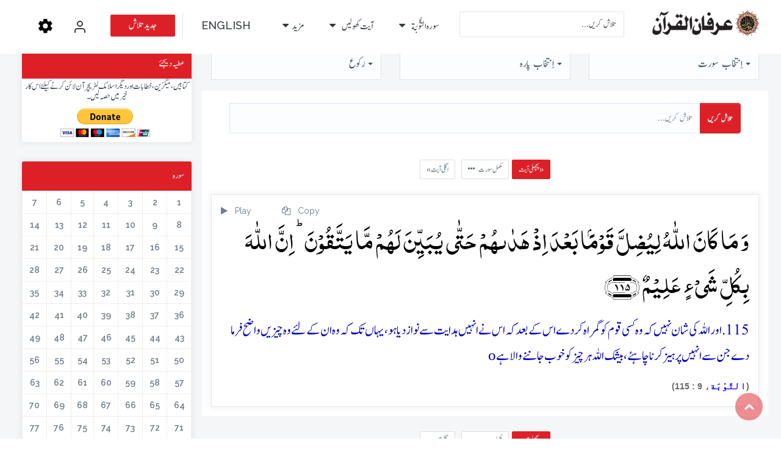

--- FILE ---
content_type: text/html; charset=UTF-8
request_url: https://irfan-ul-quran.com/urdu/Surah-at-Tawbah-with-urdu-translation/115
body_size: 28127
content:
<!DOCTYPE html>
<html class="no-js" lang="ur" prefix="og: http://ogp.me/ns# fb: http://www.facebook.com/2008/fbml fb: http://ogp.me/ns/fb# og: http://opengraphprotocol.org/schema/ website: http://ogp.me/ns/website#" itemscope itemtype="http://schema.org/NewsArticle">
<head>
<link rel="dns-prefetch" href="//ogp.me">
<link rel="dns-prefetch" href="//www.facebook.com">
<link rel="dns-prefetch" href="//opengraphprotocol.org">
<link rel="dns-prefetch" href="//schema.org">
<link rel="dns-prefetch" href="//cdnjs.cloudflare.com">
<link rel="dns-prefetch" href="//www.irfan-ul-quran.com">
<link rel="dns-prefetch" href="//irfan-ul-quran.com">
<link rel="dns-prefetch" href="//assets.pinterest.com">
<link rel="dns-prefetch" href="//www.googletagmanager.com">
<link rel="dns-prefetch" href="//www.w3.org">
<link rel="dns-prefetch" href="//www.minhaj.org">
<link rel="dns-prefetch" href="//play.google.com">
<link rel="dns-prefetch" href="//apps.apple.com">
<link rel="dns-prefetch" href="//www.microsoft.com">
<link rel="dns-prefetch" href="//ajax.googleapis.com">
<link rel="dns-prefetch" href="//www.paypal.com">
<link rel="dns-prefetch" href="//www.gosha-e-durood.com">
<link rel="dns-prefetch" href="//www.minhajbooks.com">
<link rel="dns-prefetch" href="//minhaj.tv">
<link rel="dns-prefetch" href="//www.minhaj.info">
<link rel="dns-prefetch" href="//www.welfare.org.pk">
<link rel="dns-prefetch" href="//wa.me">
<link rel="dns-prefetch" href="//twitter.com">
<link rel="dns-prefetch" href="//soundcloud.com">
<link rel="dns-prefetch" href="//www.youtube.com">
<link rel="dns-prefetch" href="//www.minhaj.net">
<link rel="dns-prefetch" href="//www.clarity.ms">
<meta http-equiv="Content-Type" content="text/html; charset=UTF-8">
<meta http-equiv="X-UA-Compatible" content="IE=edge">
<meta name=viewport content="width=device-width, initial-scale=1.0">
<meta name=facebook-domain-verification content="jzh6yqbm2sqnxd02z8r2rcibd1d80k" >
<script src=https://cdnjs.cloudflare.com/ajax/libs/Sortable/1.10.2/Sortable.min.js></script>

<title>سورہ  التوبہ  آیت 115 کا اردو ترجمہ قرآن - ڈاکٹر محمد طاہرالقادری </title>
<link rel="image_src" href="https://www.irfan-ul-quran.com/images/sura/At-Taubah_9.jpg">
<meta property="og:image:url" content="https://www.irfan-ul-quran.com/images/sura/At-Taubah_9.jpg">
<meta property="og:title" content="سورہ  التوبہ  آیت 115 کا اردو ترجمہ قرآن - ڈاکٹر محمد طاہرالقادری ">
<meta property="og:description" content="Read Surah at-Tawbah with English &amp; Urdu translations of the Holy Quran online by Shaykh ul Islam Dr. Muhammad Tahir ul Qadri. It is the 9th Surah in the Quran Pak with 129 verses. The surah&#039;s position in the Quran Majeed in Juz 10 - 11 and it is called Madani Surah of Quran Karim. You can listen to audio with Urdu translation of Irfan ul Quran in the voice of Tasleem Ahmed Sabri.">
<meta property="og:url" content="https://irfan-ul-quran.com/urdu/Surah-at-Tawbah-with-urdu-translation/115">
<meta property="og:site_name" content="عرفان القرآن">
<meta property="og:type" content="article">
<meta property="og:locale" content="en_US">
<meta property="article:author" content="https://www.facebook.com/irfanulquran/">
<meta property="article:publisher" content="https://www.facebook.com/irfanulquran/">
<meta name=twitter:card content="summary">
<meta name=twitter:url content="https://irfan-ul-quran.com/urdu/Surah-at-Tawbah-with-urdu-translation/115">
<meta name=twitter:title content="سورہ  التوبہ  آیت 115 کا اردو ترجمہ قرآن - ڈاکٹر محمد طاہرالقادری ">
<meta name=twitter:description content="سورہ  التوبہ  آیت 115 کا اردو ترجمہ قرآن - ڈاکٹر محمد طاہرالقادری ">
<meta name=twitter:image:src content="https://www.irfan-ul-quran.com/images/sura/At-Taubah_9.jpg">
<meta name=twitter:image content="https://www.irfan-ul-quran.com/images/sura/At-Taubah_9.jpg">
<meta name=twitter:domain content="عرفان القرآن">
<meta name=twitter:site content="@irfanulquran">
<meta name=twitter:creator content="@irfanulquran">

<meta itemprop="name" content="https://www.irfan-ul-quran.com/images/sura/At-Taubah_9.jpg">
<meta itemprop="description" content="Read Surah at-Tawbah with English &amp; Urdu translations of the Holy Quran online by Shaykh ul Islam Dr. Muhammad Tahir ul Qadri. It is the 9th Surah in the Quran Pak with 129 verses. The surah&#039;s position in the Quran Majeed in Juz 10 - 11 and it is called Madani Surah of Quran Karim. You can listen to audio with Urdu translation of Irfan ul Quran in the voice of Tasleem Ahmed Sabri.">
<meta itemprop="image" content="https://www.irfan-ul-quran.com/images/sura/At-Taubah_9.jpg">
<meta itemprop="alternativeHeadline" content="سورہ  التوبہ  آیت 115 کا اردو ترجمہ قرآن - ڈاکٹر محمد طاہرالقادری ">
<meta itemprop="thumbnailUrl" content="https://www.irfan-ul-quran.com/images/sura/At-Taubah_9.jpg">
<meta name=description content="Read Surah at-Tawbah with English &amp; Urdu translations of the Holy Quran online by Shaykh ul Islam Dr. Muhammad Tahir ul Qadri. It is the 9th Surah in the Quran Pak with 129 verses. The surah&#039;s position in the Quran Majeed in Juz 10 - 11 and it is called Madani Surah of Quran Karim. You can listen to audio with Urdu translation of Irfan ul Quran in the voice of Tasleem Ahmed Sabri.">
<meta name=keywords content="Read, Surah, at-Tawbah, with, English, &amp;, Urdu, translations, of, the, Holy, Quran, online, by, Shaykh, ul, Islam, Dr., Muhammad, Tahir, ul, Qadri., It, is, the, 9th, Surah, in, the, Quran, Pak, with, 129, verses., The, surah&#039;s, position, in, the, Quran, Majeed, in, Juz, 10, -, 11, and, it, is, called, Madani, Surah, of, Quran, Karim., You, can, listen, to, audio, with, Urdu, translation, of, Irfan, ul, Quran, in, the, voice, of, Tasleem, Ahmed, Sabri., ">
<script type=text/javascript>
(function() {
	window.PinIt = window.PinIt || { loaded:false };
	if (window.PinIt.loaded) return;
	    window.PinIt.loaded = true;
    function async_load(){
		var s = document.createElement("script");
		s.type = "text/javascript";
		s.async = true;
	if (window.location.protocol == "https:")
		s.src = "https://assets.pinterest.com/js/pinit.js";
	else
		s.src = "http://assets.pinterest.com/js/pinit.js";
		var x = document.getElementsByTagName("script")[0];
		x.parentNode.insertBefore(s, x);
	}
	if (window.attachEvent)
		window.attachEvent("onload", async_load);
	else
		window.addEventListener("load", async_load, false);
})();
</script>
<link href="/images/favicon.png" rel="shortcut icon" type=image/png>
<link rel="stylesheet" href="/css-ur/bootstrap.min.css">
<link rel="stylesheet" href="/css-ur/bootstrap-theme.min.css">
<link rel="stylesheet" href="/css-ur/bootstrap-select.min.css">
<link rel="stylesheet" type=text/css href="/css-ur/bootstrap-wysihtml5.css">
<link rel="stylesheet" type=text/css href="/css-ur/prettify.css">
<link rel="stylesheet" href="/css-ur/owl.carousel.css">
<link rel="stylesheet" href="/css-ur/owl.theme.css">
<link href="/css-ur/font-awesome.css" rel="stylesheet">
<link href="/css-ur/line-font.css" rel="stylesheet">
<link href="/css-ur/animate.css" rel="stylesheet">
<link href="/css-ur/bootsnav.css" rel="stylesheet">
<link href="/css-ur/style.css" rel="stylesheet">
<link type=text/css rel="stylesheet" id="jssDefault" href="/css-ur/colors/green-style.css">
<link href="/css-ur/responsiveness.css" rel="stylesheet">
<link href="/css/plugins/plugins-combined.css" rel="stylesheet">
<link href="/css/audioplayer.css" rel="stylesheet">
<script type=text/javascript src=/js/jquery.min.js></script>
<script src=/js/clipboard.min.js></script>
<script type=text/javascript src=
<script async src=https://www.googletagmanager.com/gtag/js?id=UA-142233091-2></script>
<script>
  window.dataLayer = window.dataLayer || [];
  function gtag(){dataLayer.push(arguments);}
  gtag('js', new Date());
  gtag('config', 'UA-142233091-2');
</script>
 




<script>

var ar = 1;
var ur = 1;
var tr = 0;
var en = 0;
var en_g = 0;
var no = 0;
var hi = 0;
var ba = 0;
var ka = 0;
var order = 'ar,ur,en,en_g,tr,no,hi,ba,ka';
order = order.split();
var can_see_kashmiri = false;

</script>



<style>

    @font-face {
    font-family: 'noorehuda';
    src: url('fonts/noorehuda.ttf') format('truetype');
         }
       @font-face {
    font-family: 'noorehuda';
    src: url('https://www.irfan-ul-quran.com/english/fonts/noorehuda.ttf') format('truetype');
         }
         @font-face {
    font-family: 'indopak';
       src: url('fonts/Al_Qalam.ttf') format('truetype');
         }
          @font-face {
    font-family: 'indopak';
    src: url('https://www.irfan-ul-quran.com/english/fonts/Al_Qalam.ttf') format('truetype');
         }
         @font-face {
    font-family: 'uthmani';
    src: url("fonts/ttf/p1.ttf") format("truetype")
}
@font-face {
    font-family: 'uthmani';
    src: url("https://www.irfan-ul-quran.com/english/fonts/ttf/p1.ttf") format("truetype")
}
</style>

<style>
    .ayat-ar {
        font-family: 'noorehuda', sans-serif;
            direction: rtl;
            word-break: break-word;
    }
    </style>
    
<style>
    .ayat-ar {
            direction: rtl;
            word-break: break-word;
    }
    </style>

<style>
        .arabic_text {
    font-family: 'noorehuda', sans-serif;
    direction: rtl;
            word-break: break-word;
        }
</style><style> .ar{display:block;} </style><style> .ur{display:block;} </style><style> .tr{display:none;} </style><style> .en{display:none;} </style><style> .en_g{display:none;} </style><style> .no{display:none;} </style><style> .hi{display:none;} </style><style> .ba{display:none;} </style>


<style>.page_speed_800295572{  color:white !important;  cursor: pointer;  } .page_speed_148221603{    cursor: pointer; vertical-align: text-top;color:white !important; } .page_speed_1080473291{ width:140px;max-height:400px; overflow: auto; } .page_speed_576519409{ text-align:right; } .page_speed_910402869{ width:40px;max-height:400px; overflow:auto;color:black; } .page_speed_1933390936{    cursor: pointer;   } .page_speed_389481322{    cursor: pointer; vertical-align: text-top;margin-top: 5px; } .page_speed_469343792{ padding:0px; } .page_speed_2081741031{ margin-top:40px; } .page_speed_372194168{ padding:1px } .page_speed_960690041{ padding-right:6px; } .page_speed_1321115975{ margin-right:34px; } .page_speed_1660479074{ font-family:Century Gothic; } .page_speed_920518749{  line-height:1.6;font-size:20px; } .page_speed_851740933{  line-height:1.6;font-size:20px !important; } .page_speed_1468142011{  line-height:1.6;font-size:20px; color: black!important; } .page_speed_165311472{ line-height:1.6;font-size:20px;color:#7733AA !important; } .page_speed_702053530{ line-height:1.6;font-size:20px;color:#C00000 !important; } .page_speed_1925637897{ line-height:1.6;font-size:20px;color:#006600 !important; } .page_speed_611916889{ direction:rtl;font-family:Calibri, sans-serif; font-size:14px; font-weight:600; color:#666; } .page_speed_1640036116{ color:blue; font-size:16px; } .page_speed_513721402{ margin-top:5px; text-align:center; } .page_speed_1103628991{ margin-top:10px; } .page_speed_1379930158{ border:1px; background-color:#fbfbfb; margin-bottom:0; } .page_speed_899887954{ height:100%;width:100% } .page_speed_504078513{ display: flex; } .page_speed_636247003{ text-transform:none;text-align: justify; } .page_speed_1398598168{ clear:bith; }</style>
</head>



	
<body>
<div class="wrapper">
<nav class="navbar navbar-default navbar-fixed navbar-transparent white bootsnav">
<div class="container">


<button type=button   class="navbar-toggle" data-toggle="collapse" data-target="#navbar-menu"><i class="fa fa-bars"></i>
	</button>
	<div   class="navbar-header">
	<button   style="position: absolute; display: none;
    right: 20px;
    top: 19px;
    float: none;
    margin: 0px;"  type=button class="navbar-toggle" data-toggle="collapse" data-target="#navbar-menu" id="search_nav"><i class="fa fa-search"></i>
	</button>


      <span style="position: absolute;
        right: 65px;
        top: 19px;
        float: none;
        margin: 0px;"  type=button class="navbar-toggle"   >
        <a href="https://irfan-ul-quran.com/auth/google" >
         <svg xmlns="http://www.w3.org/2000/svg" width=24 height=24 viewBox="0 0 24 24" fill="none" stroke="currentColor" stroke-width="2" stroke-linecap="round" stroke-linejoin="round" class="page_speed_800295572 feather feather-user"><path d="M20 21v-2a4 4 0 0 0-4-4H8a4 4 0 0 0-4 4v2"></path><circle cx="12" cy="7" r="4"></circle></svg>
        </a>
     </span> 
        <span style="position: absolute;
        right: 20px;
        top: 19px;
        float: none;
        margin: 0px;"  type=button class="navbar-toggle"   >
         <svg  width=24
     height=24 viewBox="0 0 24 24" fill="currentColor" xmlns="http://www.w3.org/2000/svg"class="open_side_bar page_speed_148221603"><path d="M12.32 7.582a4.044 4.044 0 1 0 4.044 4.043 4.056 4.056 0 0 0-4.043-4.043Zm8.73 4.043c-.002.378-.03.755-.082 1.13l2.46 1.926a.586.586 0 0 1 .134.747l-2.328 4.02a.588.588 0 0 1-.715.248l-2.894-1.162a8.923 8.923 0 0 1-1.962 1.146l-.433 3.072a.603.603 0 0 1-.581.498H9.993a.607.607 0 0 1-.582-.482l-.433-3.072a8.556 8.556 0 0 1-1.962-1.147l-2.893 1.163a.589.589 0 0 1-.715-.249L1.08 15.445a.586.586 0 0 1 .133-.748l2.46-1.926a8.823 8.823 0 0 1-.082-1.146c.002-.378.03-.755.083-1.13L1.213 8.57a.586.586 0 0 1-.133-.747l2.328-4.02a.588.588 0 0 1 .715-.248l2.893 1.162A8.924 8.924 0 0 1 8.978 3.57L9.411.498A.603.603 0 0 1 9.993 0h4.656a.607.607 0 0 1 .582.482l.432 3.072A8.557 8.557 0 0 1 17.628 4.7l2.89-1.163a.588.588 0 0 1 .716.249l2.328 4.019a.586.586 0 0 1-.133.747l-2.461 1.927c.052.38.08.762.083 1.145Z"></path></svg>
         </span> <a class="navbar-brand" href="/urdu/index.html">
			<img src=/images/logo-irfan-ul-quran-dark-ur.png class="logo logo-display" alt="Irfan-ul-Quran">
			<img src=/images/logo-irfan-ul-quran-white-ur.png class="logo logo-scrolled" alt="Irfan-ul-Quran">
		</a>
	 </div>
	<div class="collapse navbar-collapse" id="navbar-menu">
	<ul class="nav navbar-nav navbar-right" data-in="fadeInDown" data-out="fadeOutUp">
		<li class="active"><form class="search-form" action="https://irfan-ul-quran.com/urdu/Search">
		<input type=text name=wrds class="form-control" placeholder="تلاش کریں..." required></form></li>
				<li class="dropdown hidden-xs">
				<a href="#" class="dropdown-toggle" data-toggle="dropdown">  سورہ التَّوْبَة  </a>
					<ul class="dropdown-menu megamenu-content" role="menu">
					<li>
					<div class="col-md-12">
						<div class="content">
							<ul class="menu-col page_speed_1080473291"><li><a href="/urdu/Surah-al-Fatihah-with-urdu-translation/">     سورہ  الْفَاتِحَة</a></li><li><a href="/urdu/Surah-al-Baqarah-with-urdu-translation/">     سورہ  الْبَقَرَة</a></li><li><a href="/urdu/Surah-Al-i-Imran-with-urdu-translation/">     سورہ  آل عِمْرَان</a></li><li><a href="/urdu/Surah-an-Nisa-with-urdu-translation/">     سورہ  النِّسَآء</a></li><li><a href="/urdu/Surah-al-Maidah-with-urdu-translation/">     سورہ  الْمَآئِدَة</a></li><li><a href="/urdu/Surah-al-Anam-with-urdu-translation/">     سورہ  الْأَنْعَام</a></li><li><a href="/urdu/Surah-al-Araf-with-urdu-translation/">     سورہ  الْأَعْرَاف</a></li><li><a href="/urdu/Surah-al-Anfal-with-urdu-translation/">     سورہ  الْأَنْفَال</a></li><li><a href="/urdu/Surah-at-Tawbah-with-urdu-translation/">     سورہ  التَّوْبَة</a></li><li><a href="/urdu/Surah-Yunus-with-urdu-translation/">     سورہ  يُوْنـُس</a></li><li><a href="/urdu/Surah-Hud-with-urdu-translation/">     سورہ  هُوْد</a></li><li><a href="/urdu/Surah-Yusuf-with-urdu-translation/">     سورہ  يُوْسُف</a></li><li><a href="/urdu/Surah-ar-Rad-with-urdu-translation/">     سورہ  الرَّعْد</a></li><li><a href="/urdu/Surah-Ibrahim-with-urdu-translation/">     سورہ  إِبْرَاهِيْم</a></li><li><a href="/urdu/Surah-al-Hijr-with-urdu-translation/">     سورہ  الْحِجْر</a></li><li><a href="/urdu/Surah-an-Nahl-with-urdu-translation/">     سورہ  النَّحْل</a></li><li><a href="/urdu/Surah-al-Isra-with-urdu-translation/">     سورہ  الْإِسْرَاء - - بَنِيْ إِسْرَآءِيْل</a></li><li><a href="/urdu/Surah-al-Kahf-with-urdu-translation/">     سورہ  الْكَهْف</a></li><li><a href="/urdu/Surah-Maryam-with-urdu-translation/">     سورہ  مَرْيَم</a></li><li><a href="/urdu/Surah-Taha-with-urdu-translation/">     سورہ  طهٰ</a></li><li><a href="/urdu/Surah-al-Ambiya-with-urdu-translation/">     سورہ  الْأَنْبِيَآء</a></li><li><a href="/urdu/Surah-al-Hajj-with-urdu-translation/">     سورہ  الْحَجّ</a></li><li><a href="/urdu/Surah-al-Muminun-with-urdu-translation/">     سورہ  الْمُؤْمِنُوْن</a></li><li><a href="/urdu/Surah-an-Nur-with-urdu-translation/">     سورہ  النُّوْر</a></li><li><a href="/urdu/Surah-al-Furqan-with-urdu-translation/">     سورہ  الْفُرْقَان</a></li><li><a href="/urdu/Surah-ash-Shuara-with-urdu-translation/">     سورہ  الشُّعَرَآء</a></li><li><a href="/urdu/Surah-an-Naml-with-urdu-translation/">     سورہ  النَّمْل</a></li><li><a href="/urdu/Surah-al-Qasas-with-urdu-translation/">     سورہ  الْقَصَص</a></li><li><a href="/urdu/Surah-al-Ankabut-with-urdu-translation/">     سورہ  الْعَنْکَبُوْت</a></li><li><a href="/urdu/Surah-ar-Rum-with-urdu-translation/">     سورہ  الرُّوْم</a></li><li><a href="/urdu/Surah-Luqman-with-urdu-translation/">     سورہ  لُقْمَان</a></li><li><a href="/urdu/Surah-as-Sajdah-with-urdu-translation/">     سورہ  السَّجْدَة</a></li><li><a href="/urdu/Surah-al-Ahzab-with-urdu-translation/">     سورہ  الْأَحْزَاب</a></li><li><a href="/urdu/Surah-Saba-with-urdu-translation/">     سورہ  سَبـَا</a></li><li><a href="/urdu/Surah-Fatir-with-urdu-translation/">     سورہ  فَاطِر</a></li><li><a href="/urdu/Surah-Yasin-with-urdu-translation/">     سورہ  يٰس</a></li><li><a href="/urdu/Surah-as-Saffat-with-urdu-translation/">     سورہ  الصَّافَّات</a></li><li><a href="/urdu/Surah-Sad-with-urdu-translation/">     سورہ  ص</a></li><li><a href="/urdu/Surah-az-Zumar-with-urdu-translation/">     سورہ  الزُّمَر</a></li><li><a href="/urdu/Surah-Ghafir-with-urdu-translation/">     سورہ  غَافِر - الْمُؤْمِن</a></li><li><a href="/urdu/Surah-Fussilat-with-urdu-translation/">     سورہ  فُصِّلَت - - حٰم السَّجْدَة</a></li><li><a href="/urdu/Surah-ash-Shura-with-urdu-translation/">     سورہ  الشُّوْرٰی</a></li><li><a href="/urdu/Surah-az-Zukhruf-with-urdu-translation/">     سورہ  الزُّخْرُف</a></li><li><a href="/urdu/Surah-ad-Dukhan-with-urdu-translation/">     سورہ  الدُّخَان</a></li><li><a href="/urdu/Surah-al-Jathiyah-with-urdu-translation/">     سورہ  الْجَاثِيَة</a></li><li><a href="/urdu/Surah-al-Ahqaf-with-urdu-translation/">     سورہ  الْأَحْقَاف</a></li><li><a href="/urdu/Surah-Muhammad-with-urdu-translation/">     سورہ  مُحَمَّد</a></li><li><a href="/urdu/Surah-al-Fath-with-urdu-translation/">     سورہ  الْفَتْح</a></li><li><a href="/urdu/Surah-al-Hujurat-with-urdu-translation/">     سورہ  الْحُجُرَات</a></li><li><a href="/urdu/Surah-Qaf-with-urdu-translation/">     سورہ  ق</a></li><li><a href="/urdu/Surah-adh-Dhariyat-with-urdu-translation/">     سورہ  الذَّارِيَات</a></li><li><a href="/urdu/Surah-at-Tur-with-urdu-translation/">     سورہ  الطُّوْر</a></li><li><a href="/urdu/Surah-an-Najm-with-urdu-translation/">     سورہ  النَّجْم</a></li><li><a href="/urdu/Surah-al-Qamar-with-urdu-translation/">     سورہ  الْقَمَر</a></li><li><a href="/urdu/Surah-ar-Rahman-with-urdu-translation/">     سورہ  الرَّحْمٰن</a></li><li><a href="/urdu/Surah-al-Waqiah-with-urdu-translation/">     سورہ  الْوَاقِعَة</a></li><li><a href="/urdu/Surah-al-Hadid-with-urdu-translation/">     سورہ  الْحَدِيْد</a></li><li><a href="/urdu/Surah-al-Mujadalah-with-urdu-translation/">     سورہ  الْمُجَادَلَة</a></li><li><a href="/urdu/Surah-al-Hashr-with-urdu-translation/">     سورہ  الْحَشْر</a></li><li><a href="/urdu/Surah-al-Mumtahinah-with-urdu-translation/">     سورہ  الْمُمْتَحِنَة</a></li><li><a href="/urdu/Surah-as-Saff-with-urdu-translation/">     سورہ  الصَّفّ</a></li><li><a href="/urdu/Surah-al-Jumuah-with-urdu-translation/">     سورہ  الْجُمُعَة</a></li><li><a href="/urdu/Surah-al-Munafiqun-with-urdu-translation/">     سورہ  الْمُنَافِقُوْن</a></li><li><a href="/urdu/Surah-at-Taghabun-with-urdu-translation/">     سورہ  التَّغَابُن</a></li><li><a href="/urdu/Surah-at-Talaq-with-urdu-translation/">     سورہ  الطَّلاَق</a></li><li><a href="/urdu/Surah-at-Tahrim-with-urdu-translation/">     سورہ  التَّحْرِيْم</a></li><li><a href="/urdu/Surah-al-Mulk-with-urdu-translation/">     سورہ  الْمُلْک</a></li><li><a href="/urdu/Surah-al-Qalam-with-urdu-translation/">     سورہ  الْقَلَم</a></li><li><a href="/urdu/Surah-al-Haqqah-with-urdu-translation/">     سورہ  الْحَآقَّة</a></li><li><a href="/urdu/Surah-al-Maarij-with-urdu-translation/">     سورہ  الْمَعَارِج</a></li><li><a href="/urdu/Surah-Nuh-with-urdu-translation/">     سورہ  نُوْح</a></li><li><a href="/urdu/Surah-al-Jinn-with-urdu-translation/">     سورہ  الْجِنّ</a></li><li><a href="/urdu/Surah-al-Muzzammil-with-urdu-translation/">     سورہ  الْمُزَّمِّل</a></li><li><a href="/urdu/Surah-al-Muddaththir-with-urdu-translation/">     سورہ  الْمُدَّثِّر</a></li><li><a href="/urdu/Surah-al-Qiyamah-with-urdu-translation/">     سورہ  الْقِيَامَة</a></li><li><a href="/urdu/Surah-al-Insan-with-urdu-translation/">     سورہ  الْإِنْسَان - الدَّهْر</a></li><li><a href="/urdu/Surah-al-Mursalat-with-urdu-translation/">     سورہ  الْمُرْسَلاَت</a></li><li><a href="/urdu/Surah-an-Naba-with-urdu-translation/">     سورہ  النَّبَا</a></li><li><a href="/urdu/Surah-an-Naziat-with-urdu-translation/">     سورہ  النَّازِعَات</a></li><li><a href="/urdu/Surah-Abasa-with-urdu-translation/">     سورہ  عَبَسَ</a></li><li><a href="/urdu/Surah-at-Takwir-with-urdu-translation/">     سورہ  التَّکْوِيْر</a></li><li><a href="/urdu/Surah-al-Infitar-with-urdu-translation/">     سورہ  الْإِنْفِطَار</a></li><li><a href="/urdu/Surah-al-Mutaffifin-with-urdu-translation/">     سورہ  الْمُطَفِّفِيْن</a></li><li><a href="/urdu/Surah-al-Inshiqaq-with-urdu-translation/">     سورہ  الْإِنْشِقَاق</a></li><li><a href="/urdu/Surah-al-Buruj-with-urdu-translation/">     سورہ  الْبُرُوْج</a></li><li><a href="/urdu/Surah-at-Tariq-with-urdu-translation/">     سورہ  الطَّارِق</a></li><li><a href="/urdu/Surah-al-Ala-with-urdu-translation/">     سورہ  الْأَعْلیٰ</a></li><li><a href="/urdu/Surah-al-Ghashiyah-with-urdu-translation/">     سورہ  الْغَاشِيَة</a></li><li><a href="/urdu/Surah-al-Fajr-with-urdu-translation/">     سورہ  الْفَجْر</a></li><li><a href="/urdu/Surah-al-Balad-with-urdu-translation/">     سورہ  الْبَلَد</a></li><li><a href="/urdu/Surah-ash-Shams-with-urdu-translation/">     سورہ  الشَّمْس</a></li><li><a href="/urdu/Surah-al-Layl-with-urdu-translation/">     سورہ  اللَّيْل</a></li><li><a href="/urdu/Surah-ad-Duha-with-urdu-translation/">     سورہ  الضُّحٰی</a></li><li><a href="/urdu/Surah-ash-Sharh-with-urdu-translation/">     سورہ  الشَّرْح - - الْإِنْشِرَاح</a></li><li><a href="/urdu/Surah-at-Tin-with-urdu-translation/">     سورہ  التِّيْن</a></li><li><a href="/urdu/Surah-al-Alaq-with-urdu-translation/">     سورہ  الْعَلَق</a></li><li><a href="/urdu/Surah-al-Qadr-with-urdu-translation/">     سورہ  الْقَدْر</a></li><li><a href="/urdu/Surah-al-Bayyinah-with-urdu-translation/">     سورہ  الْبَـيِّـنَة</a></li><li><a href="/urdu/Surah-az-Zalzalah-with-urdu-translation/">     سورہ  الزَّلْزَلَة - - الزِّلْزَال</a></li><li><a href="/urdu/Surah-al-adiyat-with-urdu-translation/">     سورہ  الْعَادِيَات</a></li><li><a href="/urdu/Surah-al-Qariah-with-urdu-translation/">     سورہ  الْقَارِعَة</a></li><li><a href="/urdu/Surah-at-Takathur-with-urdu-translation/">     سورہ  التَّکَاثُر</a></li><li><a href="/urdu/Surah-al-Asr-with-urdu-translation/">     سورہ  الْعَصْر</a></li><li><a href="/urdu/Surah-al-Humazah-with-urdu-translation/">     سورہ  الْهُمَزَة</a></li><li><a href="/urdu/Surah-al-Fil-with-urdu-translation/">     سورہ  الْفِيل</a></li><li><a href="/urdu/Surah-al-Quraysh-with-urdu-translation/">     سورہ  قُرَيْش</a></li><li><a href="/urdu/Surah-al-Maun-with-urdu-translation/">     سورہ  الْمَاعُوْن</a></li><li><a href="/urdu/Surah-al-Kawthar-with-urdu-translation/">     سورہ  الْکَوْثَر</a></li><li><a href="/urdu/Surah-al-Kafirun-with-urdu-translation/">     سورہ  الْکَافِرُوْن</a></li><li><a href="/urdu/Surah-an-Nasr-with-urdu-translation/">     سورہ  النَّصْر</a></li><li><a href="/urdu/Surah-al-masad-with-urdu-translation/">     سورہ  الْمَسَد - - اللَّهَب</a></li><li><a href="/urdu/Surah-al-Ikhlas-with-urdu-translation/">     سورہ  الْإِخْلاَص</a></li><li><a href="/urdu/Surah-al-Falaq-with-urdu-translation/">     سورہ  الْفَلَق</a></li><li><a href="/urdu/Surah-al-Nas-with-urdu-translation/">     سورہ  النَّاس  </a></li>

							</ul>
						</div>
					</div>
					</li>
					</ul>
				</li>
		<li class="dropdown hidden-xs"  >
		<a href="#" class="dropdown-toggle" data-toggle="dropdown"> آیت کھولیں  </a>
			<ul class="dropdown-menu megamenu-content" role="menu">
			<li class="page_speed_576519409">
			<div class="col-md-6">
				<div class="content">
					<ul class="menu-col page_speed_910402869"><li><a href="#ayatno_1" class="smooth-goto"> 1</a></li><li><a href="#ayatno_2" class="smooth-goto"> 2</a></li><li><a href="#ayatno_3" class="smooth-goto"> 3</a></li><li><a href="#ayatno_4" class="smooth-goto"> 4</a></li><li><a href="#ayatno_5" class="smooth-goto"> 5</a></li><li><a href="#ayatno_6" class="smooth-goto"> 6</a></li><li><a href="#ayatno_7" class="smooth-goto"> 7</a></li><li><a href="#ayatno_8" class="smooth-goto"> 8</a></li><li><a href="#ayatno_9" class="smooth-goto"> 9</a></li><li><a href="#ayatno_10" class="smooth-goto"> 10</a></li><li><a href="#ayatno_11" class="smooth-goto"> 11</a></li><li><a href="#ayatno_12" class="smooth-goto"> 12</a></li><li><a href="#ayatno_13" class="smooth-goto"> 13</a></li><li><a href="#ayatno_14" class="smooth-goto"> 14</a></li><li><a href="#ayatno_15" class="smooth-goto"> 15</a></li><li><a href="#ayatno_16" class="smooth-goto"> 16</a></li><li><a href="#ayatno_17" class="smooth-goto"> 17</a></li><li><a href="#ayatno_18" class="smooth-goto"> 18</a></li><li><a href="#ayatno_19" class="smooth-goto"> 19</a></li><li><a href="#ayatno_20" class="smooth-goto"> 20</a></li><li><a href="#ayatno_21" class="smooth-goto"> 21</a></li><li><a href="#ayatno_22" class="smooth-goto"> 22</a></li><li><a href="#ayatno_23" class="smooth-goto"> 23</a></li><li><a href="#ayatno_24" class="smooth-goto"> 24</a></li><li><a href="#ayatno_25" class="smooth-goto"> 25</a></li><li><a href="#ayatno_26" class="smooth-goto"> 26</a></li><li><a href="#ayatno_27" class="smooth-goto"> 27</a></li><li><a href="#ayatno_28" class="smooth-goto"> 28</a></li><li><a href="#ayatno_29" class="smooth-goto"> 29</a></li><li><a href="#ayatno_30" class="smooth-goto"> 30</a></li><li><a href="#ayatno_31" class="smooth-goto"> 31</a></li><li><a href="#ayatno_32" class="smooth-goto"> 32</a></li><li><a href="#ayatno_33" class="smooth-goto"> 33</a></li><li><a href="#ayatno_34" class="smooth-goto"> 34</a></li><li><a href="#ayatno_35" class="smooth-goto"> 35</a></li><li><a href="#ayatno_36" class="smooth-goto"> 36</a></li><li><a href="#ayatno_37" class="smooth-goto"> 37</a></li><li><a href="#ayatno_38" class="smooth-goto"> 38</a></li><li><a href="#ayatno_39" class="smooth-goto"> 39</a></li><li><a href="#ayatno_40" class="smooth-goto"> 40</a></li><li><a href="#ayatno_41" class="smooth-goto"> 41</a></li><li><a href="#ayatno_42" class="smooth-goto"> 42</a></li><li><a href="#ayatno_43" class="smooth-goto"> 43</a></li><li><a href="#ayatno_44" class="smooth-goto"> 44</a></li><li><a href="#ayatno_45" class="smooth-goto"> 45</a></li><li><a href="#ayatno_46" class="smooth-goto"> 46</a></li><li><a href="#ayatno_47" class="smooth-goto"> 47</a></li><li><a href="#ayatno_48" class="smooth-goto"> 48</a></li><li><a href="#ayatno_49" class="smooth-goto"> 49</a></li><li><a href="#ayatno_50" class="smooth-goto"> 50</a></li><li><a href="#ayatno_51" class="smooth-goto"> 51</a></li><li><a href="#ayatno_52" class="smooth-goto"> 52</a></li><li><a href="#ayatno_53" class="smooth-goto"> 53</a></li><li><a href="#ayatno_54" class="smooth-goto"> 54</a></li><li><a href="#ayatno_55" class="smooth-goto"> 55</a></li><li><a href="#ayatno_56" class="smooth-goto"> 56</a></li><li><a href="#ayatno_57" class="smooth-goto"> 57</a></li><li><a href="#ayatno_58" class="smooth-goto"> 58</a></li><li><a href="#ayatno_59" class="smooth-goto"> 59</a></li><li><a href="#ayatno_60" class="smooth-goto"> 60</a></li><li><a href="#ayatno_61" class="smooth-goto"> 61</a></li><li><a href="#ayatno_62" class="smooth-goto"> 62</a></li><li><a href="#ayatno_63" class="smooth-goto"> 63</a></li><li><a href="#ayatno_64" class="smooth-goto"> 64</a></li><li><a href="#ayatno_65" class="smooth-goto"> 65</a></li><li><a href="#ayatno_66" class="smooth-goto"> 66</a></li><li><a href="#ayatno_67" class="smooth-goto"> 67</a></li><li><a href="#ayatno_68" class="smooth-goto"> 68</a></li><li><a href="#ayatno_69" class="smooth-goto"> 69</a></li><li><a href="#ayatno_70" class="smooth-goto"> 70</a></li><li><a href="#ayatno_71" class="smooth-goto"> 71</a></li><li><a href="#ayatno_72" class="smooth-goto"> 72</a></li><li><a href="#ayatno_73" class="smooth-goto"> 73</a></li><li><a href="#ayatno_74" class="smooth-goto"> 74</a></li><li><a href="#ayatno_75" class="smooth-goto"> 75</a></li><li><a href="#ayatno_76" class="smooth-goto"> 76</a></li><li><a href="#ayatno_77" class="smooth-goto"> 77</a></li><li><a href="#ayatno_78" class="smooth-goto"> 78</a></li><li><a href="#ayatno_79" class="smooth-goto"> 79</a></li><li><a href="#ayatno_80" class="smooth-goto"> 80</a></li><li><a href="#ayatno_81" class="smooth-goto"> 81</a></li><li><a href="#ayatno_82" class="smooth-goto"> 82</a></li><li><a href="#ayatno_83" class="smooth-goto"> 83</a></li><li><a href="#ayatno_84" class="smooth-goto"> 84</a></li><li><a href="#ayatno_85" class="smooth-goto"> 85</a></li><li><a href="#ayatno_86" class="smooth-goto"> 86</a></li><li><a href="#ayatno_87" class="smooth-goto"> 87</a></li><li><a href="#ayatno_88" class="smooth-goto"> 88</a></li><li><a href="#ayatno_89" class="smooth-goto"> 89</a></li><li><a href="#ayatno_90" class="smooth-goto"> 90</a></li><li><a href="#ayatno_91" class="smooth-goto"> 91</a></li><li><a href="#ayatno_92" class="smooth-goto"> 92</a></li><li><a href="#ayatno_93" class="smooth-goto"> 93</a></li><li><a href="#ayatno_94" class="smooth-goto"> 94</a></li><li><a href="#ayatno_95" class="smooth-goto"> 95</a></li><li><a href="#ayatno_96" class="smooth-goto"> 96</a></li><li><a href="#ayatno_97" class="smooth-goto"> 97</a></li><li><a href="#ayatno_98" class="smooth-goto"> 98</a></li><li><a href="#ayatno_99" class="smooth-goto"> 99</a></li><li><a href="#ayatno_100" class="smooth-goto"> 100</a></li><li><a href="#ayatno_101" class="smooth-goto"> 101</a></li><li><a href="#ayatno_102" class="smooth-goto"> 102</a></li><li><a href="#ayatno_103" class="smooth-goto"> 103</a></li><li><a href="#ayatno_104" class="smooth-goto"> 104</a></li><li><a href="#ayatno_105" class="smooth-goto"> 105</a></li><li><a href="#ayatno_106" class="smooth-goto"> 106</a></li><li><a href="#ayatno_107" class="smooth-goto"> 107</a></li><li><a href="#ayatno_108" class="smooth-goto"> 108</a></li><li><a href="#ayatno_109" class="smooth-goto"> 109</a></li><li><a href="#ayatno_110" class="smooth-goto"> 110</a></li><li><a href="#ayatno_111" class="smooth-goto"> 111</a></li><li><a href="#ayatno_112" class="smooth-goto"> 112</a></li><li><a href="#ayatno_113" class="smooth-goto"> 113</a></li><li><a href="#ayatno_114" class="smooth-goto"> 114</a></li><li><a href="#ayatno_115" class="smooth-goto"> 115</a></li><li><a href="#ayatno_116" class="smooth-goto"> 116</a></li><li><a href="#ayatno_117" class="smooth-goto"> 117</a></li><li><a href="#ayatno_118" class="smooth-goto"> 118</a></li><li><a href="#ayatno_119" class="smooth-goto"> 119</a></li><li><a href="#ayatno_120" class="smooth-goto"> 120</a></li><li><a href="#ayatno_121" class="smooth-goto"> 121</a></li><li><a href="#ayatno_122" class="smooth-goto"> 122</a></li><li><a href="#ayatno_123" class="smooth-goto"> 123</a></li><li><a href="#ayatno_124" class="smooth-goto"> 124</a></li><li><a href="#ayatno_125" class="smooth-goto"> 125</a></li><li><a href="#ayatno_126" class="smooth-goto"> 126</a></li><li><a href="#ayatno_127" class="smooth-goto"> 127</a></li><li><a href="#ayatno_128" class="smooth-goto"> 128</a></li><li><a href="#ayatno_129" class="smooth-goto"> 129</a></li>
					</ul>
				</div>
			</div>
			</li>
			</ul>
		</li>
		<li class="dropdown megamenu-fw">
		<a href="#" class="dropdown-toggle" data-toggle="dropdown">مزید</a>
		<ul class="dropdown-menu megamenu-content" role="menu">
		<li>
		<div class="col-menu col-md-3">
		<h6 class="title">شیخ الاسلام</h6>
			<div class="content">
				<ul class="menu-col">
					<li><a href="/urdu/tid/2/شیخ-الاسلام-ڈاکٹر-محمد-طاہر-القادری-کا-تعارف-بانی-و-سرپرستِ-اَعلیٰ-منہاج-القرآن-انٹرنیشنل.html">تعارف</a></li>
					<li><a href="https://www.minhaj.org/urdu/Comments/" target="_blank">تاثرات</a></li>
				</ul>
			</div>
		</div>
		<div class="col-menu col-md-3">
		<h6 class="title">عرفان القرآن</h6>
			<div class="content">
				<ul class="menu-col">
					<li><a href="/urdu/tid/45084/تعارف-عرفان-القرآن.html">تعارف</a></li>
					<li><a href="/urdu/tid/44981/محاسن-عرفان-القرآن.html">محاسن عرفان القرآن</a></li>
					<li><a href="/urdu/Dignitaries/">تاثرات</a></li>
					<li><a href="/urdu/tid/45252/عرفان-القرآن-حاصل-کریں.html">عرفان القرآن حاصل کریں</a></li>
					<li><a href="/urdu/Quranic-Questions/"> قرآنی سوال و جواب </a></li>
				</ul>
			</div>
		</div>
		<div class="col-menu col-md-3">
			<h6 class="title">پنج سورہ</h6>
			<div class="content">
				<ul class="menu-col">
					<li><a href="/urdu/Surah-Yasin-with-urdu-translation/"> سورۃ یٰسین </a></li>
					<li><a href="/urdu/Surah-ar-Rahman-with-urdu-translation/">سورۃ الرحمٰن</a></li>
					<li><a href="/urdu/Surah-al-Waqiah-with-urdu-translation/">سورۃ الواقعہ</a></li>
					<li><a href="/urdu/Surah-al-Mulk-with-urdu-translation/">سورۃ الملک</a></li>
					<li><a href="/urdu/Surah-al-Muzzammil-with-urdu-translation/">سورۃ المزمل</a></li>

				</ul>
			</div>
		</div>
		<div class="col-menu col-md-3">
			<h6 class="title">اہم لنکس</h6>
			<div class="content">
				<ul class="menu-col">
					<li><a href="/urdu/Para/">پارہ لسٹ</a></li>
					<li><a href="https://www.irfan-ul-quran.com/english/tid/55235/download-irfan-ul-quran-translation-by-dr-tahir-ul-qadri-in-pdf.html"> عرفان القرآن پی ڈی ایف ڈوانلوڈ </a></li>
					<li><a href="/urdu/tid/1/ہمارا-رابطہ.html">رابطہ</a></li>
				</ul>
			</div>
			<h6 class="title">ایپلی کیشن</h6>
			<div class="content">
				<ul class="menu-col">
					<li><a href="https://play.google.com/store/apps/details?id=com.irfan_ul_quran.android" target="_blank">(Android) اینڈرائیڈ</a></li>
					<li><a href="https://apps.apple.com/app/irfan-ul-quran/id1560467756" target="_blank">(iOS) آئی او ایس</a></li>
					<li><a href="https://www.microsoft.com/en-us/store/apps/the-glorious-quran/9wzdncrdn161" target="_blank">(Windows) ونڈوز</a></li>
				</ul>
			</div>
		</div>
		</li>
		</ul>
		</li>
	</ul>
	<ul class="nav navbar-nav navbar-left" data-in="fadeInDown" data-out="fadeOutUp">
		<li><a href="/english/index.html" class="eng-font"><i aria-hidden="true"></i>ENGLISH</a></li>
		<li class="right-br"><a href="javascript:void(0)" data-toggle="modal" data-target="#advsearch" class="signin">جدید تلاش</a></li>
	
<li class="desktop-user-icon">
<a href="https://irfan-ul-quran.com/auth/google" >
 <svg xmlns="http://www.w3.org/2000/svg" width=24 height=24 viewBox="0 0 24 24" fill="none" stroke="currentColor" stroke-width="2" stroke-linecap="round" stroke-linejoin="round" class="page_speed_1933390936 feather feather-user"><path d="M20 21v-2a4 4 0 0 0-4-4H8a4 4 0 0 0-4 4v2"></path><circle cx="12" cy="7" r="4"></circle></svg>
</a>
</li>
     <li class="desktop-settings-icon">
	 <svg  width=24 height=24 viewBox="0 0 24 24" fill="currentColor" xmlns="http://www.w3.org/2000/svg"class="open_side_bar page_speed_389481322"><path d="M12.32 7.582a4.044 4.044 0 1 0 4.044 4.043 4.056 4.056 0 0 0-4.043-4.043Zm8.73 4.043c-.002.378-.03.755-.082 1.13l2.46 1.926a.586.586 0 0 1 .134.747l-2.328 4.02a.588.588 0 0 1-.715.248l-2.894-1.162a8.923 8.923 0 0 1-1.962 1.146l-.433 3.072a.603.603 0 0 1-.581.498H9.993a.607.607 0 0 1-.582-.482l-.433-3.072a8.556 8.556 0 0 1-1.962-1.147l-2.893 1.163a.589.589 0 0 1-.715-.249L1.08 15.445a.586.586 0 0 1 .133-.748l2.46-1.926a8.823 8.823 0 0 1-.082-1.146c.002-.378.03-.755.083-1.13L1.213 8.57a.586.586 0 0 1-.133-.747l2.328-4.02a.588.588 0 0 1 .715-.248l2.893 1.162A8.924 8.924 0 0 1 8.978 3.57L9.411.498A.603.603 0 0 1 9.993 0h4.656a.607.607 0 0 1 .582.482l.432 3.072A8.557 8.557 0 0 1 17.628 4.7l2.89-1.163a.588.588 0 0 1 .716.249l2.328 4.019a.586.586 0 0 1-.133.747l-2.461 1.927c.052.38.08.762.083 1.145Z"></path></svg>
      </li> 


	</ul>
	</div>
</div>
</nav>
<div class="clearfix"></div>
<style>
	.fa-search:before {
    content: "\f002" !important;
}
	
	@media (max-width: 767px) {
		.desktop-user-icon,
		.desktop-settings-icon {
			display: none !important;
		}
	}
	
	@media (min-width: 768px) {
		.user-avatar-mobile,
		.user-dropdown-mobile {
			display: none !important;
		}
		.navbar-header .open_side_bar {
			display: none !important;
		}
	}
	
	.user-avatar-mobile {
		position: relative;
	}
	.user-dropdown-mobile {
		position: absolute;
		top: 100%;
		right: 0;
		background: white;
		border: 1px solid #ccc;
		border-radius: 4px;
		padding: 5px;
		margin-top: 5px;
		min-width: 100px;
		box-shadow: 0 2px 5px rgba(0,0,0,0.2);
		z-index: 9999;
	}
	</style>
	<style> .icon_surah{     margin: 1em 0; }  
   #main_heading { margin-bottom: 60px;     font-size: 30px;
    line-height: 34px; } </style>
<section class="full-detail-description full-detail gray-bg">
<div  class="container page_speed_469343792 page_speed_2081741031">


<div  class="col-md-9 col-sm-12 page_speed_372194168 page_speed_2081741031">
<form>
<div class="col-md-4 col-sm-4">
<select class="selectpicker form-control"  onChange="if (this.options[this.options.selectedIndex].value.length > 1) top.location.href = this.options[this.options.selectedIndex].value;" title="اِنتخاب سورت">
					<option value="/urdu/Surah-al-Fatihah-with-urdu-translation/">1 - الْفَاتِحَة</option>
					<option value="/urdu/Surah-al-Baqarah-with-urdu-translation/">2 - الْبَقَرَة</option>
					<option value="/urdu/Surah-Al-i-Imran-with-urdu-translation/">3 - آل عِمْرَان</option>
					<option value="/urdu/Surah-an-Nisa-with-urdu-translation/">4 - النِّسَآء</option>
					<option value="/urdu/Surah-al-Maidah-with-urdu-translation/">5 - الْمَآئِدَة</option>
					<option value="/urdu/Surah-al-Anam-with-urdu-translation/">6 - الْأَنْعَام</option>
					<option value="/urdu/Surah-al-Araf-with-urdu-translation/">7 - الْأَعْرَاف</option>
					<option value="/urdu/Surah-al-Anfal-with-urdu-translation/">8 - الْأَنْفَال</option>
					<option value="/urdu/Surah-at-Tawbah-with-urdu-translation/">9 - التَّوْبَة</option>
					<option value="/urdu/Surah-Yunus-with-urdu-translation/">10 - يُوْنـُس</option>
					<option value="/urdu/Surah-Hud-with-urdu-translation/">11 - هُوْد</option>
					<option value="/urdu/Surah-Yusuf-with-urdu-translation/">12 - يُوْسُف</option>
					<option value="/urdu/Surah-ar-Rad-with-urdu-translation/">13 - الرَّعْد</option>
					<option value="/urdu/Surah-Ibrahim-with-urdu-translation/">14 - إِبْرَاهِيْم</option>
					<option value="/urdu/Surah-al-Hijr-with-urdu-translation/">15 - الْحِجْر</option>
					<option value="/urdu/Surah-an-Nahl-with-urdu-translation/">16 - النَّحْل</option>
					<option value="/urdu/Surah-al-Isra-with-urdu-translation/">17 - الْإِسْرَاء - - بَنِيْ إِسْرَآءِيْل</option>
					<option value="/urdu/Surah-al-Kahf-with-urdu-translation/">18 - الْكَهْف</option>
					<option value="/urdu/Surah-Maryam-with-urdu-translation/">19 - مَرْيَم</option>
					<option value="/urdu/Surah-Taha-with-urdu-translation/">20 - طهٰ</option>
					<option value="/urdu/Surah-al-Ambiya-with-urdu-translation/">21 - الْأَنْبِيَآء</option>
					<option value="/urdu/Surah-al-Hajj-with-urdu-translation/">22 - الْحَجّ</option>
					<option value="/urdu/Surah-al-Muminun-with-urdu-translation/">23 - الْمُؤْمِنُوْن</option>
					<option value="/urdu/Surah-an-Nur-with-urdu-translation/">24 - النُّوْر</option>
					<option value="/urdu/Surah-al-Furqan-with-urdu-translation/">25 - الْفُرْقَان</option>
					<option value="/urdu/Surah-ash-Shuara-with-urdu-translation/">26 - الشُّعَرَآء</option>
					<option value="/urdu/Surah-an-Naml-with-urdu-translation/">27 - النَّمْل</option>
					<option value="/urdu/Surah-al-Qasas-with-urdu-translation/">28 - الْقَصَص</option>
					<option value="/urdu/Surah-al-Ankabut-with-urdu-translation/">29 - الْعَنْکَبُوْت</option>
					<option value="/urdu/Surah-ar-Rum-with-urdu-translation/">30 - الرُّوْم</option>
					<option value="/urdu/Surah-Luqman-with-urdu-translation/">31 - لُقْمَان</option>
					<option value="/urdu/Surah-as-Sajdah-with-urdu-translation/">32 - السَّجْدَة</option>
					<option value="/urdu/Surah-al-Ahzab-with-urdu-translation/">33 - الْأَحْزَاب</option>
					<option value="/urdu/Surah-Saba-with-urdu-translation/">34 - سَبـَا</option>
					<option value="/urdu/Surah-Fatir-with-urdu-translation/">35 - فَاطِر</option>
					<option value="/urdu/Surah-Yasin-with-urdu-translation/">36 - يٰس</option>
					<option value="/urdu/Surah-as-Saffat-with-urdu-translation/">37 - الصَّافَّات</option>
					<option value="/urdu/Surah-Sad-with-urdu-translation/">38 - ص</option>
					<option value="/urdu/Surah-az-Zumar-with-urdu-translation/">39 - الزُّمَر</option>
					<option value="/urdu/Surah-Ghafir-with-urdu-translation/">40 - غَافِر - الْمُؤْمِن</option>
					<option value="/urdu/Surah-Fussilat-with-urdu-translation/">41 - فُصِّلَت - حٰم السَّجْدَة</option>
					<option value="/urdu/Surah-ash-Shura-with-urdu-translation/">42 - الشُّوْرٰی</option>
					<option value="/urdu/Surah-az-Zukhruf-with-urdu-translation/">43 - الزُّخْرُف</option>
					<option value="/urdu/Surah-ad-Dukhan-with-urdu-translation/">44 - الدُّخَان</option>
					<option value="/urdu/Surah-al-Jathiyah-with-urdu-translation/">45 - الْجَاثِيَة</option>
					<option value="/urdu/Surah-al-Ahqaf-with-urdu-translation/">46 - الْأَحْقَاف</option>
					<option value="/urdu/Surah-Muhammad-with-urdu-translation/">47 - مُحَمَّد</option>
					<option value="/urdu/Surah-al-Fath-with-urdu-translation/">48 - الْفَتْح</option>
					<option value="/urdu/Surah-al-Hujurat-with-urdu-translation/">49 - الْحُجُرَات</option>
					<option value="/urdu/Surah-Qaf-with-urdu-translation/">50 - ق</option>
					<option value="/urdu/Surah-adh-Dhariyat-with-urdu-translation/">51 - الذَّارِيَات</option>
					<option value="/urdu/Surah-at-Tur-with-urdu-translation/">52 - الطُّوْر</option>
					<option value="/urdu/Surah-an-Najm-with-urdu-translation/">53 - النَّجْم</option>
					<option value="/urdu/Surah-al-Qamar-with-urdu-translation/">54 - الْقَمَر</option>
					<option value="/urdu/Surah-ar-Rahman-with-urdu-translation/">55 - الرَّحْمٰن</option>
					<option value="/urdu/Surah-al-Waqiah-with-urdu-translation/">56 - الْوَاقِعَة</option>
					<option value="/urdu/Surah-al-Hadid-with-urdu-translation/">57 - الْحَدِيْد</option>
					<option value="/urdu/Surah-al-Mujadalah-with-urdu-translation/">58 - الْمُجَادَلَة</option>
					<option value="/urdu/Surah-al-Hashr-with-urdu-translation/">59 - الْحَشْر</option>
					<option value="/urdu/Surah-al-Mumtahinah-with-urdu-translation/">60 - الْمُمْتَحِنَة</option>
					<option value="/urdu/Surah-as-Saff-with-urdu-translation/">61 - الصَّفّ</option>
					<option value="/urdu/Surah-al-Jumuah-with-urdu-translation/">62 - الْجُمُعَة</option>
					<option value="/urdu/Surah-al-Munafiqun-with-urdu-translation/">63 - الْمُنَافِقُوْن</option>
					<option value="/urdu/Surah-at-Taghabun-with-urdu-translation/">64 - التَّغَابُن</option>
					<option value="/urdu/Surah-at-Talaq-with-urdu-translation/">65 - الطَّلاَق</option>
					<option value="/urdu/Surah-at-Tahrim-with-urdu-translation/">66 - التَّحْرِيْم</option>
					<option value="/urdu/Surah-al-Mulk-with-urdu-translation/">67 - الْمُلْک</option>
					<option value="/urdu/Surah-al-Qalam-with-urdu-translation/">68 - الْقَلَم</option>
					<option value="/urdu/Surah-al-Haqqah-with-urdu-translation/">69 - الْحَآقَّة</option>
					<option value="/urdu/Surah-al-Maarij-with-urdu-translation/">70 - الْمَعَارِج</option>
					<option value="/urdu/Surah-Nuh-with-urdu-translation/">71 - نُوْح</option>
					<option value="/urdu/Surah-al-Jinn-with-urdu-translation/">72 - الْجِنّ</option>
					<option value="/urdu/Surah-al-Muzzammil-with-urdu-translation/">73 - الْمُزَّمِّل</option>
					<option value="/urdu/Surah-al-Muddaththir-with-urdu-translation/">74 - الْمُدَّثِّر</option>
					<option value="/urdu/Surah-al-Qiyamah-with-urdu-translation/">75 - الْقِيَامَة</option>
					<option value="/urdu/Surah-al-Insan-with-urdu-translation/">76 - الْإِنْسَان - الدَّهْر</option>
					<option value="/urdu/Surah-al-Mursalat-with-urdu-translation/">77 - الْمُرْسَلاَت</option>
					<option value="/urdu/Surah-an-Naba-with-urdu-translation/">78 - النَّبَا</option>
					<option value="/urdu/Surah-an-Naziat-with-urdu-translation/">79 - النَّازِعَات</option>
					<option value="/urdu/Surah-Abasa-with-urdu-translation/">80 - عَبَسَ</option>
					<option value="/urdu/Surah-at-Takwir-with-urdu-translation/">81 - التَّکْوِيْر</option>
					<option value="/urdu/Surah-al-Infitar-with-urdu-translation/">82 - الْإِنْفِطَار</option>
					<option value="/urdu/Surah-al-Mutaffifin-with-urdu-translation/">83 - الْمُطَفِّفِيْن</option>
					<option value="/urdu/Surah-al-Inshiqaq-with-urdu-translation/">84 - الْإِنْشِقَاق</option>
					<option value="/urdu/Surah-al-Buruj-with-urdu-translation/">85 - الْبُرُوْج</option>
					<option value="/urdu/Surah-at-Tariq-with-urdu-translation/">86 - الطَّارِق</option>
					<option value="/urdu/Surah-al-Ala-with-urdu-translation/">87 - الْأَعْلیٰ</option>
					<option value="/urdu/Surah-al-Ghashiyah-with-urdu-translation/">88 - الْغَاشِيَة</option>
					<option value="/urdu/Surah-al-Fajr-with-urdu-translation/">89 - الْفَجْر</option>
					<option value="/urdu/Surah-al-Balad-with-urdu-translation/">90 - الْبَلَد</option>
					<option value="/urdu/Surah-ash-Shams-with-urdu-translation/">91 - الشَّمْس</option>
					<option value="/urdu/Surah-al-Layl-with-urdu-translation/">92 - اللَّيْل</option>
					<option value="/urdu/Surah-ad-Duha-with-urdu-translation/">93 - الضُّحٰی</option>
					<option value="/urdu/Surah-ash-Sharh-with-urdu-translation/">94 - الشَّرْح - - الْإِنْشِرَاح</option>
					<option value="/urdu/Surah-at-Tin-with-urdu-translation/">95 - التِّيْن</option>
					<option value="/urdu/Surah-al-Alaq-with-urdu-translation/">96 - الْعَلَق</option>
					<option value="/urdu/Surah-al-Qadr-with-urdu-translation/">97 - الْقَدْر</option>
					<option value="/urdu/Surah-al-Bayyinah-with-urdu-translation/">98 - الْبَـيِّـنَة</option>
					<option value="/urdu/Surah-az-Zalzalah-with-urdu-translation/">99 - الزَّلْزَلَة - - الزِّلْزَال</option>
					<option value="/urdu/Surah-al-adiyat-with-urdu-translation/">100 - الْعَادِيَات</option>
					<option value="/urdu/Surah-al-Qariah-with-urdu-translation/">101 - الْقَارِعَة</option>
					<option value="/urdu/Surah-at-Takathur-with-urdu-translation/">102 - التَّکَاثُر</option>
					<option value="/urdu/Surah-al-Asr-with-urdu-translation/">103 - الْعَصْر</option>
					<option value="/urdu/Surah-al-Humazah-with-urdu-translation/">104 - الْهُمَزَة</option>
					<option value="/urdu/Surah-al-Fil-with-urdu-translation/">105 - الْفِيل</option>
					<option value="/urdu/Surah-al-Quraysh-with-urdu-translation/">106 - قُرَيْش</option>
					<option value="/urdu/Surah-al-Maun-with-urdu-translation/">107 - الْمَاعُوْن</option>
					<option value="/urdu/Surah-al-Kawthar-with-urdu-translation/">108 - الْکَوْثَر</option>
					<option value="/urdu/Surah-al-Kafirun-with-urdu-translation/">109 - الْکَافِرُوْن</option>
					<option value="/urdu/Surah-an-Nasr-with-urdu-translation/">110 - النَّصْر</option>
					<option value="/urdu/Surah-al-masad-with-urdu-translation/">111 - الْمَسَد - - اللَّهَب</option>
					<option value="/urdu/Surah-al-Ikhlas-with-urdu-translation/">112 - الْإِخْلاَص</option>
					<option value="/urdu/Surah-al-Falaq-with-urdu-translation/">113 - الْفَلَق</option>
					<option value="/urdu/Surah-al-Nas-with-urdu-translation/">114 - النَّاس</option>
				</select>
			</div>
			<div class="col-md-4 col-sm-4">
				<select class="selectpicker form-control" onChange="if (this.options[this.options.selectedIndex].value.length > 1) top.location.href = this.options[this.options.selectedIndex].value;" title="اِنتخاب پارہ">
					<option value="/urdu/Alif-laam-meem/">1 - الم</option>
					<option value="/urdu/Sayaqoolu/">2 - سَيَقُولُ</option>
					<option value="/urdu/Tilka-alrrusulu/">3 - تِلْكَ الرُّسُلُ</option>
					<option value="/urdu/Lan-tanaloo/">4 - لَن تَنَالُواْ</option>
					<option value="/urdu/Waalmuhsanatu/">5 - وَالْمُحْصَنَاتُ</option>
					<option value="/urdu/La-yuhibbu-Allahu/">6 - لاَ يُحِبُّ اللّهُ</option>
					<option value="/urdu/Waitha-samiAAoo/">7 - وَإِذَا سَمِعُواْ</option>
					<option value="/urdu/Walaw-annana/">8 - وَلَوْ أَنَّنَا</option>
					<option value="/urdu/Qala-almalao/">9 - قَالَ الْمَلَأُ</option>
					<option value="/urdu/WaiAAlamoo/">10 - وَاعْلَمُواْ</option>
					<option value="/urdu/YaAAtathiroona/">11 - يَعْتَذِرُونَ</option>
					<option value="/urdu/Wama-min-dabbatin/">12 - وَمَا مِن دَآبَّةٍ</option>
					<option value="/urdu/Wama-obarrio/">13 - وَمَا أُبَرِّىءُ</option>
					<option value="/urdu/Rubama/">14 - رُبَمَا</option>
					<option value="/urdu/Subhana-allathee/">15 - سُبْحَانَ الَّذِي</option>
					<option value="/urdu/Qala-alam/">16 - قَالَ أَلَمْ</option>
					<option value="/urdu/Iqtaraba/">17 - إِقْتَرَبَ</option>
					<option value="/urdu/Qad-aflaha/">18 - قَدْ أَفْلَحَ</option>
					<option value="/urdu/Waqala-allatheena/">19 - وَقَالَ الَّذِينَ</option>
					<option value="/urdu/Amman-khalaqa/">20 - أَمَّنْ خَلَقَ</option>
					<option value="/urdu/Otlu-ma-oohiya/">21 - أُتْلُ مَا أُوحِيَ</option>
					<option value="/urdu/Waman-yaqnut/">22 - وَمَن يَقْنُتْ</option>
					<option value="/urdu/Wama-liya/">23 - وَمَا لِيَ</option>
					<option value="/urdu/Faman-athlamu/">24 - فَمَنْ أَظْلَمُ</option>
					<option value="/urdu/Ilayhi-yuraddu/">25 - إِلَيْهِ يُرَدُّ</option>
					<option value="/urdu/Hameem/">26 - حٰم</option>
					<option value="/urdu/Qala-fama-khatbukum/">27 - قَالَ فَمَا خَطْبُكُمْ</option>
					<option value="/urdu/Qad-samiAAa-Allahu/">28 - قَدْ سَمِعَ اللَّهُ</option>
					<option value="/urdu/Tabaraka-allathee/">29 - تَبَارَكَ الَّذِي</option>
					<option value="/urdu/AAamma/">30 - عَمَّ</option>
				</select>
			</div>
			<div class="col-md-4 col-sm-4">
				<select class="selectpicker form-control" multiple onChange="if (this.options[this.options.selectedIndex].value.length > 1) top.location.href = this.options[this.options.selectedIndex].value;" title="رُكوع"><option value="/urdu/Surah-at-Tawbah-with-urdu-translation/ruku/1/">رُكوع 1</option><option value="/urdu/Surah-at-Tawbah-with-urdu-translation/ruku/2/">رُكوع 2</option><option value="/urdu/Surah-at-Tawbah-with-urdu-translation/ruku/3/">رُكوع 3</option><option value="/urdu/Surah-at-Tawbah-with-urdu-translation/ruku/4/">رُكوع 4</option><option value="/urdu/Surah-at-Tawbah-with-urdu-translation/ruku/5/">رُكوع 5</option><option value="/urdu/Surah-at-Tawbah-with-urdu-translation/ruku/6/">رُكوع 6</option><option value="/urdu/Surah-at-Tawbah-with-urdu-translation/ruku/7/">رُكوع 7</option><option value="/urdu/Surah-at-Tawbah-with-urdu-translation/ruku/8/">رُكوع 8</option><option value="/urdu/Surah-at-Tawbah-with-urdu-translation/ruku/9/">رُكوع 9</option><option value="/urdu/Surah-at-Tawbah-with-urdu-translation/ruku/10/">رُكوع 10</option><option value="/urdu/Surah-at-Tawbah-with-urdu-translation/ruku/11/">رُكوع 11</option><option value="/urdu/Surah-at-Tawbah-with-urdu-translation/ruku/12/">رُكوع 12</option><option value="/urdu/Surah-at-Tawbah-with-urdu-translation/ruku/13/">رُكوع 13</option><option value="/urdu/Surah-at-Tawbah-with-urdu-translation/ruku/14/">رُكوع 14</option><option value="/urdu/Surah-at-Tawbah-with-urdu-translation/ruku/15/">رُكوع 15</option><option value="/urdu/Surah-at-Tawbah-with-urdu-translation/ruku/16/">رُكوع 16</option>
				</select>
			</div>
		</form>
<div class="clearfix"></div>
<section class="brows-job-category">
<div class="row">
<div class="row">

<form action="/urdu/">
<div class="search-form">
<div class="col-md-12">
	<div class="input-group">
		<input type=text class="form-control" name=wrds placeholder="تلاش کریں..." required>
		<span class="input-group-btn">
			<button type=submit class="btn btn-default">تلاش کریں</button>
		</span>
	</div>
</div>
</div>
</form>




<ul class="pagination"><li><a href="/urdu/Surah-at-Tawbah-with-urdu-translation/114/">پچھلی آیت &raquo;</a></li>
	<li><a href="/urdu/Surah-at-Tawbah-with-urdu-translation/"><i class="fa fa-ellipsis-h page_speed_960690041"></i> مکمل سورت</a></li><li><a href="/urdu/Surah-at-Tawbah-with-urdu-translation/116/">&laquo; اگلی آیت</a></li>
<ul>
</div>

<div class="brows-job-list">
<div class="col-md-12 col-sm-12 text-left">
<a href="javascript:void(0)" onclick="getayataudio(115, 9);"><i class="fa fa-play"><span class="ss-icon page_speed_1321115975">Play</span></i></a>
<a href="javascript:void(0)" id="btn115"data-clipboard-text="وَ مَا كَانَ اللّٰهُ لِیُضِلَّ قَوْمًۢا بَعْدَ اِذْ هَدٰىهُمْ حَتّٰی یُبَیِّنَ لَهُمْ مَّا یَتَّقُوْنَ ؕ اِنَّ اللّٰهَ بِكُلِّ شَیْءٍ عَلِیْمٌ۝

(التَّوْبَة, 9 : 115)

اور اللہ کی شان نہیں کہ وہ کسی قوم کو گمراہ کر دے اس کے بعد کہ اس نے انہیں ہدایت سے نواز دیا ہو، یہاں تک کہ وہ ان کے لئے وہ چیزیں واضح فرما دے جن سے انہیں پرہیزکرنا چاہئے، بیشک اللہ ہر چیز کو خوب جاننے والا ہے

Allah would never leave a people to stray after He has guided them until He makes them clear what they should be mindful of. Indeed, Allah is All-Knowing of everything.

Taken from: https://irfan-ul-quran.com/urdu/Surah-at-Tawbah-with-urdu-translation/115"><i class="fa fa-copy"><span class="ss-icon">Copy</span></i></a>
<script>
	function selectText(element) {
	var doc = document;
	var text = doc.getElementById(element);
	if (doc.body.createTextRange) { 
		var range = doc.body.createTextRange();
		range.moveToElementText(text);
		range.select();
	} else if (window.getSelection) { 
		var selection = window.getSelection();
		var range = doc.createRange();
		range.selectNodeContents(text);
		selection.removeAllRanges();
		selection.addRange(range);
	}
}
	var clipboard = new ClipboardJS('#btn115');
	clipboard.on('success', function(e) {
		console.info('Action:', e.action);
		console.info('Text:', e.text);
		console.info('Trigger:', e.trigger);
		e.clearSelection();
		selectText("joo115");
	});
	clipboard.on('error', function(e) {
	console.error('Action:', e.action);
	console.error('Trigger:', e.trigger);
	});
</script>
</div>
<div class="col-md-12 col-sm-12" id="joo115">


<a class="ayat-div" >
						<div
						data-noorehuda = "وَ مَا کَانَ اللّٰہُ لِیُضِلَّ قَوۡمًۢا بَعۡدَ اِذۡ ہَدٰىہُمۡ حَتّٰی  یُبَیِّنَ  لَہُمۡ مَّا یَتَّقُوۡنَ ؕ اِنَّ  اللّٰہَ  بِکُلِّ  شَیۡءٍ عَلِیۡمٌ ﴿۱۱۵﴾ "
						data-indopak = "وَ مَا كَانَ اللّٰهُ لِیُضِلَّ قَوْمًۢا بَعْدَ اِذْ هَدٰىهُمْ حَتّٰی یُبَیِّنَ لَهُمْ مَّا یَتَّقُوْنَ ؕ اِنَّ اللّٰهَ بِكُلِّ شَیْءٍ عَلِیْمٌ۝"
						data-uthmani = "&#xfb90;&#xfb91;&#xfb92;&#xfb93;&#xfb94;&#xfb95;&#xfb96;&#xfb97;&#xfb98;&#xfb99;&#xfb9a;&#xfb9b;&#xfb9c;&#xfb9d;&#xfb9e;&#xfb9f;&#xfba0;&#xfba1;&#xfba2;&#xfba3;"
						class="ar p205 ayat-ar">وَ مَا کَانَ اللّٰہُ لِیُضِلَّ قَوۡمًۢا بَعۡدَ اِذۡ ہَدٰىہُمۡ حَتّٰی  یُبَیِّنَ  لَہُمۡ مَّا یَتَّقُوۡنَ ؕ اِنَّ  اللّٰہَ  بِکُلِّ  شَیۡءٍ عَلِیۡمٌ ﴿۱۱۵﴾ </div> <h2 class="ur dir-rtl">115. اور اللہ کی شان نہیں کہ وہ کسی قوم کو گمراہ کر دے اس کے بعد کہ اس نے انہیں ہدایت سے نواز دیا ہو، یہاں تک کہ وہ ان کے لئے وہ چیزیں واضح فرما دے جن سے انہیں پرہیزکرنا چاہئے، بیشک اللہ ہر چیز کو خوب جاننے والا ہے<span class="page_speed_1660479074">o</span></h2>
						<h2 class="ur dir-rtl"></h2>  <h2  class="en page_speed_920518749">115. Allah would never leave a people to stray after He has guided them until He makes them clear what they should be mindful of. Indeed, Allah is All-Knowing of everything.</h2>
						<p  class="en page_speed_851740933"></p>  <h2  class="en_g page_speed_920518749">115. And it is not Allah’s Glory to lead a people astray after guiding them aright, until He makes clear to them the things which they should guard against. Surely, Allah knows everything best.</h2>
						<h2  class="en page_speed_920518749"></h2>  <h2  class="tr page_speed_1468142011">115. Wama kana Allahu liyudilla qawman baAAda ith hadahum hatta yubayyina lahum ma yattaqoona inna Allaha bikulli shayin AAaleemun</h2> <h2 class="no page_speed_165311472">115. Og det er ikke lik Allahs ære å forville et folk etter at Han har veiledet dem, før Han har gjort innlysende for dem hva de skal avholde seg fra. Sannelig, Allah er allvitende om alle ting.</h2>
						<h2   class="no page_speed_165311472"></h2> <h2  class="hi page_speed_702053530">115. और अल्लाह की शान नहीं कि वोह किसी क़ौम को गुमराह कर दे इसके बाद कि उसने उन्हें हिदायत से नवाज़ दिया हो, यहां तक कि वोह उनके लिए वोह चीज़ें वाज़ेह फरमा दे जिनसे उन्हें परहेज़ करना चाहिए, बेशक अल्लाह हर चीज़ को ख़ूब जानने वाला है।</h2>
						<h2   class="hi page_speed_702053530"></h2> <h2  class="ba page_speed_1925637897">১১৫. আর আল্লাহ্‌র শান নয় যে, তিনি কোনো সম্প্রদায়কে হেদায়াত দানে অনুগ্রহ করার পর গোমরাহ্ করে দেবেন, যতক্ষণ পর্যন্ত না তিনি তাদের জন্যে সুস্পষ্ট করে দেন, যা থেকে তাদের বেঁচে থাকা উচিত। নিশ্চয়ই আল্লাহ্ সর্ববিষয়ে সবিশেষ অবহিত।</h2>
						<h2   class="ba page_speed_1925637897"></h2> <h2 class="text_withoud_arabic"  hidden >وما كان الله ليضل قوما بعد إذ هداهم حتى يبين لهم ما يتقون إن الله بكل شيء عليم</h2>
                        
						</a>






<h5 class="page_speed_611916889">(<a href="/urdu/Surah-at-Tawbah-with-urdu-translation/" class="page_speed_1640036116" title="التَّوْبَة، 9">التَّوْبَة</a>، 9 : 115)</h5>
</div>
</div>
</div>
</section>


<div class="row">
<ul class="pagination"><li><a href="/urdu/Surah-at-Tawbah-with-urdu-translation/114/">پچھلی آیت &raquo;</a></li>
	<li><a href="/urdu/Surah-at-Tawbah-with-urdu-translation/"><i class="fa fa-ellipsis-h page_speed_960690041"></i> مکمل سورت</a></li><li><a href="/urdu/Surah-at-Tawbah-with-urdu-translation/116/">&laquo; اگلی آیت</a></li>
<ul>
</div>

</div><div id="getayataudio"></div>
<script src="https://ajax.googleapis.com/ajax/libs/jquery/1.7.1/jquery.min.js "></script>
<script>
$(document).ready(function(){
$('#fullsura').submit(function(){


$('#getayataudio').html("<b>Loading response...</b>");


$.ajax({
type: 'GET',
url: '/include/ajax/getayataudio.php',
data: $(this).serialize() 
})
.done(function(data){ 


$('#getayataudio').html(data);

})
.fail(function() { 


alert( "Posting failed." );

});


return false;

});
});
</script>

<script>
function getayataudio(ayat_no, sura_no) {
	$("#loading").html('<img src=/images/ajax-loader-horizintal.gif> loading...');
	$.ajax({
		type: "GET",
		url: "/include/ajax/getayataudio.php",
		data: "ayat_no="+ayat_no+'&sura_no='+sura_no,
		success: function(msg){
			$("#getayataudio").html(msg);
			$("#loading").html('');
		}
	});
}
</script>

<div class="col-md-3 col-sm-12 page_speed_2081741031">
<div class="sidebar right-sidebar">
			 
		<div id="resultqari"></div>
		 
		<div class="side-widget">
			<h2 class="side-widget-title"> عطیہ دیجئے </h2>
			<h4 class="page_speed_513721402">کتابیں، میگزین، خطابات اور دیگر اسلامک لٹریچر آن لائن کرنے کیلئے اس کار خیر میں حصہ لیں۔</h4>
			<div align=center class="page_speed_1103628991">
				<form action="https://www.paypal.com/cgi-bin/webscr" method="post">
					<input type=hidden name=cmd value="_s-xclick">
					<input type=hidden name=hosted_button_id value="VTQNKX4MJSSCA">
					<input type=hidden id="custom" name=custom value="eLearning MIB">
					<input type=hidden id="item_name" name=item_name value="eLearning MIB Online Services (USD)">
					<input type=hidden name=cancel_return value="https://www.irfan-ul-quran.com/english/tid/8505/Appeal-for-Minhaj-Internet-Fund-A-small-donation-of-yours-can-play-an-important-role-to-spread-the-message-of-Islam-worldwide..html">
					<input type=image src=https://www.paypal.com/en_US/i/btn/btn_donateCC_LG.gif name=submit alt="PayPal - The safer, easier way to pay online.">
					<img alt="Paypal Payment" src=https://www.paypal.com/en_US/i/scr/pixel.gif width=1 height=1>
				</form>
			</div>
		</div>
		<div class="side-widget">
			<h2 class="side-widget-title">سورہ</h2>
			<table border=1 cellpadding="3" cellspacing="3" class="page_speed_1379930158 browse"><tr>
					<td>
						<a class="eng-font" title="سورہ الْفَاتِحَة" href="/urdu/Surah-al-Fatihah-with-urdu-translation/">
							<div class="page_speed_899887954">
								1
							</div>
						</a>
					</td>
					<td>
						<a class="eng-font" title="سورہ الْبَقَرَة" href="/urdu/Surah-al-Baqarah-with-urdu-translation/">
							<div class="page_speed_899887954">
								2
							</div>
						</a>
					</td>
					<td>
						<a class="eng-font" title="سورہ آل عِمْرَان" href="/urdu/Surah-Al-i-Imran-with-urdu-translation/">
							<div class="page_speed_899887954">
								3
							</div>
						</a>
					</td>
					<td>
						<a class="eng-font" title="سورہ النِّسَآء" href="/urdu/Surah-an-Nisa-with-urdu-translation/">
							<div class="page_speed_899887954">
								4
							</div>
						</a>
					</td>
					<td>
						<a class="eng-font" title="سورہ الْمَآئِدَة" href="/urdu/Surah-al-Maidah-with-urdu-translation/">
							<div class="page_speed_899887954">
								5
							</div>
						</a>
					</td>
					<td>
						<a class="eng-font" title="سورہ الْأَنْعَام" href="/urdu/Surah-al-Anam-with-urdu-translation/">
							<div class="page_speed_899887954">
								6
							</div>
						</a>
					</td>
					<td>
						<a class="eng-font" title="سورہ الْأَعْرَاف" href="/urdu/Surah-al-Araf-with-urdu-translation/">
							<div class="page_speed_899887954">
								7
							</div>
						</a>
					</td></tr><tr>
					<td>
						<a class="eng-font" title="سورہ الْأَنْفَال" href="/urdu/Surah-al-Anfal-with-urdu-translation/">
							<div class="page_speed_899887954">
								8
							</div>
						</a>
					</td>
					<td>
						<a class="eng-font" title="سورہ التَّوْبَة" href="/urdu/Surah-at-Tawbah-with-urdu-translation/">
							<div class="page_speed_899887954">
								9
							</div>
						</a>
					</td>
					<td>
						<a class="eng-font" title="سورہ يُوْنـُس" href="/urdu/Surah-Yunus-with-urdu-translation/">
							<div class="page_speed_899887954">
								10
							</div>
						</a>
					</td>
					<td>
						<a class="eng-font" title="سورہ هُوْد" href="/urdu/Surah-Hud-with-urdu-translation/">
							<div class="page_speed_899887954">
								11
							</div>
						</a>
					</td>
					<td>
						<a class="eng-font" title="سورہ يُوْسُف" href="/urdu/Surah-Yusuf-with-urdu-translation/">
							<div class="page_speed_899887954">
								12
							</div>
						</a>
					</td>
					<td>
						<a class="eng-font" title="سورہ الرَّعْد" href="/urdu/Surah-ar-Rad-with-urdu-translation/">
							<div class="page_speed_899887954">
								13
							</div>
						</a>
					</td>
					<td>
						<a class="eng-font" title="سورہ إِبْرَاهِيْم" href="/urdu/Surah-Ibrahim-with-urdu-translation/">
							<div class="page_speed_899887954">
								14
							</div>
						</a>
					</td></tr><tr>
					<td>
						<a class="eng-font" title="سورہ الْحِجْر" href="/urdu/Surah-al-Hijr-with-urdu-translation/">
							<div class="page_speed_899887954">
								15
							</div>
						</a>
					</td>
					<td>
						<a class="eng-font" title="سورہ النَّحْل" href="/urdu/Surah-an-Nahl-with-urdu-translation/">
							<div class="page_speed_899887954">
								16
							</div>
						</a>
					</td>
					<td>
						<a class="eng-font" title="سورہ الْإِسْرَاء - - بَنِيْ إِسْرَآءِيْل" href="/urdu/Surah-al-Isra-with-urdu-translation/">
							<div class="page_speed_899887954">
								17
							</div>
						</a>
					</td>
					<td>
						<a class="eng-font" title="سورہ الْكَهْف" href="/urdu/Surah-al-Kahf-with-urdu-translation/">
							<div class="page_speed_899887954">
								18
							</div>
						</a>
					</td>
					<td>
						<a class="eng-font" title="سورہ مَرْيَم" href="/urdu/Surah-Maryam-with-urdu-translation/">
							<div class="page_speed_899887954">
								19
							</div>
						</a>
					</td>
					<td>
						<a class="eng-font" title="سورہ طهٰ" href="/urdu/Surah-Taha-with-urdu-translation/">
							<div class="page_speed_899887954">
								20
							</div>
						</a>
					</td>
					<td>
						<a class="eng-font" title="سورہ الْأَنْبِيَآء" href="/urdu/Surah-al-Ambiya-with-urdu-translation/">
							<div class="page_speed_899887954">
								21
							</div>
						</a>
					</td></tr><tr>
					<td>
						<a class="eng-font" title="سورہ الْحَجّ" href="/urdu/Surah-al-Hajj-with-urdu-translation/">
							<div class="page_speed_899887954">
								22
							</div>
						</a>
					</td>
					<td>
						<a class="eng-font" title="سورہ الْمُؤْمِنُوْن" href="/urdu/Surah-al-Muminun-with-urdu-translation/">
							<div class="page_speed_899887954">
								23
							</div>
						</a>
					</td>
					<td>
						<a class="eng-font" title="سورہ النُّوْر" href="/urdu/Surah-an-Nur-with-urdu-translation/">
							<div class="page_speed_899887954">
								24
							</div>
						</a>
					</td>
					<td>
						<a class="eng-font" title="سورہ الْفُرْقَان" href="/urdu/Surah-al-Furqan-with-urdu-translation/">
							<div class="page_speed_899887954">
								25
							</div>
						</a>
					</td>
					<td>
						<a class="eng-font" title="سورہ الشُّعَرَآء" href="/urdu/Surah-ash-Shuara-with-urdu-translation/">
							<div class="page_speed_899887954">
								26
							</div>
						</a>
					</td>
					<td>
						<a class="eng-font" title="سورہ النَّمْل" href="/urdu/Surah-an-Naml-with-urdu-translation/">
							<div class="page_speed_899887954">
								27
							</div>
						</a>
					</td>
					<td>
						<a class="eng-font" title="سورہ الْقَصَص" href="/urdu/Surah-al-Qasas-with-urdu-translation/">
							<div class="page_speed_899887954">
								28
							</div>
						</a>
					</td></tr><tr>
					<td>
						<a class="eng-font" title="سورہ الْعَنْکَبُوْت" href="/urdu/Surah-al-Ankabut-with-urdu-translation/">
							<div class="page_speed_899887954">
								29
							</div>
						</a>
					</td>
					<td>
						<a class="eng-font" title="سورہ الرُّوْم" href="/urdu/Surah-ar-Rum-with-urdu-translation/">
							<div class="page_speed_899887954">
								30
							</div>
						</a>
					</td>
					<td>
						<a class="eng-font" title="سورہ لُقْمَان" href="/urdu/Surah-Luqman-with-urdu-translation/">
							<div class="page_speed_899887954">
								31
							</div>
						</a>
					</td>
					<td>
						<a class="eng-font" title="سورہ السَّجْدَة" href="/urdu/Surah-as-Sajdah-with-urdu-translation/">
							<div class="page_speed_899887954">
								32
							</div>
						</a>
					</td>
					<td>
						<a class="eng-font" title="سورہ الْأَحْزَاب" href="/urdu/Surah-al-Ahzab-with-urdu-translation/">
							<div class="page_speed_899887954">
								33
							</div>
						</a>
					</td>
					<td>
						<a class="eng-font" title="سورہ سَبـَا" href="/urdu/Surah-Saba-with-urdu-translation/">
							<div class="page_speed_899887954">
								34
							</div>
						</a>
					</td>
					<td>
						<a class="eng-font" title="سورہ فَاطِر" href="/urdu/Surah-Fatir-with-urdu-translation/">
							<div class="page_speed_899887954">
								35
							</div>
						</a>
					</td></tr><tr>
					<td>
						<a class="eng-font" title="سورہ يٰس" href="/urdu/Surah-Yasin-with-urdu-translation/">
							<div class="page_speed_899887954">
								36
							</div>
						</a>
					</td>
					<td>
						<a class="eng-font" title="سورہ الصَّافَّات" href="/urdu/Surah-as-Saffat-with-urdu-translation/">
							<div class="page_speed_899887954">
								37
							</div>
						</a>
					</td>
					<td>
						<a class="eng-font" title="سورہ ص" href="/urdu/Surah-Sad-with-urdu-translation/">
							<div class="page_speed_899887954">
								38
							</div>
						</a>
					</td>
					<td>
						<a class="eng-font" title="سورہ الزُّمَر" href="/urdu/Surah-az-Zumar-with-urdu-translation/">
							<div class="page_speed_899887954">
								39
							</div>
						</a>
					</td>
					<td>
						<a class="eng-font" title="سورہ غَافِر - الْمُؤْمِن" href="/urdu/Surah-Ghafir-with-urdu-translation/">
							<div class="page_speed_899887954">
								40
							</div>
						</a>
					</td>
					<td>
						<a class="eng-font" title="سورہ فُصِّلَت - حٰم السَّجْدَة" href="/urdu/Surah-Fussilat-with-urdu-translation/">
							<div class="page_speed_899887954">
								41
							</div>
						</a>
					</td>
					<td>
						<a class="eng-font" title="سورہ الشُّوْرٰی" href="/urdu/Surah-ash-Shura-with-urdu-translation/">
							<div class="page_speed_899887954">
								42
							</div>
						</a>
					</td></tr><tr>
					<td>
						<a class="eng-font" title="سورہ الزُّخْرُف" href="/urdu/Surah-az-Zukhruf-with-urdu-translation/">
							<div class="page_speed_899887954">
								43
							</div>
						</a>
					</td>
					<td>
						<a class="eng-font" title="سورہ الدُّخَان" href="/urdu/Surah-ad-Dukhan-with-urdu-translation/">
							<div class="page_speed_899887954">
								44
							</div>
						</a>
					</td>
					<td>
						<a class="eng-font" title="سورہ الْجَاثِيَة" href="/urdu/Surah-al-Jathiyah-with-urdu-translation/">
							<div class="page_speed_899887954">
								45
							</div>
						</a>
					</td>
					<td>
						<a class="eng-font" title="سورہ الْأَحْقَاف" href="/urdu/Surah-al-Ahqaf-with-urdu-translation/">
							<div class="page_speed_899887954">
								46
							</div>
						</a>
					</td>
					<td>
						<a class="eng-font" title="سورہ مُحَمَّد" href="/urdu/Surah-Muhammad-with-urdu-translation/">
							<div class="page_speed_899887954">
								47
							</div>
						</a>
					</td>
					<td>
						<a class="eng-font" title="سورہ الْفَتْح" href="/urdu/Surah-al-Fath-with-urdu-translation/">
							<div class="page_speed_899887954">
								48
							</div>
						</a>
					</td>
					<td>
						<a class="eng-font" title="سورہ الْحُجُرَات" href="/urdu/Surah-al-Hujurat-with-urdu-translation/">
							<div class="page_speed_899887954">
								49
							</div>
						</a>
					</td></tr><tr>
					<td>
						<a class="eng-font" title="سورہ ق" href="/urdu/Surah-Qaf-with-urdu-translation/">
							<div class="page_speed_899887954">
								50
							</div>
						</a>
					</td>
					<td>
						<a class="eng-font" title="سورہ الذَّارِيَات" href="/urdu/Surah-adh-Dhariyat-with-urdu-translation/">
							<div class="page_speed_899887954">
								51
							</div>
						</a>
					</td>
					<td>
						<a class="eng-font" title="سورہ الطُّوْر" href="/urdu/Surah-at-Tur-with-urdu-translation/">
							<div class="page_speed_899887954">
								52
							</div>
						</a>
					</td>
					<td>
						<a class="eng-font" title="سورہ النَّجْم" href="/urdu/Surah-an-Najm-with-urdu-translation/">
							<div class="page_speed_899887954">
								53
							</div>
						</a>
					</td>
					<td>
						<a class="eng-font" title="سورہ الْقَمَر" href="/urdu/Surah-al-Qamar-with-urdu-translation/">
							<div class="page_speed_899887954">
								54
							</div>
						</a>
					</td>
					<td>
						<a class="eng-font" title="سورہ الرَّحْمٰن" href="/urdu/Surah-ar-Rahman-with-urdu-translation/">
							<div class="page_speed_899887954">
								55
							</div>
						</a>
					</td>
					<td>
						<a class="eng-font" title="سورہ الْوَاقِعَة" href="/urdu/Surah-al-Waqiah-with-urdu-translation/">
							<div class="page_speed_899887954">
								56
							</div>
						</a>
					</td></tr><tr>
					<td>
						<a class="eng-font" title="سورہ الْحَدِيْد" href="/urdu/Surah-al-Hadid-with-urdu-translation/">
							<div class="page_speed_899887954">
								57
							</div>
						</a>
					</td>
					<td>
						<a class="eng-font" title="سورہ الْمُجَادَلَة" href="/urdu/Surah-al-Mujadalah-with-urdu-translation/">
							<div class="page_speed_899887954">
								58
							</div>
						</a>
					</td>
					<td>
						<a class="eng-font" title="سورہ الْحَشْر" href="/urdu/Surah-al-Hashr-with-urdu-translation/">
							<div class="page_speed_899887954">
								59
							</div>
						</a>
					</td>
					<td>
						<a class="eng-font" title="سورہ الْمُمْتَحِنَة" href="/urdu/Surah-al-Mumtahinah-with-urdu-translation/">
							<div class="page_speed_899887954">
								60
							</div>
						</a>
					</td>
					<td>
						<a class="eng-font" title="سورہ الصَّفّ" href="/urdu/Surah-as-Saff-with-urdu-translation/">
							<div class="page_speed_899887954">
								61
							</div>
						</a>
					</td>
					<td>
						<a class="eng-font" title="سورہ الْجُمُعَة" href="/urdu/Surah-al-Jumuah-with-urdu-translation/">
							<div class="page_speed_899887954">
								62
							</div>
						</a>
					</td>
					<td>
						<a class="eng-font" title="سورہ الْمُنَافِقُوْن" href="/urdu/Surah-al-Munafiqun-with-urdu-translation/">
							<div class="page_speed_899887954">
								63
							</div>
						</a>
					</td></tr><tr>
					<td>
						<a class="eng-font" title="سورہ التَّغَابُن" href="/urdu/Surah-at-Taghabun-with-urdu-translation/">
							<div class="page_speed_899887954">
								64
							</div>
						</a>
					</td>
					<td>
						<a class="eng-font" title="سورہ الطَّلاَق" href="/urdu/Surah-at-Talaq-with-urdu-translation/">
							<div class="page_speed_899887954">
								65
							</div>
						</a>
					</td>
					<td>
						<a class="eng-font" title="سورہ التَّحْرِيْم" href="/urdu/Surah-at-Tahrim-with-urdu-translation/">
							<div class="page_speed_899887954">
								66
							</div>
						</a>
					</td>
					<td>
						<a class="eng-font" title="سورہ الْمُلْک" href="/urdu/Surah-al-Mulk-with-urdu-translation/">
							<div class="page_speed_899887954">
								67
							</div>
						</a>
					</td>
					<td>
						<a class="eng-font" title="سورہ الْقَلَم" href="/urdu/Surah-al-Qalam-with-urdu-translation/">
							<div class="page_speed_899887954">
								68
							</div>
						</a>
					</td>
					<td>
						<a class="eng-font" title="سورہ الْحَآقَّة" href="/urdu/Surah-al-Haqqah-with-urdu-translation/">
							<div class="page_speed_899887954">
								69
							</div>
						</a>
					</td>
					<td>
						<a class="eng-font" title="سورہ الْمَعَارِج" href="/urdu/Surah-al-Maarij-with-urdu-translation/">
							<div class="page_speed_899887954">
								70
							</div>
						</a>
					</td></tr><tr>
					<td>
						<a class="eng-font" title="سورہ نُوْح" href="/urdu/Surah-Nuh-with-urdu-translation/">
							<div class="page_speed_899887954">
								71
							</div>
						</a>
					</td>
					<td>
						<a class="eng-font" title="سورہ الْجِنّ" href="/urdu/Surah-al-Jinn-with-urdu-translation/">
							<div class="page_speed_899887954">
								72
							</div>
						</a>
					</td>
					<td>
						<a class="eng-font" title="سورہ الْمُزَّمِّل" href="/urdu/Surah-al-Muzzammil-with-urdu-translation/">
							<div class="page_speed_899887954">
								73
							</div>
						</a>
					</td>
					<td>
						<a class="eng-font" title="سورہ الْمُدَّثِّر" href="/urdu/Surah-al-Muddaththir-with-urdu-translation/">
							<div class="page_speed_899887954">
								74
							</div>
						</a>
					</td>
					<td>
						<a class="eng-font" title="سورہ الْقِيَامَة" href="/urdu/Surah-al-Qiyamah-with-urdu-translation/">
							<div class="page_speed_899887954">
								75
							</div>
						</a>
					</td>
					<td>
						<a class="eng-font" title="سورہ الْإِنْسَان - الدَّهْر" href="/urdu/Surah-al-Insan-with-urdu-translation/">
							<div class="page_speed_899887954">
								76
							</div>
						</a>
					</td>
					<td>
						<a class="eng-font" title="سورہ الْمُرْسَلاَت" href="/urdu/Surah-al-Mursalat-with-urdu-translation/">
							<div class="page_speed_899887954">
								77
							</div>
						</a>
					</td></tr><tr>
					<td>
						<a class="eng-font" title="سورہ النَّبَا" href="/urdu/Surah-an-Naba-with-urdu-translation/">
							<div class="page_speed_899887954">
								78
							</div>
						</a>
					</td>
					<td>
						<a class="eng-font" title="سورہ النَّازِعَات" href="/urdu/Surah-an-Naziat-with-urdu-translation/">
							<div class="page_speed_899887954">
								79
							</div>
						</a>
					</td>
					<td>
						<a class="eng-font" title="سورہ عَبَسَ" href="/urdu/Surah-Abasa-with-urdu-translation/">
							<div class="page_speed_899887954">
								80
							</div>
						</a>
					</td>
					<td>
						<a class="eng-font" title="سورہ التَّکْوِيْر" href="/urdu/Surah-at-Takwir-with-urdu-translation/">
							<div class="page_speed_899887954">
								81
							</div>
						</a>
					</td>
					<td>
						<a class="eng-font" title="سورہ الْإِنْفِطَار" href="/urdu/Surah-al-Infitar-with-urdu-translation/">
							<div class="page_speed_899887954">
								82
							</div>
						</a>
					</td>
					<td>
						<a class="eng-font" title="سورہ الْمُطَفِّفِيْن" href="/urdu/Surah-al-Mutaffifin-with-urdu-translation/">
							<div class="page_speed_899887954">
								83
							</div>
						</a>
					</td>
					<td>
						<a class="eng-font" title="سورہ الْإِنْشِقَاق" href="/urdu/Surah-al-Inshiqaq-with-urdu-translation/">
							<div class="page_speed_899887954">
								84
							</div>
						</a>
					</td></tr><tr>
					<td>
						<a class="eng-font" title="سورہ الْبُرُوْج" href="/urdu/Surah-al-Buruj-with-urdu-translation/">
							<div class="page_speed_899887954">
								85
							</div>
						</a>
					</td>
					<td>
						<a class="eng-font" title="سورہ الطَّارِق" href="/urdu/Surah-at-Tariq-with-urdu-translation/">
							<div class="page_speed_899887954">
								86
							</div>
						</a>
					</td>
					<td>
						<a class="eng-font" title="سورہ الْأَعْلیٰ" href="/urdu/Surah-al-Ala-with-urdu-translation/">
							<div class="page_speed_899887954">
								87
							</div>
						</a>
					</td>
					<td>
						<a class="eng-font" title="سورہ الْغَاشِيَة" href="/urdu/Surah-al-Ghashiyah-with-urdu-translation/">
							<div class="page_speed_899887954">
								88
							</div>
						</a>
					</td>
					<td>
						<a class="eng-font" title="سورہ الْفَجْر" href="/urdu/Surah-al-Fajr-with-urdu-translation/">
							<div class="page_speed_899887954">
								89
							</div>
						</a>
					</td>
					<td>
						<a class="eng-font" title="سورہ الْبَلَد" href="/urdu/Surah-al-Balad-with-urdu-translation/">
							<div class="page_speed_899887954">
								90
							</div>
						</a>
					</td>
					<td>
						<a class="eng-font" title="سورہ الشَّمْس" href="/urdu/Surah-ash-Shams-with-urdu-translation/">
							<div class="page_speed_899887954">
								91
							</div>
						</a>
					</td></tr><tr>
					<td>
						<a class="eng-font" title="سورہ اللَّيْل" href="/urdu/Surah-al-Layl-with-urdu-translation/">
							<div class="page_speed_899887954">
								92
							</div>
						</a>
					</td>
					<td>
						<a class="eng-font" title="سورہ الضُّحٰی" href="/urdu/Surah-ad-Duha-with-urdu-translation/">
							<div class="page_speed_899887954">
								93
							</div>
						</a>
					</td>
					<td>
						<a class="eng-font" title="سورہ الشَّرْح - - الْإِنْشِرَاح" href="/urdu/Surah-ash-Sharh-with-urdu-translation/">
							<div class="page_speed_899887954">
								94
							</div>
						</a>
					</td>
					<td>
						<a class="eng-font" title="سورہ التِّيْن" href="/urdu/Surah-at-Tin-with-urdu-translation/">
							<div class="page_speed_899887954">
								95
							</div>
						</a>
					</td>
					<td>
						<a class="eng-font" title="سورہ الْعَلَق" href="/urdu/Surah-al-Alaq-with-urdu-translation/">
							<div class="page_speed_899887954">
								96
							</div>
						</a>
					</td>
					<td>
						<a class="eng-font" title="سورہ الْقَدْر" href="/urdu/Surah-al-Qadr-with-urdu-translation/">
							<div class="page_speed_899887954">
								97
							</div>
						</a>
					</td>
					<td>
						<a class="eng-font" title="سورہ الْبَـيِّـنَة" href="/urdu/Surah-al-Bayyinah-with-urdu-translation/">
							<div class="page_speed_899887954">
								98
							</div>
						</a>
					</td></tr><tr>
					<td>
						<a class="eng-font" title="سورہ الزَّلْزَلَة - - الزِّلْزَال" href="/urdu/Surah-az-Zalzalah-with-urdu-translation/">
							<div class="page_speed_899887954">
								99
							</div>
						</a>
					</td>
					<td>
						<a class="eng-font" title="سورہ الْعَادِيَات" href="/urdu/Surah-al-adiyat-with-urdu-translation/">
							<div class="page_speed_899887954">
								100
							</div>
						</a>
					</td>
					<td>
						<a class="eng-font" title="سورہ الْقَارِعَة" href="/urdu/Surah-al-Qariah-with-urdu-translation/">
							<div class="page_speed_899887954">
								101
							</div>
						</a>
					</td>
					<td>
						<a class="eng-font" title="سورہ التَّکَاثُر" href="/urdu/Surah-at-Takathur-with-urdu-translation/">
							<div class="page_speed_899887954">
								102
							</div>
						</a>
					</td>
					<td>
						<a class="eng-font" title="سورہ الْعَصْر" href="/urdu/Surah-al-Asr-with-urdu-translation/">
							<div class="page_speed_899887954">
								103
							</div>
						</a>
					</td>
					<td>
						<a class="eng-font" title="سورہ الْهُمَزَة" href="/urdu/Surah-al-Humazah-with-urdu-translation/">
							<div class="page_speed_899887954">
								104
							</div>
						</a>
					</td>
					<td>
						<a class="eng-font" title="سورہ الْفِيل" href="/urdu/Surah-al-Fil-with-urdu-translation/">
							<div class="page_speed_899887954">
								105
							</div>
						</a>
					</td></tr><tr>
					<td>
						<a class="eng-font" title="سورہ قُرَيْش" href="/urdu/Surah-al-Quraysh-with-urdu-translation/">
							<div class="page_speed_899887954">
								106
							</div>
						</a>
					</td>
					<td>
						<a class="eng-font" title="سورہ الْمَاعُوْن" href="/urdu/Surah-al-Maun-with-urdu-translation/">
							<div class="page_speed_899887954">
								107
							</div>
						</a>
					</td>
					<td>
						<a class="eng-font" title="سورہ الْکَوْثَر" href="/urdu/Surah-al-Kawthar-with-urdu-translation/">
							<div class="page_speed_899887954">
								108
							</div>
						</a>
					</td>
					<td>
						<a class="eng-font" title="سورہ الْکَافِرُوْن" href="/urdu/Surah-al-Kafirun-with-urdu-translation/">
							<div class="page_speed_899887954">
								109
							</div>
						</a>
					</td>
					<td>
						<a class="eng-font" title="سورہ النَّصْر" href="/urdu/Surah-an-Nasr-with-urdu-translation/">
							<div class="page_speed_899887954">
								110
							</div>
						</a>
					</td>
					<td>
						<a class="eng-font" title="سورہ الْمَسَد - - اللَّهَب" href="/urdu/Surah-al-masad-with-urdu-translation/">
							<div class="page_speed_899887954">
								111
							</div>
						</a>
					</td>
					<td>
						<a class="eng-font" title="سورہ الْإِخْلاَص" href="/urdu/Surah-al-Ikhlas-with-urdu-translation/">
							<div class="page_speed_899887954">
								112
							</div>
						</a>
					</td></tr><tr>
					<td>
						<a class="eng-font" title="سورہ الْفَلَق" href="/urdu/Surah-al-Falaq-with-urdu-translation/">
							<div class="page_speed_899887954">
								113
							</div>
						</a>
					</td>
					<td>
						<a class="eng-font" title="سورہ النَّاس" href="/urdu/Surah-al-Nas-with-urdu-translation/">
							<div class="page_speed_899887954">
								114
							</div>
						</a>
					</td></tr>
			</table>
		</div>
		<div class="side-widget">
			<h2 class="side-widget-title">پنج سورہ</h2>
			<ul class="detail-list">
				<li><a href="/urdu/Surah-Yasin-with-urdu-translation/"> سورۃ یٰسین </a></li>
				<li><a href="/urdu/Surah-ar-Rahman-with-urdu-translation/">سورۃ الرحمٰن</a></li>
				<li><a href="/urdu/Surah-al-Waqiah-with-urdu-translation/">سورۃ الواقعہ</a></li>
				<li><a href="/urdu/Surah-al-Mulk-with-urdu-translation/">سورۃ الملک</a></li>
				<li><a href="/urdu/Surah-al-Muzzammil-with-urdu-translation/">سورۃ المزمل</a></li>
			</ul>
		</div>

	</div>
</div><script>
function getqari(qari) {
	$("#loading").html('<img src=/images/ajax-loader-horizintal.gif> loading...');
	$.ajax({
		type: "GET",
		url: "/include/ajax/getdefaultqari.php",
		data: "qari="+qari,
		success: function(msg){
			$("#resultqari").html(msg);
			$("#loading").html('');
		}
	});
}
</script>

</div>
</section>	<style>

    .open_side_bar{
       color: black;
    }

 
        :root {
          --primary: #D3D6D7;
          --secondary: #343a40;
          --ternary: #212529;
          --forthary: #b1acac
        }


        .fy-overflowhidden {
          overflow-y: hidden;
        }


        .box_rounded {
          border-radius: 134px;
          background: var(--ternary);
          margin: 0 1.5rem;
          padding: 4px;
          display: flex;
          align-items: center;
        }

        .sm_font {
          font-size:inherit;
        }

        .text_primary_color {
          color: var(--primary) !important;
        }

        .text_secondary_color {
          color: var(--secondary) !important;
        }

        .bg_primary {
          background-color: var(--ternary);
          color: var(--primary);
        }

        .bg_secondary {
          background-color: var(--secondary);
          color: var(--primary);
        }

        .right_border {
          /*border-right: 0.3px groove var(--primary);*/
        }
        .col{
            padding: 12px;
            padding-right: 20px;
            padding-left: 20px;
        }

        .bottom_border {
          border-bottom: 0.1px groove var(--forthary);
          padding-bottom: 10px;
        }

        .active_box_inner {
          background: var(--secondary);
          border-radius: 134px;
          color: var(--primary);
          /*padding: 2px 4px !important;*/
          text-align: center;
          border: 0px !important;

        }

        .sub_heading {
          padding: 0px 15px;
          padding-bottom: 3px;
          display: flex;
          justify-content: center;
          font-size:inherit;
          line-height: 21.64px;
        }

        .dropdown-menu {
        /*transform: translate3d(7px, 33px, 0px) !important;*/
        }

        .dropdown-item:hover {
          color: var(--primary) !important;
          background: var(--ternary) !important;
          border-bottom: 1px groove var(--primary) !important;
        }

        .vertical_center {
          align-items: center;
        }

        .no_border {
          border: none;
        }



        /* utitlities end */

        /* Sidebar style */
        #sidebar {
            /*   min-width: 300px; */
        max-width: 391px;
        background: #32373d;
        color: #fff;
        -webkit-transition: all 0.3s;
        -o-transition: all 0.3s;
        transition: all 0.3s;
        position: relative;
        position: fixed;
        height: 100%;
        top: 0px;
        z-index: 100;
        left: -800px;
        display: block;
        height: 100vh;
        direction: rtl;
        }

        #sidebar .h6 {
          color: #fff;
        }

        #sidebar.active {
          margin-left: -300px;
        }

        #sidebar.active .custom-menu {
          margin-right: -50px;
        }

        #sidebar.active .btn.btn-primary:before {
          content: "\f053";
          font-family: "FontAwesome";
          right: 2px !important;
        }

        #sidebar.active .btn.btn-primary:after {
          display: none;
        }

        #sidebar h1 {
          margin-bottom: 20px;
          font-weight: 700;
          font-size: inherit;
        }

        #sidebar h1 .logo {
          color: #fff;
          display: block;
          padding: 10px 30px;
          background: #2f89fc;
        }

        #sidebar ul.components {
          padding: 0;
        }

        #sidebar ul li {
          font-size: inherit;
        }

        #sidebar ul li>ul {
          margin-left: 10px;
        }

        #sidebar ul li>ul li {
          font-size: inherit;
        }

        #sidebar ul li a {
          padding: 15px 30px;
          display: block;
          color: rgba(255, 255, 255, 0.6);
          border-bottom: 1px solid rgba(255, 255, 255, 0.05);
        }

        #sidebar ul li a span.notif {
          position: relative;
        }

        #sidebar ul li a span.notif small {
          position: absolute;
          top: -3px;
          bottom: 0;
          right: -3px;
          width: 12px;
          height: 12px;
          content: '';
          background: red;
          border-radius: 50%;
          font-family: "Poppins", Arial, sans-serif;
          font-size: inherit;
        }

        #sidebar ul li a:hover {
          color: #fff;
          background: #2f89fc;
          border-bottom: 1px solid #2f89fc;
        }

        #sidebar ul li.active>a {
          background: transparent;
          color: #fff;
        }

        #sidebar ul li.active>a:hover {
          background: #2f89fc;
          border-bottom: 1px solid #2f89fc;
        }


        /* #sidebar {
          margin-left: -300px; } */
        #sidebar.active {
          margin-left: 0;
        }

        #sidebar .custom-menu {
          margin-right: -60px !important;
          top: 10px !important;
        }
        }

        #sidebar .custom-menu {
          display: inline-block;
          position: absolute;
          top: 20px;
          right: 0;
          margin-right: -35px;
          -webkit-transition: 0.3s;
          -o-transition: 0.3s;
          transition: 0.3s;
        }



        #sidebar .custom-menu .btn.btn-primary {
          background: #2f89fc;
          border-color: transparent;
          position: relative;
          color: #000;
          width: 30px;
          height: 30px;
        }

        #sidebar .custom-menu .btn.btn-primary:after,
        #sidebar .custom-menu .btn.btn-primary:before {
          position: absolute;
          top: 2px;
          left: 0;
          right: 0;
          bottom: 0;
          font-family: "FontAwesome";
          color: #fff;
        }

        #sidebar .custom-menu .btn.btn-primary:after {
          content: "\f054";
          left: 2px;
        }



        #cross_sidebar {
          cursor: pointer;
        }

        .headings {
          font-size: 18px;
          font-weight: 600;
          margin-bottom: 0px;
              color: #D3D6D7;
        }

        .arabic_text {
          height: 135px;
          width: 90%;
          margin: 0 auto;
          border-radius: 5%;
        }

        .font_option  {
          cursor: pointer;
        }

        #cross_sidebar {
    margin-bottom: 0px;
    margin-left: 9%;
    font-size: 18px;
}

      </style>


      <Style>
    #sidebar {
      max-width: 391px;
    }
    #sidebar ul.components {
        padding: 3% 5%;
    }



        .settings_op {
        margin: 0;
        position: sticky;
        top: 0;
        display: flex;
        justify-content: space-between;
        align-items: center;
        z-index: 1111;
        height: 81px;
            padding-top: 17px;
    }
    .box_rounded {
        border-radius: 134px;
        background: var(--ternary);
        margin: 0 1.5rem;
        padding: 4% 2%;
        display: flex;
        align-items: center;
        justify-content: center;
        margin: 1.5% 0;
    }
    .font_option  {
        cursor: pointer;
        margin: 0px;
    }
    .sub_heading {

        padding-bottom: 3px;
        display: flex;
        justify-content: center;
        font-size: inherit;
    line-height: 27.64px;
    }

    .margin_top {


        margin-top: 15px;
    }
    .start_point{

        flex: 1;
        text-align: start;
            padding: 0px;
    }
    .end_point{

        flex: 1;
        text-align: end;
            padding: 0px;
    }

    @media only screen and (max-width: 600px){
           #sidebar {

        max-width: -webkit-fill-available;
           }
    }

    /* In Setting */


    </Style>
    <style>
      .scrollable-element::-webkit-scrollbar {
        width: 0;
        height: 0;
        background: transparent;
      }

      .scrollable-element {
        overflow-y: scroll;
      }









    .wrapperr{
      /*background: #fff;*/
      padding: 25px;
      max-width: 460px;
      width: 100%;
      border-radius: 3px;
      /*box-shadow: 0px 10px 15px rgba(0,0,0,0.1);*/
    }
    .wrapperr .item{
      color: #fff;
      display: flex;
      margin-bottom: 8px;
      padding: 12px 17px;
      background: #77777778;
      border-radius: 3px;
      align-items: center;
      justify-content: space-between;
    }
    .wrapperr .item:last-child{
      margin-bottom: 0px;
    }
    .wrapperr .item .text{
      font-size: 18px;
      font-weight: 400;
    }
    .wrapperr .item i{
      font-size: 18px;
      cursor: pointer;
    }







    .example .btn-toggle {
      top: 50%;
      transform: translateY(-50%);
    }
    .btn-toggle {
      margin: 0 4rem;
      padding: 0;
      position: relative;
      border: none;
      height: 1.5rem;
      width: 3rem;
      border-radius: 1.5rem;
      color: #6b7381;
      background: #bdc1c8;
    }
    .btn-toggle:focus,
    .btn-toggle.focus,
    .btn-toggle:focus.active,
    .btn-toggle.focus.active {
      outline: none;
    }
    .btn-toggle:before,
    .btn-toggle:after {
      line-height: 1.5rem;
      width: 4rem;
      text-align: center;
      font-weight: 600;
      font-size: 0.75rem;
      text-transform: uppercase;
      letter-spacing: 2px;
      position: absolute;
      bottom: 0;
      transition: opacity 0.25s;
    }
    .btn-toggle:before {
      content: 'Off';
      left: -4rem;
    }
    .btn-toggle:after {
      content: 'On';
      right: -4rem;
      opacity: 0.5;
    }
    .btn-toggle > .handle {
      position: absolute;
      top: 0.1875rem;
      left: 0.1875rem;
      width: 1.125rem;
      height: 1.125rem;
      border-radius: 1.125rem;
      background: #fff;
      transition: left 0.25s;
    }
    .btn-toggle.active {
      transition: background-color 0.25s;
    }
    .btn-toggle.active > .handle {
      left: 1.6875rem;
      transition: left 0.25s;
    }
    .btn-toggle.active:before {
      opacity: 0.5;
    }
    .btn-toggle.active:after {
      opacity: 1;
    }
    .btn-toggle.btn-sm:before,
    .btn-toggle.btn-sm:after {
      line-height: -0.5rem;
      color: #fff;
      letter-spacing: 0.75px;
      left: 0.4125rem;
      width: 2.325rem;
    }
    .btn-toggle.btn-sm:before {
      text-align: right;
    }
    .btn-toggle.btn-sm:after {
      text-align: left;
      opacity: 0;
    }
    .btn-toggle.btn-sm.active:before {
      opacity: 0;
    }
    .btn-toggle.btn-sm.active:after {
      opacity: 1;
    }
    .btn-toggle.btn-xs:before,
    .btn-toggle.btn-xs:after {
      display: none;
    }
    .btn-toggle:before,
    .btn-toggle:after {
      color: #6b7381;
    }
    .btn-toggle.active {
      background-color: #29b5a8;
    }
    .btn-toggle.btn-lg {
      margin: 0 5rem;
      padding: 0;
      position: relative;
      border: none;
      height: 2.5rem;
      width: 5rem;
      border-radius: 2.5rem;
    }
    .btn-toggle.btn-lg:focus,
    .btn-toggle.btn-lg.focus,
    .btn-toggle.btn-lg:focus.active,
    .btn-toggle.btn-lg.focus.active {
      outline: none;
    }
    .btn-toggle.btn-lg:before,
    .btn-toggle.btn-lg:after {
      line-height: 2.5rem;
      width: 5rem;
      text-align: center;
      font-weight: 600;
      font-size: 1rem;
      text-transform: uppercase;
      letter-spacing: 2px;
      position: absolute;
      bottom: 0;
      transition: opacity 0.25s;
    }
    .btn-toggle.btn-lg:before {
      content: 'Off';
      left: -5rem;
    }
    .btn-toggle.btn-lg:after {
      content: 'On';
      right: -5rem;
      opacity: 0.5;
    }
    .btn-toggle.btn-lg > .handle {
      position: absolute;
      top: 0.3125rem;
      left: 0.3125rem;
      width: 1.875rem;
      height: 1.875rem;
      border-radius: 1.875rem;
      background: #fff;
      transition: left 0.25s;
    }
    .btn-toggle.btn-lg.active {
      transition: background-color 0.25s;
    }

    .btn-toggle.btn-lg.btn-sm:before,
    .btn-toggle.btn-lg.btn-sm:after {
      line-height: 0.5rem;
      color: #fff;
      letter-spacing: 0.75px;
      left: 0.6875rem;
      width: 3.875rem;
    }
    .btn-toggle.btn-lg.btn-sm:before {
      text-align: right;
    }
    .btn-toggle.btn-lg.btn-sm:after {
      text-align: left;
      opacity: 0;
    }
    .btn-toggle.btn-lg.btn-sm.active:before {
      opacity: 0;
    }
    .btn-toggle.btn-lg.btn-sm.active:after {
      opacity: 1;
    }

    .btn-toggle.btn-sm {
      margin: 0 0.5rem;
      padding: 0;
      position: relative;
      border: none;
      height: 1.5rem;
      width: 3rem;
      border-radius: 1.5rem;
    }
    .btn-toggle.btn-sm:focus,
    .btn-toggle.btn-sm.focus,
    .btn-toggle.btn-sm:focus.active,
    .btn-toggle.btn-sm.focus.active {
      outline: none;
    }
    .btn-toggle.btn-sm:before,
    .btn-toggle.btn-sm:after {
      line-height: 1.5rem;
      width: 0.5rem;
      text-align: center;
      font-weight: 600;
      font-size: 0.55rem;
      text-transform: uppercase;
      letter-spacing: 2px;
      position: absolute;
      bottom: 0;
      transition: opacity 0.25s;
    }
    .btn-toggle.btn-sm:before {
      content: 'Off';
      left: -0.5rem;
    }
    .btn-toggle.btn-sm:after {
      content: 'On';
      right: -0.5rem;
      opacity: 0.5;
    }
    .btn-toggle.btn-sm > .handle {
      position: absolute;
      top: 0.1875rem;
      left: 0.1875rem;
      width: 1.125rem;
      height: 1.125rem;
      border-radius: 1.125rem;
      background: #fff;
      transition: left 0.25s;
    }
    .btn-toggle.btn-sm.active {
      transition: background-color 0.25s;
    }
    .btn-toggle.btn-sm.active > .handle {
      left: 1.6875rem;
      transition: left 0.25s;
    }
    .btn-toggle.btn-sm.active:before {
      opacity: 0.5;
    }
    .btn-toggle.btn-sm.active:after {
      opacity: 1;
    }
    .btn-toggle.btn-sm.btn-sm:before,
    .btn-toggle.btn-sm.btn-sm:after {
      line-height: -0.5rem;
      color: #fff;
      letter-spacing: 0.75px;
      left: 0.4125rem;
      width: 2.325rem;
    }
    .btn-toggle.btn-sm.btn-sm:before {
      text-align: right;
    }
    .btn-toggle.btn-sm.btn-sm:after {
      text-align: left;
      opacity: 0;
    }
    .btn-toggle.btn-sm.btn-sm.active:before {
      opacity: 0;
    }
    .btn-toggle.btn-sm.btn-sm.active:after {
      opacity: 1;
    }






    </style>
    


    <nav id="sidebar" class="active text_primary_color scrollable-element">
    <style>
        .width_100{
            width:100%;
        }

        #cross_sidebar{
             margin-bottom: 0px;
        margin-right: 9%;
        font-size: 18px;
        }
    </style>
          <div class="row py-2 bottom_border align-items-center settings_op bg_primary">
            <div class="col width_100">
              <h6 class="  fy-overflowhidden headings" style="
        /* margin-top: 10px; */
    ">ترتیبات</h6>
            </div>
            <div id="cross_sidebar" class="col-1 page_speed_1449053506"   >X</div>
          </div>


          <ul class="list-unstyled components my-3">


            <li class="bottom_border py-4">
              <h6 class="pl-4 headings page_speed_1368073711">قرآن کا فونٹ</h6><br>
              <div class="row box_rounded quran_font">
              <div onclick="changeQuranFont('noorehuda')" class="col sm_font     py-0  font_option active_box_inner ">نورہدا</div>
              <div onclick="changeQuranFont('indopak')" class="col sm_font    py-0 font_option  ">انڈو پاک</div>
              <div onclick="changeQuranFont('uthmani')" class="col sm_font    py-0 font_option  ">عثمانی</div>
            </div></li>



             <li class="margin_top">

                <div class="row vertical_center px-3  page_speed_504078513">
        <div class="col sm_font py-0 pl-3 pb-3 start_point">
                  <p class="pl-2 headings page_speed_1368073711">عربی فونٹ کا سائز</p>
                </div>

                <div class="col sm_font d-flex justify-content-end py-0 end_point">
                  <div class="input-group w-auto justify-content-end align-items-center">
                    <button onclick="decrement('arabic_text')" class="text_primary_color bg_secondary no_border">-</button>
                    <input id="arabic_text" type=number min="-20" max="20" value="0" disabled class="text-center text_primary_color bg_secondary no_border">
                    <button onclick="increment('arabic_text')" class="text_primary_color bg_secondary no_border">+</button>
                  </div>

                </div> </div>




                <em class="sub_heading">پڑھنے کی اہلیت اور استعمال میں آسانی کو بہتر بنانے کے لیے آپ آسانی سے عربی متن کے سائز کو ایڈجسٹ کر سکتے ہیں۔</em>

           </li>

        <style>
            .arabic_text {
        font-size:  35px;
               }
               .ayat-ar{
                 font-size: 35px;
               }
           @media only screen and (min-width: 768px)
           {
     .arabic_text {
        font-size: 48px;
               }
               .ayat-ar{
               font-size: 48px;
               }
    }
             </style>            <li class="bottom_border py-4">
              <div data-noorehuda="الرَّحۡمٰنِ الرَّحِیۡمِ ۙ﴿۲﴾"
    data-indopak="الرَّحْمٰنِ الرَّحِیْمِۙ۝"
    data-uthmani="ﭛﭜﭚ"  style="display: flex;
      justify-content: center;
      align-items: center;    direction: rtl;    word-break: break-word;text-align: right;" class="arabic_text bg_primary ">
                  الرَّحۡمٰنِ الرَّحِیۡمِ ۙ﴿۲﴾

              </div>
            </li>








                <li class="margin_top">

                <div class="row vertical_center px-3 " style="
        display: flex;
        justify-content: space-between;
    ">
                <div class="col sm_font py-0 pl-3 pb-3 start_point">
                  <p class="pl-2 headings page_speed_1368073711">ٹیکسٹ فونٹ کا سائز</p>
                </div>

                <div class="col sm_font d-flex justify-content-end py-0 end_point">
                  <div class="input-group w-auto justify-content-end align-items-center">
                    <button onclick="decrement('text_size')" class="text_primary_color bg_secondary no_border">-</button>
                    <input id="text_size" type=number min="-10" max="20" value="0" disabled class="text-center text_primary_color bg_secondary no_border">
                    <button onclick="increment('text_size')" class="text_primary_color bg_secondary no_border">+</button>
                  </div>

                </div> </div>




                <em class="sub_heading">پڑھنے کی اہلیت اور استعمال میں آسانی کو بہتر بنانے کے لیے آپ ترجمہ کے متن کے سائز کو آسانی سے ایڈجسٹ کر سکتے ہیں۔</em>

           </li>
           <style>
               .simple_text {
       font-family: Calibri;
        line-height: 1.6em;
         font-size: 25px;
               }
               .brows-job-category h2{
                   font-size: 25px;
               }
           </style>

            <li class="bottom_border py-4">
              <div style="display: flex;
      justify-content: center;
      align-items: center;    direction: rtl;  height:135px;  word-break: break-word;text-align: right;" class="simple_text bg_primary ">
     نہایت مہربان بہت رحم فرمانے والا ہے
              </div>
            </li>




            <li class="margin_top">

                <div class="row vertical_center px-3 " style="
        display: flex;
        justify-content: space-between;
    ">
                <div class="col sm_font py-0 pl-3 pb-3 start_point">
                  <p class="pl-2 headings page_speed_1368073711">ترجمے کی ترتیب</p>
                </div>
     </div>



              <em class="sub_heading">آپ آسانی سے ترجمہ کو 'آن' یا 'آف' کر سکتے ہیں اور
                صرف ڈریگ اینڈ ڈراپ کے ذریعے اپنے پسندیدہ آرڈر کے ترجمے کی  ترتیب دیں۔</em>

           </li>
            <li class="bottom_border py-4">
                 <div class="wrapperr">

    
    <div data-type="ar"  class="item sortable-item">
          <button onclick="switch_translation('ar')" type=button class="btn btn-sm btn-toggle  active  "
     data-toggle="button" aria-pressed="true" autocomplete="off">
     <div class="handle"></div>
     </button>
          <span   class="text">عربی</span>
         <svg xmlns="http://www.w3.org/2000/svg" width=24 height=24 viewBox="0 0 24 24" fill="none" stroke="currentColor" stroke-width="2" stroke-linecap="round" stroke-linejoin="round" class="feather feather-move"><polyline points="5 9 2 12 5 15"></polyline><polyline points="9 5 12 2 15 5"></polyline><polyline points="15 19 12 22 9 19"></polyline><polyline points="19 9 22 12 19 15"></polyline><line x1="2" y1="12" x2="22" y2="12"></line><line x1="12" y1="2" x2="12" y2="22"></line></svg>
        </div><div data-type="ur"  class="item sortable-item">
          <button onclick="switch_translation('ur')" type=button class="btn btn-sm btn-toggle  active  "
     data-toggle="button" aria-pressed="true" autocomplete="off">
     <div class="handle"></div>
     </button>
          <span   class="text">اردو</span>
         <svg xmlns="http://www.w3.org/2000/svg" width=24 height=24 viewBox="0 0 24 24" fill="none" stroke="currentColor" stroke-width="2" stroke-linecap="round" stroke-linejoin="round" class="feather feather-move"><polyline points="5 9 2 12 5 15"></polyline><polyline points="9 5 12 2 15 5"></polyline><polyline points="15 19 12 22 9 19"></polyline><polyline points="19 9 22 12 19 15"></polyline><line x1="2" y1="12" x2="22" y2="12"></line><line x1="12" y1="2" x2="12" y2="22"></line></svg>
        </div><div data-type="en"  class="item sortable-item">
          <button onclick="switch_translation('en')" type=button class="btn btn-sm btn-toggle  "
     data-toggle="button" aria-pressed="true" autocomplete="off">
     <div class="handle"></div>
     </button>
          <span   class="text">انگلش - مینیفسٹ</span>
         <svg xmlns="http://www.w3.org/2000/svg" width=24 height=24 viewBox="0 0 24 24" fill="none" stroke="currentColor" stroke-width="2" stroke-linecap="round" stroke-linejoin="round" class="feather feather-move"><polyline points="5 9 2 12 5 15"></polyline><polyline points="9 5 12 2 15 5"></polyline><polyline points="15 19 12 22 9 19"></polyline><polyline points="19 9 22 12 19 15"></polyline><line x1="2" y1="12" x2="22" y2="12"></line><line x1="12" y1="2" x2="12" y2="22"></line></svg>
        </div><div data-type="en_g"  class="item sortable-item">
          <button onclick="switch_translation('en_g')" type=button class="btn btn-sm btn-toggle  "
     data-toggle="button" aria-pressed="true" autocomplete="off">
     <div class="handle"></div>
     </button>
          <span   class="text">انگلش - گلوریس</span>
         <svg xmlns="http://www.w3.org/2000/svg" width=24 height=24 viewBox="0 0 24 24" fill="none" stroke="currentColor" stroke-width="2" stroke-linecap="round" stroke-linejoin="round" class="feather feather-move"><polyline points="5 9 2 12 5 15"></polyline><polyline points="9 5 12 2 15 5"></polyline><polyline points="15 19 12 22 9 19"></polyline><polyline points="19 9 22 12 19 15"></polyline><line x1="2" y1="12" x2="22" y2="12"></line><line x1="12" y1="2" x2="12" y2="22"></line></svg>
        </div><div data-type="tr"  class="item sortable-item">
          <button onclick="switch_translation('tr')" type=button class="btn btn-sm btn-toggle  "
     data-toggle="button" aria-pressed="true" autocomplete="off">
     <div class="handle"></div>
     </button>
          <span   class="text">نقل حرفی</span>
         <svg xmlns="http://www.w3.org/2000/svg" width=24 height=24 viewBox="0 0 24 24" fill="none" stroke="currentColor" stroke-width="2" stroke-linecap="round" stroke-linejoin="round" class="feather feather-move"><polyline points="5 9 2 12 5 15"></polyline><polyline points="9 5 12 2 15 5"></polyline><polyline points="15 19 12 22 9 19"></polyline><polyline points="19 9 22 12 19 15"></polyline><line x1="2" y1="12" x2="22" y2="12"></line><line x1="12" y1="2" x2="12" y2="22"></line></svg>
        </div><div data-type="no"  class="item sortable-item">
          <button onclick="switch_translation('no')" type=button class="btn btn-sm btn-toggle  "
     data-toggle="button" aria-pressed="true" autocomplete="off">
     <div class="handle"></div>
     </button>
          <span   class="text">ناروے</span>
         <svg xmlns="http://www.w3.org/2000/svg" width=24 height=24 viewBox="0 0 24 24" fill="none" stroke="currentColor" stroke-width="2" stroke-linecap="round" stroke-linejoin="round" class="feather feather-move"><polyline points="5 9 2 12 5 15"></polyline><polyline points="9 5 12 2 15 5"></polyline><polyline points="15 19 12 22 9 19"></polyline><polyline points="19 9 22 12 19 15"></polyline><line x1="2" y1="12" x2="22" y2="12"></line><line x1="12" y1="2" x2="12" y2="22"></line></svg>
        </div><div data-type="hi"  class="item sortable-item">
          <button onclick="switch_translation('hi')" type=button class="btn btn-sm btn-toggle  "
     data-toggle="button" aria-pressed="true" autocomplete="off">
     <div class="handle"></div>
     </button>
          <span   class="text">ہندی</span>
         <svg xmlns="http://www.w3.org/2000/svg" width=24 height=24 viewBox="0 0 24 24" fill="none" stroke="currentColor" stroke-width="2" stroke-linecap="round" stroke-linejoin="round" class="feather feather-move"><polyline points="5 9 2 12 5 15"></polyline><polyline points="9 5 12 2 15 5"></polyline><polyline points="15 19 12 22 9 19"></polyline><polyline points="19 9 22 12 19 15"></polyline><line x1="2" y1="12" x2="22" y2="12"></line><line x1="12" y1="2" x2="12" y2="22"></line></svg>
        </div><div data-type="ba"  class="item sortable-item">
          <button onclick="switch_translation('ba')" type=button class="btn btn-sm btn-toggle  "
     data-toggle="button" aria-pressed="true" autocomplete="off">
     <div class="handle"></div>
     </button>
          <span   class="text">بنگلہ</span>
         <svg xmlns="http://www.w3.org/2000/svg" width=24 height=24 viewBox="0 0 24 24" fill="none" stroke="currentColor" stroke-width="2" stroke-linecap="round" stroke-linejoin="round" class="feather feather-move"><polyline points="5 9 2 12 5 15"></polyline><polyline points="9 5 12 2 15 5"></polyline><polyline points="15 19 12 22 9 19"></polyline><polyline points="19 9 22 12 19 15"></polyline><line x1="2" y1="12" x2="22" y2="12"></line><line x1="12" y1="2" x2="12" y2="22"></line></svg>
        </div>



      </div>
            </li>







          </ul>

        </nav>






<footer class="footer">
	<div class="row lg-menu">
		<div class="container">
			<div class="col-md-4 col-sm-4 dir-rtl">
				<img src=/images/logo-irfan-ul-quran-white-ur.png class="img-responsive" alt="Irfan Ul Quran">
			</div>
			<div class="col-md-8 co-sm-8 dir-rtl">
				<ul>
					<li><a href="/urdu/index.html" title="سرورق">سرورق</a></li>
					<li><a href="/urdu/tid/2/شیخ-الاسلام-ڈاکٹر-محمد-طاہر-القادری-کا-تعارف-بانی-و-سرپرستِ-اَعلیٰ-منہاج-القرآن-انٹرنیشنل.html" title="شیخ الاسلام ڈاکٹر محمد طاہرالقادری">شیخ الاسلام</a></li>
					<li><a href="/urdu/tid/45253/ڈاؤن-لوڈ.html"" title="ڈاؤن لوڈز">ڈاؤن لوڈز</a></li>
					<li><a href="/urdu/tid/1/ہمارا-رابطہ.html" title="">ہمارا رابطہ</a></li>
				</ul>
			</div>
		</div>
	</div>
	<div class="row no-padding">
		<div class="container">
			<div class="col-md-3 col-sm-4">
				<div class="footer-widget">
					<h3 class="widgettitle widget-title">عرفان القرآن</h3>
					<div class="textwidget">
						<p class="page_speed_636247003"><a href="/urdu/tid/45084/تعارف-عرفان-القرآن.html">عرفان القرآن اپنی نوعیت کا ایک منفرد ترجمہ ہے جو کئی جہات سے دیگر تراجم قرآن کے مقابلہ میں نمایاں مقام رکھتا ہے۔ ہر ذہنی سطح کے لیے یکساں قابل فہم اور منفرد اسلوب بیان کا حامل ہے، جس میں بامحاورہ زبان کی سلاست اور روانی ہے۔ یہ ترجمہ ہونے کے باوجود تفسیری شان کا بھی حامل ہے اور آیات کے مفاہیم کی وضاحت جاننے کے لیے قاری کو تفسیری حوالوں سے بے نیاز کر دیتا ہے۔</a></p>
					</div>
				</div>
			</div>
			<div class="col-md-3 col-sm-4">
				<div class="footer-widget">
					<h3 class="widgettitle widget-title">فوری رابطے</h3>
					<div class="textwidget">
						<div class="textwidget">
							<ul class="footer-navigation">
								<li><a href="/urdu/tid/2/شیخ-الاسلام-ڈاکٹر-محمد-طاہر-القادری-کا-تعارف-بانی-و-سرپرستِ-اَعلیٰ-منہاج-القرآن-انٹرنیشنل.html" title="شیخ الاسلام">شیخ الاسلام</a></li>
								<li><a href="/urdu/tid/45253/ڈاؤن-لوڈ.html">ڈاؤن لوڈز</a></li>
								<li><a href="/urdu/tid/45252/عرفان-القرآن-حاصل-کریں.html" title="خریداری">خریداری</a></li>
								<li><a href="/urdu/Dignitaries/" title="تبصرہ جات">تبصرہ جات</a></li>
								<li><a href="/urdu/tid/45252/عرفان-القرآن-حاصل-کریں.html" title="ویب سائٹس">ویب سائٹس</a></li>
							</ul>
						</div>
					</div>
				</div>
			</div>
			<div class="page_speed_1398598168"></div>
			<div class="col-md-3 col-sm-4">
				<div class="footer-widget">
					<h3 class="widgettitle widget-title">مفید لنکس</h3>
					<div class="textwidget">
						<ul class="footer-navigation">
							<li><a href="http://www.gosha-e-durood.com/durood/index.php">درود</a></li>
							<li><a href="https://www.minhajbooks.com/urdu/index.html">تصانیف</a></li>
							<li><a href="https://minhaj.tv/">ملٹی میڈیا</a></li>
							<li><a href="https://www.minhaj.info">مجلہ جات</a></li>
							<li><a href="http://www.welfare.org.pk/ur.php">فلاح عامہ</a></li>
						</ul>
					</div>
				</div>
			</div>
			<div class="col-md-3 col-sm-12">
				<div class="footer-widget">
				<h3 class="widgettitle widget-title">ہمارا رابطہ</h3>
					<div class="textwidget">
						<p>تحریکِ منہاج القرآن <br>365 ایم، ماڈل ٹاؤن لاہور </p>
						<p><strong> ای میل : </strong> <span class="eng-font">info@irfan-ul-quran.com</span></p>
					<p><strong>  واٹس ایپ : </strong><a target="_blank" href="https://wa.me/923224384066?text=Asalam%20o%20Alaikum!"> <span class="eng-font"> 4066-438 (322) 92+  </span </a></p>
						<ul class="footer-social">
							<li><a href="https://www.facebook.com/IrfanulQuran/" target="_blank"><i class="fa fa-facebook"></i></a></li>
							<li><a href="https://twitter.com/irfanulquran" target="_blank"><i class="fa fa-twitter"></i></a></li>
							<li><a href="https://soundcloud.com/tahirulqadri/sets/irfan-ul-quran-holy-quran-urdu-translation-mp3-audio" target="_blank"><i class="fa fa-soundcloud"></i></a></li>
							<li><a href="https://www.youtube.com/@IrfanulQuranOfficial" target="_blank"><i class="fa fa-youtube"></i></a></li>
						</ul>
					</div>
					
                    <span><a href="#0" class="cd-top cd-is-visible cd-fade-out">Top</a></span>
                    
				</div>
			</div>
		</div>
	</div>
	<div class="row copyright">
		<div class="container">
			<p><a href="https://www.minhaj.org/english/tid/455/Notification-on-Copyrights-by-Minhaj-ul-Quran-International.html" target="_blank">© 1994 - 2026 Minhaj-ul-Quran International.</a> | <a href="https://www.minhaj.net" target="_blank">Developed By: Minhaj Internet Bureau - MIB</a></p>
		</div>
	</div>
</footer>
<div class="clearfix"></div>
<div class="modal fade" id="advsearch" tabindex="-1" role="dialog" aria-labelledby="myModalLabel2" aria-hidden="true">
	<div class="modal-dialog">
		<div class="modal-content">
			<div class="modal-body">
				<div class="tab" role="tabpanel">
					<div class="tab-content" id="myModalLabel2">
						<div role="tabpanel" class="tab-pane fade in active" id="login">
							<img src=/images/logo-irfan-ul-quran-dark-ur.png class="img-responsive" alt="Irfan-ul-Quran">
							<div class="subscribe wow fadeInUp">
								<form class="form-inline" method="post" action="https://irfan-ul-quran.com/urdu/Search">
									<div class="col-sm-12">
										<div class="form-group">
											<input type=text name=arabic class="form-control" placeholder="متن قرآنِ مجيد">
											<input type=text name=roman class="form-control" placeholder="متن قرآنِ مجيد (رومن)">
											<input type=text name=urdu class="form-control" placeholder="ترجمہ عرفان القرآن (اُردو)">
											<input type=text name=english class="form-control" placeholder="ترجمہ عرفان القرآن (انگریزی)">
											<select class="form-control" title="All Surahs" id="surano" name=surano>
												<option value="">اِنتخاب سورت</option>
					<option value="1">1 - الْفَاتِحَة</option>
					<option value="2">2 - الْبَقَرَة</option>
					<option value="3">3 - آل عِمْرَان</option>
					<option value="4">4 - النِّسَآء</option>
					<option value="5">5 - الْمَآئِدَة</option>
					<option value="6">6 - الْأَنْعَام</option>
					<option value="7">7 - الْأَعْرَاف</option>
					<option value="8">8 - الْأَنْفَال</option>
					<option value="9">9 - التَّوْبَة</option>
					<option value="10">10 - يُوْنـُس</option>
					<option value="11">11 - هُوْد</option>
					<option value="12">12 - يُوْسُف</option>
					<option value="13">13 - الرَّعْد</option>
					<option value="14">14 - إِبْرَاهِيْم</option>
					<option value="15">15 - الْحِجْر</option>
					<option value="16">16 - النَّحْل</option>
					<option value="17">17 - الْإِسْرَاء - - بَنِيْ إِسْرَآءِيْل</option>
					<option value="18">18 - الْكَهْف</option>
					<option value="19">19 - مَرْيَم</option>
					<option value="20">20 - طهٰ</option>
					<option value="21">21 - الْأَنْبِيَآء</option>
					<option value="22">22 - الْحَجّ</option>
					<option value="23">23 - الْمُؤْمِنُوْن</option>
					<option value="24">24 - النُّوْر</option>
					<option value="25">25 - الْفُرْقَان</option>
					<option value="26">26 - الشُّعَرَآء</option>
					<option value="27">27 - النَّمْل</option>
					<option value="28">28 - الْقَصَص</option>
					<option value="29">29 - الْعَنْکَبُوْت</option>
					<option value="30">30 - الرُّوْم</option>
					<option value="31">31 - لُقْمَان</option>
					<option value="32">32 - السَّجْدَة</option>
					<option value="33">33 - الْأَحْزَاب</option>
					<option value="34">34 - سَبـَا</option>
					<option value="35">35 - فَاطِر</option>
					<option value="36">36 - يٰس</option>
					<option value="37">37 - الصَّافَّات</option>
					<option value="38">38 - ص</option>
					<option value="39">39 - الزُّمَر</option>
					<option value="40">40 - غَافِر - الْمُؤْمِن</option>
					<option value="41">41 - فُصِّلَت - حٰم السَّجْدَة</option>
					<option value="42">42 - الشُّوْرٰی</option>
					<option value="43">43 - الزُّخْرُف</option>
					<option value="44">44 - الدُّخَان</option>
					<option value="45">45 - الْجَاثِيَة</option>
					<option value="46">46 - الْأَحْقَاف</option>
					<option value="47">47 - مُحَمَّد</option>
					<option value="48">48 - الْفَتْح</option>
					<option value="49">49 - الْحُجُرَات</option>
					<option value="50">50 - ق</option>
					<option value="51">51 - الذَّارِيَات</option>
					<option value="52">52 - الطُّوْر</option>
					<option value="53">53 - النَّجْم</option>
					<option value="54">54 - الْقَمَر</option>
					<option value="55">55 - الرَّحْمٰن</option>
					<option value="56">56 - الْوَاقِعَة</option>
					<option value="57">57 - الْحَدِيْد</option>
					<option value="58">58 - الْمُجَادَلَة</option>
					<option value="59">59 - الْحَشْر</option>
					<option value="60">60 - الْمُمْتَحِنَة</option>
					<option value="61">61 - الصَّفّ</option>
					<option value="62">62 - الْجُمُعَة</option>
					<option value="63">63 - الْمُنَافِقُوْن</option>
					<option value="64">64 - التَّغَابُن</option>
					<option value="65">65 - الطَّلاَق</option>
					<option value="66">66 - التَّحْرِيْم</option>
					<option value="67">67 - الْمُلْک</option>
					<option value="68">68 - الْقَلَم</option>
					<option value="69">69 - الْحَآقَّة</option>
					<option value="70">70 - الْمَعَارِج</option>
					<option value="71">71 - نُوْح</option>
					<option value="72">72 - الْجِنّ</option>
					<option value="73">73 - الْمُزَّمِّل</option>
					<option value="74">74 - الْمُدَّثِّر</option>
					<option value="75">75 - الْقِيَامَة</option>
					<option value="76">76 - الْإِنْسَان - الدَّهْر</option>
					<option value="77">77 - الْمُرْسَلاَت</option>
					<option value="78">78 - النَّبَا</option>
					<option value="79">79 - النَّازِعَات</option>
					<option value="80">80 - عَبَسَ</option>
					<option value="81">81 - التَّکْوِيْر</option>
					<option value="82">82 - الْإِنْفِطَار</option>
					<option value="83">83 - الْمُطَفِّفِيْن</option>
					<option value="84">84 - الْإِنْشِقَاق</option>
					<option value="85">85 - الْبُرُوْج</option>
					<option value="86">86 - الطَّارِق</option>
					<option value="87">87 - الْأَعْلیٰ</option>
					<option value="88">88 - الْغَاشِيَة</option>
					<option value="89">89 - الْفَجْر</option>
					<option value="90">90 - الْبَلَد</option>
					<option value="91">91 - الشَّمْس</option>
					<option value="92">92 - اللَّيْل</option>
					<option value="93">93 - الضُّحٰی</option>
					<option value="94">94 - الشَّرْح - - الْإِنْشِرَاح</option>
					<option value="95">95 - التِّيْن</option>
					<option value="96">96 - الْعَلَق</option>
					<option value="97">97 - الْقَدْر</option>
					<option value="98">98 - الْبَـيِّـنَة</option>
					<option value="99">99 - الزَّلْزَلَة - - الزِّلْزَال</option>
					<option value="100">100 - الْعَادِيَات</option>
					<option value="101">101 - الْقَارِعَة</option>
					<option value="102">102 - التَّکَاثُر</option>
					<option value="103">103 - الْعَصْر</option>
					<option value="104">104 - الْهُمَزَة</option>
					<option value="105">105 - الْفِيل</option>
					<option value="106">106 - قُرَيْش</option>
					<option value="107">107 - الْمَاعُوْن</option>
					<option value="108">108 - الْکَوْثَر</option>
					<option value="109">109 - الْکَافِرُوْن</option>
					<option value="110">110 - النَّصْر</option>
					<option value="111">111 - الْمَسَد - - اللَّهَب</option>
					<option value="112">112 - الْإِخْلاَص</option>
					<option value="113">113 - الْفَلَق</option>
					<option value="114">114 - النَّاس</option>
											</select>
											<select class="form-control" title="All Paras" id="parano" name=parano>
												<option value="">اِنتخاب پارہ</option>
					<option value="1">1 - الم</option>
					<option value="2">2 - سَيَقُولُ</option>
					<option value="3">3 - تِلْكَ الرُّسُلُ</option>
					<option value="4">4 - لَن تَنَالُواْ</option>
					<option value="5">5 - وَالْمُحْصَنَاتُ</option>
					<option value="6">6 - لاَ يُحِبُّ اللّهُ</option>
					<option value="7">7 - وَإِذَا سَمِعُواْ</option>
					<option value="8">8 - وَلَوْ أَنَّنَا</option>
					<option value="9">9 - قَالَ الْمَلَأُ</option>
					<option value="10">10 - وَاعْلَمُواْ</option>
					<option value="11">11 - يَعْتَذِرُونَ</option>
					<option value="12">12 - وَمَا مِن دَآبَّةٍ</option>
					<option value="13">13 - وَمَا أُبَرِّىءُ</option>
					<option value="14">14 - رُبَمَا</option>
					<option value="15">15 - سُبْحَانَ الَّذِي</option>
					<option value="16">16 - قَالَ أَلَمْ</option>
					<option value="17">17 - إِقْتَرَبَ</option>
					<option value="18">18 - قَدْ أَفْلَحَ</option>
					<option value="19">19 - وَقَالَ الَّذِينَ</option>
					<option value="20">20 - أَمَّنْ خَلَقَ</option>
					<option value="21">21 - أُتْلُ مَا أُوحِيَ</option>
					<option value="22">22 - وَمَن يَقْنُتْ</option>
					<option value="23">23 - وَمَا لِيَ</option>
					<option value="24">24 - فَمَنْ أَظْلَمُ</option>
					<option value="25">25 - إِلَيْهِ يُرَدُّ</option>
					<option value="26">26 - حٰم</option>
					<option value="27">27 - قَالَ فَمَا خَطْبُكُمْ</option>
					<option value="28">28 - قَدْ سَمِعَ اللَّهُ</option>
					<option value="29">29 - تَبَارَكَ الَّذِي</option>
					<option value="30">30 - عَمَّ</option>
											</select>
											<div class="center">
												<button type=submit id="login-btn" class="submit-btn">تلاش</button>
											</div>
										</div>
									</div>
								</form>
							</div>
						</div>
					</div>
				</div>
			</div>
		</div>
	</div>
</div>
<script type=text/javascript src=/js/jquery.min.js></script>
<script src=/js/bootstrap.min.js></script>
<script src=/js/bootsnav.js></script>
<script src=/js/viewportchecker.js></script>
<script src=/js/bootstrap-select.min.js></script>
<script src=/js/wysihtml5-0.3.0.js></script>
<script src=/js/bootstrap-wysihtml5.js></script>
<script src=/js/jQuery.style.switcher.js></script>
<script type=text/javascript src=/js/owl.carousel.min.js></script>
<script src=/js/scrolltotop.js></script>
<script src=/js/custom.js></script>
		</div>
	</body>

	<style>
// @media screen and (max-width: 800px) {
// 	body > div > div > div.banner > div > div > div > img {
// 		margin-top: 69px !important;
// 	}
//   }
  </style>




       <script>
        // $('#sidebar').css("right","400px");
        $(document).ready(function () {


          $("#cross_sidebar").click(function () {
            $('#sidebar').css({
              "left": '-800px',
              "transition-duration": "1s",
            });
          });


           $(".open_side_bar").click(function () {
            $('#sidebar').css({
              "left": '0px',
              "transition-duration": "0.5s",
            });
          });


        });


        function increment(id) {
            if(document.getElementById(id).value > 19)
            {
                return true;
            }

            if(id=="arabic_text")
            {
      document.getElementById(id).stepUp();
      var elements = document.querySelectorAll('.arabic_text');
      elements.forEach(element => {
      var currentSize = parseInt(window.getComputedStyle(element).getPropertyValue('font-size'));
      var newSize = currentSize + 1;
      element.style.fontSize = `${newSize}px`;
    });

      var elements = document.querySelectorAll('.ayat-ar');
      elements.forEach(element => {
      var currentSize = parseInt(window.getComputedStyle(element).getPropertyValue('font-size'));
      var newSize = currentSize + 1;
      element.style.fontSize = `${newSize}px`;
    });


     setSettings();
            }
            if(id=="text_size")
            {
      document.getElementById(id).stepUp();
      var elements = document.querySelectorAll('.simple_text');
      elements.forEach(element => {
      var currentSize = parseInt(window.getComputedStyle(element).getPropertyValue('font-size'));
      var newSize = currentSize + 1;
      element.style.fontSize = `${newSize}px`;
    });

      var elements =document.querySelectorAll('.brows-job-category h2');
      elements.forEach(element => {
      var currentSize = parseInt(window.getComputedStyle(element).getPropertyValue('font-size'));
      var newSize = currentSize + 1;
      element.style.fontSize = `${newSize}px`;
    });


     setSettings();

            }


        }

        function decrement(id) {

             if(id=="arabic_text")
            {
                if(document.getElementById(id).value < -19)
            {
                return true;
            }

          document.getElementById(id).stepDown();

            var elements = document.querySelectorAll('.arabic_text');
       elements.forEach(element => {
      var currentSize = parseInt(window.getComputedStyle(element).getPropertyValue('font-size'));
      var newSize = currentSize - 1;
      element.style.fontSize = `${newSize}px`;
    });
    var elements = document.querySelectorAll('.ayat-ar');
      elements.forEach(element => {
      var currentSize = parseInt(window.getComputedStyle(element).getPropertyValue('font-size'));
      var newSize = currentSize - 1;
      element.style.fontSize = `${newSize}px`;
    });


    setSettings();
            }

            if(id=="text_size")
            {
                if(document.getElementById(id).value < -9)
            {
                return true;
            }
               document.getElementById(id).stepDown();

            var elements = document.querySelectorAll('.simple_text');
       elements.forEach(element => {
      var currentSize = parseInt(window.getComputedStyle(element).getPropertyValue('font-size'));
      var newSize = currentSize - 1;
      element.style.fontSize = `${newSize}px`;
    });

      var elements =document.querySelectorAll('.brows-job-category h2');
      elements.forEach(element => {
      var currentSize = parseInt(window.getComputedStyle(element).getPropertyValue('font-size'));
      var newSize = currentSize - 1;
      element.style.fontSize = `${newSize}px`;
    });


     setSettings();
            }



        }

        // Add active class to the current option (highlight it)

        $(".font_option").click(function () {

          $(".font_option").removeClass("active_box_inner");
          $(this).addClass("active_box_inner");
        });

        $(document).ready(function() {

            var scroll = $(window).scrollTop();

          if(scroll > 40)  {  $(".open_side_bar").css("color", "white");   }
          else{ $(".open_side_bar").css("color", "black");  }



      $(window).scroll(function() {
        var scroll = $(window).scrollTop();

          if(scroll > 40)  {  $(".open_side_bar").css("color", "white");   }
          else{ $(".open_side_bar").css("color", "black");  }


      });
    });


      </script>

      <script>
          function switch_translation(lang)
          {
             if(lang == "ar") { ar =!ar;   }
             if(lang == "ur") { ur =!ur;   }
             if(lang == "en") { en =!en;   }
             if(lang == "en_g") { en_g =!en_g;   }
             if(lang == "tr") { tr =!tr;   }
             if(lang == "no") { no =!no;   }
             if(lang == "hi") { hi =!hi;   }
             if(lang == "ba") { ba =!ba;   }
             if(lang == "ka") { ka =!ka;   }

          var count = 0 ;
          if(ar || lang == "ar"){count++;}
          if(ur || lang == "ur"){count++;}
          if(en || lang == "en"){count++;}
          if(en_g || lang == "en_g"){count++;}
          if(tr || lang == "tr"){count++;}
          if(no || lang == "no"){count++;}
          if(hi || lang == "hi"){count++;}
          if(ba || lang == "ba"){count++;}
          if(ka || lang == "ka"){count++;}
          if(count == 1)
          {
              return true;
          }



             if(lang == "ar") {  if(ar){$('.ar').show();}else{$('.ar').hide();} }
             if(lang == "ur") {  if(ur){$('.ur').show();}else{$('.ur').hide();} }
             if(lang == "en") {  if(en){$('.en').show();}else{$('.en').hide();} }
             if(lang == "en_g") {  if(en_g){$('.en_g').show();}else{$('.en_g').hide();} }
             if(lang == "tr") {  if(tr){$('.tr').show();}else{$('.tr').hide();} }
             if(lang == "no") {  if(no){$('.no').show();}else{$('.no').hide();} }
             if(lang == "hi") {  if(hi){$('.hi').show();}else{$('.hi').hide();} }
             if(lang == "ba") {  if(ba){$('.ba').show();}else{$('.ba').hide();} }
             if(lang == "ka") {  if(ka){$('.ka').show();}else{$('.ka').hide();} }
             if(ar){ar =1;}else{ar=0;}
             if(ur){ur =1;}else{ur=0;}
             if(en){en =1;}else{en=0;}
             if(en_g){en_g =1;}else{en_g=0;}
             if(tr){tr =1;}else{tr=0;}
             if(no){no =1;}else{no=0;}
             if(hi){hi =1;}else{hi=0;}
             if(ba){ba =1;}else{ba=0;}
             if(ka){ka =1;}else{ka=0;}
             setSettings();
          }
      </script>



      <script>

          var currentQuranFont = 'noorehuda';

          function changeQuranFont(font)
          {

              currentQuranFont = font;
    var elements = document.querySelectorAll('.ayat-ar');
    for(let i = 0; i < elements.length; i++){
        if(font == "uthmani")
        {
      elements[i].style.fontFamily = "'"+elements[i].classList.item(1)+"', sans-serif";
        }
        else{
      elements[i].style.fontFamily = "'"+font+"', sans-serif";
        }
       elements[i].innerHTML = elements[i].getAttribute('data-'+font);
    }

    var elements = document.querySelectorAll('.arabic_text');
    for(let i = 0; i < elements.length; i++){
      elements[i].style.fontFamily = "'"+font+"', sans-serif";
       elements[i].innerHTML = elements[i].getAttribute('data-'+font);
    }
             setSettings();

           }

      </script>





      <script>
    var dragArea = document.querySelector(".wrapperr");

    new Sortable(dragArea, {
      animation: 350,
      onEnd: function (evt) {

          // Get all elements with the class name ".sortable-item"
    var itemEls = dragArea.querySelectorAll('.sortable-item');
    order = [];
    // Loop through each element and get its data-type attribute
    itemEls.forEach(el => {
      var dataType = el.dataset.type;
      order.push(dataType);
    });

    // Log the array of data types
    // console.log(order);

    var wrappers = document.querySelectorAll('.ayat-div');

    wrappers.forEach(wrapper => {
      const children = wrapper.children;
      const childrenArray = Array.from(children);

      childrenArray.sort((a, b) => {
        const aIndex = order.indexOf(a.classList[0]);
        const bIndex = order.indexOf(b.classList[0]);
        return aIndex - bIndex;
      });

      childrenArray.forEach(child => {
        wrapper.appendChild(child);
      });
    });

        setSettings();

      }
    });
      </script>

      <script>
      // Initial hide/show translations based on settings
      $(document).ready(function() {
          // Hide/show translations based on initial settings
          if(ar == 0) { $('.ar').hide(); }
          if(ur == 0) { $('.ur').hide(); }
          if(en == 0) { $('.en').hide(); }
          if(en_g == 0) { $('.en_g').hide(); }
          if(tr == 0) { $('.tr').hide(); }
          if(no == 0) { $('.no').hide(); }
          if(hi == 0) { $('.hi').hide(); }
          if(ba == 0) { $('.ba').hide(); }
          if(ka == 0) { $('.ka').hide(); }
      });
      </script>

      <script>
      // User avatar dropdown functionality
      $(document).ready(function() {
          // Handle user avatar click to show/hide dropdown (desktop)
          $(".user-avatar").on('click', function(e) {
              e.stopPropagation();
              var dropdown = $(this).closest("li").find(".user-dropdown");
              $(".user-dropdown").not(dropdown).hide();
              dropdown.toggle();
          });
          
          // Handle mobile user avatar click to show/hide dropdown
          $(".user-avatar-mobile, .user-avatar-img").on('click', function(e) {
              e.stopPropagation();
              var dropdown = $(this).closest(".user-avatar-mobile").find(".user-dropdown-mobile");
              $(".user-dropdown-mobile").not(dropdown).hide();
              dropdown.toggle();
          });
          
          // Close dropdown when clicking outside (desktop)
          $(document).on('click', function(e) {
              if (!$(e.target).closest("li:has(.user-avatar)").length) {
                  $(".user-dropdown").hide();
              }
              // Close mobile dropdown when clicking outside
              if (!$(e.target).closest(".user-avatar-mobile").length) {
                  $(".user-dropdown-mobile").hide();
              }
          });
      });
      </script>

      <script>

      function setSettings()
      {


           if(ar){ar =1;}else{ar=0;}
           if(ur){ur =1;}else{ur=0;}
           if(en){en =1;}else{en=0;}
           if(en_g){en_g =1;}else{en_g=0;}
           if(tr){tr =1;}else{tr=0;}
           if(no){no =1;}else{no=0;}
           if(hi){hi =1;}else{hi=0;}
           if(ba){ba =1;}else{ba=0;}
           if(ka){ka =1;}else{ka=0;}

        var arabic_font = parseInt(document.getElementById('arabic_text').value);
        var text_font = parseInt(document.getElementById('text_size').value);
        $.ajax({
          url: 'https://www.irfan-ul-quran.com/save-settings',
          type: 'GET',
          data: {
            ar  : ar,
            ur  : ur,
            en  : en,
            en_g  : en_g,
            tr  : tr,
            no  : no,
            hi  : hi,
            ba  : ba,
            ka  : ka,
            order : order.toString(),
            arabic_font: arabic_font ,
            text_font: text_font ,
            currentQuranFont: currentQuranFont
          },
          success: function(response) {
            console.log(response);
          }
        });
      }

    </script>

<script type=text/javascript>
    (function(c,l,a,r,i,t,y){
        c[a]=c[a]||function(){(c[a].q=c[a].q||[]).push(arguments)};
        t=l.createElement(r);t.async=1;t.src="https://www.clarity.ms/tag/"+i;
        y=l.getElementsByTagName(r)[0];y.parentNode.insertBefore(t,y);
    })(window, document, "clarity", "script", "hiprr3soi2");
</script>








</html>



--- FILE ---
content_type: text/html; charset=UTF-8
request_url: https://irfan-ul-quran.com/urdu/Surah-at-Tawbah-with-urdu-translation/%3Cscript
body_size: 25677
content:
<!DOCTYPE html>
<html class="no-js" lang="ur" prefix="og: http://ogp.me/ns# fb: http://www.facebook.com/2008/fbml fb: http://ogp.me/ns/fb# og: http://opengraphprotocol.org/schema/ website: http://ogp.me/ns/website#" itemscope itemtype="http://schema.org/NewsArticle">
<head>
<link rel="dns-prefetch" href="//ogp.me">
<link rel="dns-prefetch" href="//www.facebook.com">
<link rel="dns-prefetch" href="//opengraphprotocol.org">
<link rel="dns-prefetch" href="//schema.org">
<link rel="dns-prefetch" href="//cdnjs.cloudflare.com">
<link rel="dns-prefetch" href="//www.irfan-ul-quran.com">
<link rel="dns-prefetch" href="//irfan-ul-quran.com">
<link rel="dns-prefetch" href="//assets.pinterest.com">
<link rel="dns-prefetch" href="//www.googletagmanager.com">
<link rel="dns-prefetch" href="//www.w3.org">
<link rel="dns-prefetch" href="//www.minhaj.org">
<link rel="dns-prefetch" href="//play.google.com">
<link rel="dns-prefetch" href="//apps.apple.com">
<link rel="dns-prefetch" href="//www.microsoft.com">
<link rel="dns-prefetch" href="//www.paypal.com">
<link rel="dns-prefetch" href="//www.gosha-e-durood.com">
<link rel="dns-prefetch" href="//www.minhajbooks.com">
<link rel="dns-prefetch" href="//minhaj.tv">
<link rel="dns-prefetch" href="//www.minhaj.info">
<link rel="dns-prefetch" href="//www.welfare.org.pk">
<link rel="dns-prefetch" href="//wa.me">
<link rel="dns-prefetch" href="//twitter.com">
<link rel="dns-prefetch" href="//soundcloud.com">
<link rel="dns-prefetch" href="//www.youtube.com">
<link rel="dns-prefetch" href="//www.minhaj.net">
<link rel="dns-prefetch" href="//www.clarity.ms">
<meta http-equiv="Content-Type" content="text/html; charset=UTF-8">
<meta http-equiv="X-UA-Compatible" content="IE=edge">
<meta name=viewport content="width=device-width, initial-scale=1.0">
<meta name=facebook-domain-verification content="jzh6yqbm2sqnxd02z8r2rcibd1d80k" >
<script src=https://cdnjs.cloudflare.com/ajax/libs/Sortable/1.10.2/Sortable.min.js></script>

<title>سورہ  التوبہ  آیت <script کا اردو ترجمہ قرآن - ڈاکٹر محمد طاہرالقادری </title>
<link rel="image_src" href="https://www.irfan-ul-quran.com/images/sura/At-Taubah_9.jpg">
<meta property="og:image:url" content="https://www.irfan-ul-quran.com/images/sura/At-Taubah_9.jpg">
<meta property="og:title" content="سورہ  التوبہ  آیت <script کا اردو ترجمہ قرآن - ڈاکٹر محمد طاہرالقادری ">
<meta property="og:description" content="Read Surah at-Tawbah with English &amp; Urdu translations of the Holy Quran online by Shaykh ul Islam Dr. Muhammad Tahir ul Qadri. It is the 9th Surah in the Quran Pak with 129 verses. The surah&#039;s position in the Quran Majeed in Juz 10 - 11 and it is called Madani Surah of Quran Karim. You can listen to audio with Urdu translation of Irfan ul Quran in the voice of Tasleem Ahmed Sabri.">
<meta property="og:url" content="https://irfan-ul-quran.com/urdu/Surah-at-Tawbah-with-urdu-translation/%3Cscript">
<meta property="og:site_name" content="عرفان القرآن">
<meta property="og:type" content="article">
<meta property="og:locale" content="en_US">
<meta property="article:author" content="https://www.facebook.com/irfanulquran/">
<meta property="article:publisher" content="https://www.facebook.com/irfanulquran/">
<meta name=twitter:card content="summary">
<meta name=twitter:url content="https://irfan-ul-quran.com/urdu/Surah-at-Tawbah-with-urdu-translation/%3Cscript">
<meta name=twitter:title content="سورہ  التوبہ  آیت <script کا اردو ترجمہ قرآن - ڈاکٹر محمد طاہرالقادری ">
<meta name=twitter:description content="سورہ  التوبہ  آیت <script کا اردو ترجمہ قرآن - ڈاکٹر محمد طاہرالقادری ">
<meta name=twitter:image:src content="https://www.irfan-ul-quran.com/images/sura/At-Taubah_9.jpg">
<meta name=twitter:image content="https://www.irfan-ul-quran.com/images/sura/At-Taubah_9.jpg">
<meta name=twitter:domain content="عرفان القرآن">
<meta name=twitter:site content="@irfanulquran">
<meta name=twitter:creator content="@irfanulquran">

<meta itemprop="name" content="https://www.irfan-ul-quran.com/images/sura/At-Taubah_9.jpg">
<meta itemprop="description" content="Read Surah at-Tawbah with English &amp; Urdu translations of the Holy Quran online by Shaykh ul Islam Dr. Muhammad Tahir ul Qadri. It is the 9th Surah in the Quran Pak with 129 verses. The surah&#039;s position in the Quran Majeed in Juz 10 - 11 and it is called Madani Surah of Quran Karim. You can listen to audio with Urdu translation of Irfan ul Quran in the voice of Tasleem Ahmed Sabri.">
<meta itemprop="image" content="https://www.irfan-ul-quran.com/images/sura/At-Taubah_9.jpg">
<meta itemprop="alternativeHeadline" content="سورہ  التوبہ  آیت <script کا اردو ترجمہ قرآن - ڈاکٹر محمد طاہرالقادری ">
<meta itemprop="thumbnailUrl" content="https://www.irfan-ul-quran.com/images/sura/At-Taubah_9.jpg">
<meta name=description content="Read Surah at-Tawbah with English &amp; Urdu translations of the Holy Quran online by Shaykh ul Islam Dr. Muhammad Tahir ul Qadri. It is the 9th Surah in the Quran Pak with 129 verses. The surah&#039;s position in the Quran Majeed in Juz 10 - 11 and it is called Madani Surah of Quran Karim. You can listen to audio with Urdu translation of Irfan ul Quran in the voice of Tasleem Ahmed Sabri.">
<meta name=keywords content="Read, Surah, at-Tawbah, with, English, &amp;, Urdu, translations, of, the, Holy, Quran, online, by, Shaykh, ul, Islam, Dr., Muhammad, Tahir, ul, Qadri., It, is, the, 9th, Surah, in, the, Quran, Pak, with, 129, verses., The, surah&#039;s, position, in, the, Quran, Majeed, in, Juz, 10, -, 11, and, it, is, called, Madani, Surah, of, Quran, Karim., You, can, listen, to, audio, with, Urdu, translation, of, Irfan, ul, Quran, in, the, voice, of, Tasleem, Ahmed, Sabri., ">
<script type=text/javascript>
(function() {
	window.PinIt = window.PinIt || { loaded:false };
	if (window.PinIt.loaded) return;
	    window.PinIt.loaded = true;
    function async_load(){
		var s = document.createElement("script");
		s.type = "text/javascript";
		s.async = true;
	if (window.location.protocol == "https:")
		s.src = "https://assets.pinterest.com/js/pinit.js";
	else
		s.src = "http://assets.pinterest.com/js/pinit.js";
		var x = document.getElementsByTagName("script")[0];
		x.parentNode.insertBefore(s, x);
	}
	if (window.attachEvent)
		window.attachEvent("onload", async_load);
	else
		window.addEventListener("load", async_load, false);
})();
</script>
<link href="/images/favicon.png" rel="shortcut icon" type=image/png>
<link rel="stylesheet" href="/css-ur/bootstrap.min.css">
<link rel="stylesheet" href="/css-ur/bootstrap-theme.min.css">
<link rel="stylesheet" href="/css-ur/bootstrap-select.min.css">
<link rel="stylesheet" type=text/css href="/css-ur/bootstrap-wysihtml5.css">
<link rel="stylesheet" type=text/css href="/css-ur/prettify.css">
<link rel="stylesheet" href="/css-ur/owl.carousel.css">
<link rel="stylesheet" href="/css-ur/owl.theme.css">
<link href="/css-ur/font-awesome.css" rel="stylesheet">
<link href="/css-ur/line-font.css" rel="stylesheet">
<link href="/css-ur/animate.css" rel="stylesheet">
<link href="/css-ur/bootsnav.css" rel="stylesheet">
<link href="/css-ur/style.css" rel="stylesheet">
<link type=text/css rel="stylesheet" id="jssDefault" href="/css-ur/colors/green-style.css">
<link href="/css-ur/responsiveness.css" rel="stylesheet">
<link href="/css/plugins/plugins-combined.css" rel="stylesheet">
<link href="/css/audioplayer.css" rel="stylesheet">
<script type=text/javascript src=/js/jquery.min.js></script>
<script src=/js/clipboard.min.js></script>
<script type=text/javascript src=
<script async src=https://www.googletagmanager.com/gtag/js?id=UA-142233091-2></script>
<script>
  window.dataLayer = window.dataLayer || [];
  function gtag(){dataLayer.push(arguments);}
  gtag('js', new Date());
  gtag('config', 'UA-142233091-2');
</script>
 




<script>

var ar = 1;
var ur = 1;
var tr = 0;
var en = 0;
var en_g = 0;
var no = 0;
var hi = 0;
var ba = 0;
var ka = 0;
var order = 'ar,ur,en,en_g,tr,no,hi,ba,ka';
order = order.split();
var can_see_kashmiri = false;

</script>



<style>

    @font-face {
    font-family: 'noorehuda';
    src: url('fonts/noorehuda.ttf') format('truetype');
         }
       @font-face {
    font-family: 'noorehuda';
    src: url('https://www.irfan-ul-quran.com/english/fonts/noorehuda.ttf') format('truetype');
         }
         @font-face {
    font-family: 'indopak';
       src: url('fonts/Al_Qalam.ttf') format('truetype');
         }
          @font-face {
    font-family: 'indopak';
    src: url('https://www.irfan-ul-quran.com/english/fonts/Al_Qalam.ttf') format('truetype');
         }
         @font-face {
    font-family: 'uthmani';
    src: url("fonts/ttf/p1.ttf") format("truetype")
}
@font-face {
    font-family: 'uthmani';
    src: url("https://www.irfan-ul-quran.com/english/fonts/ttf/p1.ttf") format("truetype")
}
</style>

<style>
    .ayat-ar {
        font-family: 'noorehuda', sans-serif;
            direction: rtl;
            word-break: break-word;
    }
    </style>
    
<style>
    .ayat-ar {
            direction: rtl;
            word-break: break-word;
    }
    </style>

<style>
        .arabic_text {
    font-family: 'noorehuda', sans-serif;
    direction: rtl;
            word-break: break-word;
        }
</style><style> .ar{display:block;} </style><style> .ur{display:block;} </style><style> .tr{display:none;} </style><style> .en{display:none;} </style><style> .en_g{display:none;} </style><style> .no{display:none;} </style><style> .hi{display:none;} </style><style> .ba{display:none;} </style>


<style>.page_speed_735067571{  color:white !important;  cursor: pointer;  } .page_speed_1037646442{    cursor: pointer; vertical-align: text-top;color:white !important; } .page_speed_1404775066{ width:140px;max-height:400px; overflow: auto; } .page_speed_1298405910{ text-align:right; } .page_speed_832283650{ width:40px;max-height:400px; overflow:auto;color:black; } .page_speed_2112078648{    cursor: pointer;   } .page_speed_39074980{    cursor: pointer; vertical-align: text-top;margin-top: 5px; } .page_speed_2110671884{ padding:0px; } .page_speed_1791670636{ margin-top:40px; } .page_speed_1688236267{ padding:1px } .page_speed_543557321{ margin-top:5px; text-align:center; } .page_speed_1847089199{ margin-top:10px; } .page_speed_1897286250{ border:1px; background-color:#fbfbfb; margin-bottom:0; } .page_speed_155568766{ height:100%;width:100% } .page_speed_1467307734{ display: flex; } .page_speed_1802445728{ text-transform:none;text-align: justify; } .page_speed_110959951{ clear:bith; }</style>
</head>



	
<body>
<div class="wrapper">
<nav class="navbar navbar-default navbar-fixed navbar-transparent white bootsnav">
<div class="container">


<button type=button   class="navbar-toggle" data-toggle="collapse" data-target="#navbar-menu"><i class="fa fa-bars"></i>
	</button>
	<div   class="navbar-header">
	<button   style="position: absolute; display: none;
    right: 20px;
    top: 19px;
    float: none;
    margin: 0px;"  type=button class="navbar-toggle" data-toggle="collapse" data-target="#navbar-menu" id="search_nav"><i class="fa fa-search"></i>
	</button>


      <span style="position: absolute;
        right: 65px;
        top: 19px;
        float: none;
        margin: 0px;"  type=button class="navbar-toggle"   >
        <a href="https://irfan-ul-quran.com/auth/google" >
         <svg xmlns="http://www.w3.org/2000/svg" width=24 height=24 viewBox="0 0 24 24" fill="none" stroke="currentColor" stroke-width="2" stroke-linecap="round" stroke-linejoin="round" class="page_speed_735067571 feather feather-user"><path d="M20 21v-2a4 4 0 0 0-4-4H8a4 4 0 0 0-4 4v2"></path><circle cx="12" cy="7" r="4"></circle></svg>
        </a>
     </span> 
        <span style="position: absolute;
        right: 20px;
        top: 19px;
        float: none;
        margin: 0px;"  type=button class="navbar-toggle"   >
         <svg  width=24
     height=24 viewBox="0 0 24 24" fill="currentColor" xmlns="http://www.w3.org/2000/svg"class="open_side_bar page_speed_1037646442"><path d="M12.32 7.582a4.044 4.044 0 1 0 4.044 4.043 4.056 4.056 0 0 0-4.043-4.043Zm8.73 4.043c-.002.378-.03.755-.082 1.13l2.46 1.926a.586.586 0 0 1 .134.747l-2.328 4.02a.588.588 0 0 1-.715.248l-2.894-1.162a8.923 8.923 0 0 1-1.962 1.146l-.433 3.072a.603.603 0 0 1-.581.498H9.993a.607.607 0 0 1-.582-.482l-.433-3.072a8.556 8.556 0 0 1-1.962-1.147l-2.893 1.163a.589.589 0 0 1-.715-.249L1.08 15.445a.586.586 0 0 1 .133-.748l2.46-1.926a8.823 8.823 0 0 1-.082-1.146c.002-.378.03-.755.083-1.13L1.213 8.57a.586.586 0 0 1-.133-.747l2.328-4.02a.588.588 0 0 1 .715-.248l2.893 1.162A8.924 8.924 0 0 1 8.978 3.57L9.411.498A.603.603 0 0 1 9.993 0h4.656a.607.607 0 0 1 .582.482l.432 3.072A8.557 8.557 0 0 1 17.628 4.7l2.89-1.163a.588.588 0 0 1 .716.249l2.328 4.019a.586.586 0 0 1-.133.747l-2.461 1.927c.052.38.08.762.083 1.145Z"></path></svg>
         </span> <a class="navbar-brand" href="/urdu/index.html">
			<img src=/images/logo-irfan-ul-quran-dark-ur.png class="logo logo-display" alt="Irfan-ul-Quran">
			<img src=/images/logo-irfan-ul-quran-white-ur.png class="logo logo-scrolled" alt="Irfan-ul-Quran">
		</a>
	 </div>
	<div class="collapse navbar-collapse" id="navbar-menu">
	<ul class="nav navbar-nav navbar-right" data-in="fadeInDown" data-out="fadeOutUp">
		<li class="active"><form class="search-form" action="https://irfan-ul-quran.com/urdu/Search">
		<input type=text name=wrds class="form-control" placeholder="تلاش کریں..." required></form></li>
				<li class="dropdown hidden-xs">
				<a href="#" class="dropdown-toggle" data-toggle="dropdown">  سورہ التَّوْبَة  </a>
					<ul class="dropdown-menu megamenu-content" role="menu">
					<li>
					<div class="col-md-12">
						<div class="content">
							<ul class="menu-col page_speed_1404775066"><li><a href="/urdu/Surah-al-Fatihah-with-urdu-translation/">     سورہ  الْفَاتِحَة</a></li><li><a href="/urdu/Surah-al-Baqarah-with-urdu-translation/">     سورہ  الْبَقَرَة</a></li><li><a href="/urdu/Surah-Al-i-Imran-with-urdu-translation/">     سورہ  آل عِمْرَان</a></li><li><a href="/urdu/Surah-an-Nisa-with-urdu-translation/">     سورہ  النِّسَآء</a></li><li><a href="/urdu/Surah-al-Maidah-with-urdu-translation/">     سورہ  الْمَآئِدَة</a></li><li><a href="/urdu/Surah-al-Anam-with-urdu-translation/">     سورہ  الْأَنْعَام</a></li><li><a href="/urdu/Surah-al-Araf-with-urdu-translation/">     سورہ  الْأَعْرَاف</a></li><li><a href="/urdu/Surah-al-Anfal-with-urdu-translation/">     سورہ  الْأَنْفَال</a></li><li><a href="/urdu/Surah-at-Tawbah-with-urdu-translation/">     سورہ  التَّوْبَة</a></li><li><a href="/urdu/Surah-Yunus-with-urdu-translation/">     سورہ  يُوْنـُس</a></li><li><a href="/urdu/Surah-Hud-with-urdu-translation/">     سورہ  هُوْد</a></li><li><a href="/urdu/Surah-Yusuf-with-urdu-translation/">     سورہ  يُوْسُف</a></li><li><a href="/urdu/Surah-ar-Rad-with-urdu-translation/">     سورہ  الرَّعْد</a></li><li><a href="/urdu/Surah-Ibrahim-with-urdu-translation/">     سورہ  إِبْرَاهِيْم</a></li><li><a href="/urdu/Surah-al-Hijr-with-urdu-translation/">     سورہ  الْحِجْر</a></li><li><a href="/urdu/Surah-an-Nahl-with-urdu-translation/">     سورہ  النَّحْل</a></li><li><a href="/urdu/Surah-al-Isra-with-urdu-translation/">     سورہ  الْإِسْرَاء - - بَنِيْ إِسْرَآءِيْل</a></li><li><a href="/urdu/Surah-al-Kahf-with-urdu-translation/">     سورہ  الْكَهْف</a></li><li><a href="/urdu/Surah-Maryam-with-urdu-translation/">     سورہ  مَرْيَم</a></li><li><a href="/urdu/Surah-Taha-with-urdu-translation/">     سورہ  طهٰ</a></li><li><a href="/urdu/Surah-al-Ambiya-with-urdu-translation/">     سورہ  الْأَنْبِيَآء</a></li><li><a href="/urdu/Surah-al-Hajj-with-urdu-translation/">     سورہ  الْحَجّ</a></li><li><a href="/urdu/Surah-al-Muminun-with-urdu-translation/">     سورہ  الْمُؤْمِنُوْن</a></li><li><a href="/urdu/Surah-an-Nur-with-urdu-translation/">     سورہ  النُّوْر</a></li><li><a href="/urdu/Surah-al-Furqan-with-urdu-translation/">     سورہ  الْفُرْقَان</a></li><li><a href="/urdu/Surah-ash-Shuara-with-urdu-translation/">     سورہ  الشُّعَرَآء</a></li><li><a href="/urdu/Surah-an-Naml-with-urdu-translation/">     سورہ  النَّمْل</a></li><li><a href="/urdu/Surah-al-Qasas-with-urdu-translation/">     سورہ  الْقَصَص</a></li><li><a href="/urdu/Surah-al-Ankabut-with-urdu-translation/">     سورہ  الْعَنْکَبُوْت</a></li><li><a href="/urdu/Surah-ar-Rum-with-urdu-translation/">     سورہ  الرُّوْم</a></li><li><a href="/urdu/Surah-Luqman-with-urdu-translation/">     سورہ  لُقْمَان</a></li><li><a href="/urdu/Surah-as-Sajdah-with-urdu-translation/">     سورہ  السَّجْدَة</a></li><li><a href="/urdu/Surah-al-Ahzab-with-urdu-translation/">     سورہ  الْأَحْزَاب</a></li><li><a href="/urdu/Surah-Saba-with-urdu-translation/">     سورہ  سَبـَا</a></li><li><a href="/urdu/Surah-Fatir-with-urdu-translation/">     سورہ  فَاطِر</a></li><li><a href="/urdu/Surah-Yasin-with-urdu-translation/">     سورہ  يٰس</a></li><li><a href="/urdu/Surah-as-Saffat-with-urdu-translation/">     سورہ  الصَّافَّات</a></li><li><a href="/urdu/Surah-Sad-with-urdu-translation/">     سورہ  ص</a></li><li><a href="/urdu/Surah-az-Zumar-with-urdu-translation/">     سورہ  الزُّمَر</a></li><li><a href="/urdu/Surah-Ghafir-with-urdu-translation/">     سورہ  غَافِر - الْمُؤْمِن</a></li><li><a href="/urdu/Surah-Fussilat-with-urdu-translation/">     سورہ  فُصِّلَت - - حٰم السَّجْدَة</a></li><li><a href="/urdu/Surah-ash-Shura-with-urdu-translation/">     سورہ  الشُّوْرٰی</a></li><li><a href="/urdu/Surah-az-Zukhruf-with-urdu-translation/">     سورہ  الزُّخْرُف</a></li><li><a href="/urdu/Surah-ad-Dukhan-with-urdu-translation/">     سورہ  الدُّخَان</a></li><li><a href="/urdu/Surah-al-Jathiyah-with-urdu-translation/">     سورہ  الْجَاثِيَة</a></li><li><a href="/urdu/Surah-al-Ahqaf-with-urdu-translation/">     سورہ  الْأَحْقَاف</a></li><li><a href="/urdu/Surah-Muhammad-with-urdu-translation/">     سورہ  مُحَمَّد</a></li><li><a href="/urdu/Surah-al-Fath-with-urdu-translation/">     سورہ  الْفَتْح</a></li><li><a href="/urdu/Surah-al-Hujurat-with-urdu-translation/">     سورہ  الْحُجُرَات</a></li><li><a href="/urdu/Surah-Qaf-with-urdu-translation/">     سورہ  ق</a></li><li><a href="/urdu/Surah-adh-Dhariyat-with-urdu-translation/">     سورہ  الذَّارِيَات</a></li><li><a href="/urdu/Surah-at-Tur-with-urdu-translation/">     سورہ  الطُّوْر</a></li><li><a href="/urdu/Surah-an-Najm-with-urdu-translation/">     سورہ  النَّجْم</a></li><li><a href="/urdu/Surah-al-Qamar-with-urdu-translation/">     سورہ  الْقَمَر</a></li><li><a href="/urdu/Surah-ar-Rahman-with-urdu-translation/">     سورہ  الرَّحْمٰن</a></li><li><a href="/urdu/Surah-al-Waqiah-with-urdu-translation/">     سورہ  الْوَاقِعَة</a></li><li><a href="/urdu/Surah-al-Hadid-with-urdu-translation/">     سورہ  الْحَدِيْد</a></li><li><a href="/urdu/Surah-al-Mujadalah-with-urdu-translation/">     سورہ  الْمُجَادَلَة</a></li><li><a href="/urdu/Surah-al-Hashr-with-urdu-translation/">     سورہ  الْحَشْر</a></li><li><a href="/urdu/Surah-al-Mumtahinah-with-urdu-translation/">     سورہ  الْمُمْتَحِنَة</a></li><li><a href="/urdu/Surah-as-Saff-with-urdu-translation/">     سورہ  الصَّفّ</a></li><li><a href="/urdu/Surah-al-Jumuah-with-urdu-translation/">     سورہ  الْجُمُعَة</a></li><li><a href="/urdu/Surah-al-Munafiqun-with-urdu-translation/">     سورہ  الْمُنَافِقُوْن</a></li><li><a href="/urdu/Surah-at-Taghabun-with-urdu-translation/">     سورہ  التَّغَابُن</a></li><li><a href="/urdu/Surah-at-Talaq-with-urdu-translation/">     سورہ  الطَّلاَق</a></li><li><a href="/urdu/Surah-at-Tahrim-with-urdu-translation/">     سورہ  التَّحْرِيْم</a></li><li><a href="/urdu/Surah-al-Mulk-with-urdu-translation/">     سورہ  الْمُلْک</a></li><li><a href="/urdu/Surah-al-Qalam-with-urdu-translation/">     سورہ  الْقَلَم</a></li><li><a href="/urdu/Surah-al-Haqqah-with-urdu-translation/">     سورہ  الْحَآقَّة</a></li><li><a href="/urdu/Surah-al-Maarij-with-urdu-translation/">     سورہ  الْمَعَارِج</a></li><li><a href="/urdu/Surah-Nuh-with-urdu-translation/">     سورہ  نُوْح</a></li><li><a href="/urdu/Surah-al-Jinn-with-urdu-translation/">     سورہ  الْجِنّ</a></li><li><a href="/urdu/Surah-al-Muzzammil-with-urdu-translation/">     سورہ  الْمُزَّمِّل</a></li><li><a href="/urdu/Surah-al-Muddaththir-with-urdu-translation/">     سورہ  الْمُدَّثِّر</a></li><li><a href="/urdu/Surah-al-Qiyamah-with-urdu-translation/">     سورہ  الْقِيَامَة</a></li><li><a href="/urdu/Surah-al-Insan-with-urdu-translation/">     سورہ  الْإِنْسَان - الدَّهْر</a></li><li><a href="/urdu/Surah-al-Mursalat-with-urdu-translation/">     سورہ  الْمُرْسَلاَت</a></li><li><a href="/urdu/Surah-an-Naba-with-urdu-translation/">     سورہ  النَّبَا</a></li><li><a href="/urdu/Surah-an-Naziat-with-urdu-translation/">     سورہ  النَّازِعَات</a></li><li><a href="/urdu/Surah-Abasa-with-urdu-translation/">     سورہ  عَبَسَ</a></li><li><a href="/urdu/Surah-at-Takwir-with-urdu-translation/">     سورہ  التَّکْوِيْر</a></li><li><a href="/urdu/Surah-al-Infitar-with-urdu-translation/">     سورہ  الْإِنْفِطَار</a></li><li><a href="/urdu/Surah-al-Mutaffifin-with-urdu-translation/">     سورہ  الْمُطَفِّفِيْن</a></li><li><a href="/urdu/Surah-al-Inshiqaq-with-urdu-translation/">     سورہ  الْإِنْشِقَاق</a></li><li><a href="/urdu/Surah-al-Buruj-with-urdu-translation/">     سورہ  الْبُرُوْج</a></li><li><a href="/urdu/Surah-at-Tariq-with-urdu-translation/">     سورہ  الطَّارِق</a></li><li><a href="/urdu/Surah-al-Ala-with-urdu-translation/">     سورہ  الْأَعْلیٰ</a></li><li><a href="/urdu/Surah-al-Ghashiyah-with-urdu-translation/">     سورہ  الْغَاشِيَة</a></li><li><a href="/urdu/Surah-al-Fajr-with-urdu-translation/">     سورہ  الْفَجْر</a></li><li><a href="/urdu/Surah-al-Balad-with-urdu-translation/">     سورہ  الْبَلَد</a></li><li><a href="/urdu/Surah-ash-Shams-with-urdu-translation/">     سورہ  الشَّمْس</a></li><li><a href="/urdu/Surah-al-Layl-with-urdu-translation/">     سورہ  اللَّيْل</a></li><li><a href="/urdu/Surah-ad-Duha-with-urdu-translation/">     سورہ  الضُّحٰی</a></li><li><a href="/urdu/Surah-ash-Sharh-with-urdu-translation/">     سورہ  الشَّرْح - - الْإِنْشِرَاح</a></li><li><a href="/urdu/Surah-at-Tin-with-urdu-translation/">     سورہ  التِّيْن</a></li><li><a href="/urdu/Surah-al-Alaq-with-urdu-translation/">     سورہ  الْعَلَق</a></li><li><a href="/urdu/Surah-al-Qadr-with-urdu-translation/">     سورہ  الْقَدْر</a></li><li><a href="/urdu/Surah-al-Bayyinah-with-urdu-translation/">     سورہ  الْبَـيِّـنَة</a></li><li><a href="/urdu/Surah-az-Zalzalah-with-urdu-translation/">     سورہ  الزَّلْزَلَة - - الزِّلْزَال</a></li><li><a href="/urdu/Surah-al-adiyat-with-urdu-translation/">     سورہ  الْعَادِيَات</a></li><li><a href="/urdu/Surah-al-Qariah-with-urdu-translation/">     سورہ  الْقَارِعَة</a></li><li><a href="/urdu/Surah-at-Takathur-with-urdu-translation/">     سورہ  التَّکَاثُر</a></li><li><a href="/urdu/Surah-al-Asr-with-urdu-translation/">     سورہ  الْعَصْر</a></li><li><a href="/urdu/Surah-al-Humazah-with-urdu-translation/">     سورہ  الْهُمَزَة</a></li><li><a href="/urdu/Surah-al-Fil-with-urdu-translation/">     سورہ  الْفِيل</a></li><li><a href="/urdu/Surah-al-Quraysh-with-urdu-translation/">     سورہ  قُرَيْش</a></li><li><a href="/urdu/Surah-al-Maun-with-urdu-translation/">     سورہ  الْمَاعُوْن</a></li><li><a href="/urdu/Surah-al-Kawthar-with-urdu-translation/">     سورہ  الْکَوْثَر</a></li><li><a href="/urdu/Surah-al-Kafirun-with-urdu-translation/">     سورہ  الْکَافِرُوْن</a></li><li><a href="/urdu/Surah-an-Nasr-with-urdu-translation/">     سورہ  النَّصْر</a></li><li><a href="/urdu/Surah-al-masad-with-urdu-translation/">     سورہ  الْمَسَد - - اللَّهَب</a></li><li><a href="/urdu/Surah-al-Ikhlas-with-urdu-translation/">     سورہ  الْإِخْلاَص</a></li><li><a href="/urdu/Surah-al-Falaq-with-urdu-translation/">     سورہ  الْفَلَق</a></li><li><a href="/urdu/Surah-al-Nas-with-urdu-translation/">     سورہ  النَّاس  </a></li>

							</ul>
						</div>
					</div>
					</li>
					</ul>
				</li>
		<li class="dropdown hidden-xs"  >
		<a href="#" class="dropdown-toggle" data-toggle="dropdown"> آیت کھولیں  </a>
			<ul class="dropdown-menu megamenu-content" role="menu">
			<li class="page_speed_1298405910">
			<div class="col-md-6">
				<div class="content">
					<ul class="menu-col page_speed_832283650"><li><a href="#ayatno_1" class="smooth-goto"> 1</a></li><li><a href="#ayatno_2" class="smooth-goto"> 2</a></li><li><a href="#ayatno_3" class="smooth-goto"> 3</a></li><li><a href="#ayatno_4" class="smooth-goto"> 4</a></li><li><a href="#ayatno_5" class="smooth-goto"> 5</a></li><li><a href="#ayatno_6" class="smooth-goto"> 6</a></li><li><a href="#ayatno_7" class="smooth-goto"> 7</a></li><li><a href="#ayatno_8" class="smooth-goto"> 8</a></li><li><a href="#ayatno_9" class="smooth-goto"> 9</a></li><li><a href="#ayatno_10" class="smooth-goto"> 10</a></li><li><a href="#ayatno_11" class="smooth-goto"> 11</a></li><li><a href="#ayatno_12" class="smooth-goto"> 12</a></li><li><a href="#ayatno_13" class="smooth-goto"> 13</a></li><li><a href="#ayatno_14" class="smooth-goto"> 14</a></li><li><a href="#ayatno_15" class="smooth-goto"> 15</a></li><li><a href="#ayatno_16" class="smooth-goto"> 16</a></li><li><a href="#ayatno_17" class="smooth-goto"> 17</a></li><li><a href="#ayatno_18" class="smooth-goto"> 18</a></li><li><a href="#ayatno_19" class="smooth-goto"> 19</a></li><li><a href="#ayatno_20" class="smooth-goto"> 20</a></li><li><a href="#ayatno_21" class="smooth-goto"> 21</a></li><li><a href="#ayatno_22" class="smooth-goto"> 22</a></li><li><a href="#ayatno_23" class="smooth-goto"> 23</a></li><li><a href="#ayatno_24" class="smooth-goto"> 24</a></li><li><a href="#ayatno_25" class="smooth-goto"> 25</a></li><li><a href="#ayatno_26" class="smooth-goto"> 26</a></li><li><a href="#ayatno_27" class="smooth-goto"> 27</a></li><li><a href="#ayatno_28" class="smooth-goto"> 28</a></li><li><a href="#ayatno_29" class="smooth-goto"> 29</a></li><li><a href="#ayatno_30" class="smooth-goto"> 30</a></li><li><a href="#ayatno_31" class="smooth-goto"> 31</a></li><li><a href="#ayatno_32" class="smooth-goto"> 32</a></li><li><a href="#ayatno_33" class="smooth-goto"> 33</a></li><li><a href="#ayatno_34" class="smooth-goto"> 34</a></li><li><a href="#ayatno_35" class="smooth-goto"> 35</a></li><li><a href="#ayatno_36" class="smooth-goto"> 36</a></li><li><a href="#ayatno_37" class="smooth-goto"> 37</a></li><li><a href="#ayatno_38" class="smooth-goto"> 38</a></li><li><a href="#ayatno_39" class="smooth-goto"> 39</a></li><li><a href="#ayatno_40" class="smooth-goto"> 40</a></li><li><a href="#ayatno_41" class="smooth-goto"> 41</a></li><li><a href="#ayatno_42" class="smooth-goto"> 42</a></li><li><a href="#ayatno_43" class="smooth-goto"> 43</a></li><li><a href="#ayatno_44" class="smooth-goto"> 44</a></li><li><a href="#ayatno_45" class="smooth-goto"> 45</a></li><li><a href="#ayatno_46" class="smooth-goto"> 46</a></li><li><a href="#ayatno_47" class="smooth-goto"> 47</a></li><li><a href="#ayatno_48" class="smooth-goto"> 48</a></li><li><a href="#ayatno_49" class="smooth-goto"> 49</a></li><li><a href="#ayatno_50" class="smooth-goto"> 50</a></li><li><a href="#ayatno_51" class="smooth-goto"> 51</a></li><li><a href="#ayatno_52" class="smooth-goto"> 52</a></li><li><a href="#ayatno_53" class="smooth-goto"> 53</a></li><li><a href="#ayatno_54" class="smooth-goto"> 54</a></li><li><a href="#ayatno_55" class="smooth-goto"> 55</a></li><li><a href="#ayatno_56" class="smooth-goto"> 56</a></li><li><a href="#ayatno_57" class="smooth-goto"> 57</a></li><li><a href="#ayatno_58" class="smooth-goto"> 58</a></li><li><a href="#ayatno_59" class="smooth-goto"> 59</a></li><li><a href="#ayatno_60" class="smooth-goto"> 60</a></li><li><a href="#ayatno_61" class="smooth-goto"> 61</a></li><li><a href="#ayatno_62" class="smooth-goto"> 62</a></li><li><a href="#ayatno_63" class="smooth-goto"> 63</a></li><li><a href="#ayatno_64" class="smooth-goto"> 64</a></li><li><a href="#ayatno_65" class="smooth-goto"> 65</a></li><li><a href="#ayatno_66" class="smooth-goto"> 66</a></li><li><a href="#ayatno_67" class="smooth-goto"> 67</a></li><li><a href="#ayatno_68" class="smooth-goto"> 68</a></li><li><a href="#ayatno_69" class="smooth-goto"> 69</a></li><li><a href="#ayatno_70" class="smooth-goto"> 70</a></li><li><a href="#ayatno_71" class="smooth-goto"> 71</a></li><li><a href="#ayatno_72" class="smooth-goto"> 72</a></li><li><a href="#ayatno_73" class="smooth-goto"> 73</a></li><li><a href="#ayatno_74" class="smooth-goto"> 74</a></li><li><a href="#ayatno_75" class="smooth-goto"> 75</a></li><li><a href="#ayatno_76" class="smooth-goto"> 76</a></li><li><a href="#ayatno_77" class="smooth-goto"> 77</a></li><li><a href="#ayatno_78" class="smooth-goto"> 78</a></li><li><a href="#ayatno_79" class="smooth-goto"> 79</a></li><li><a href="#ayatno_80" class="smooth-goto"> 80</a></li><li><a href="#ayatno_81" class="smooth-goto"> 81</a></li><li><a href="#ayatno_82" class="smooth-goto"> 82</a></li><li><a href="#ayatno_83" class="smooth-goto"> 83</a></li><li><a href="#ayatno_84" class="smooth-goto"> 84</a></li><li><a href="#ayatno_85" class="smooth-goto"> 85</a></li><li><a href="#ayatno_86" class="smooth-goto"> 86</a></li><li><a href="#ayatno_87" class="smooth-goto"> 87</a></li><li><a href="#ayatno_88" class="smooth-goto"> 88</a></li><li><a href="#ayatno_89" class="smooth-goto"> 89</a></li><li><a href="#ayatno_90" class="smooth-goto"> 90</a></li><li><a href="#ayatno_91" class="smooth-goto"> 91</a></li><li><a href="#ayatno_92" class="smooth-goto"> 92</a></li><li><a href="#ayatno_93" class="smooth-goto"> 93</a></li><li><a href="#ayatno_94" class="smooth-goto"> 94</a></li><li><a href="#ayatno_95" class="smooth-goto"> 95</a></li><li><a href="#ayatno_96" class="smooth-goto"> 96</a></li><li><a href="#ayatno_97" class="smooth-goto"> 97</a></li><li><a href="#ayatno_98" class="smooth-goto"> 98</a></li><li><a href="#ayatno_99" class="smooth-goto"> 99</a></li><li><a href="#ayatno_100" class="smooth-goto"> 100</a></li><li><a href="#ayatno_101" class="smooth-goto"> 101</a></li><li><a href="#ayatno_102" class="smooth-goto"> 102</a></li><li><a href="#ayatno_103" class="smooth-goto"> 103</a></li><li><a href="#ayatno_104" class="smooth-goto"> 104</a></li><li><a href="#ayatno_105" class="smooth-goto"> 105</a></li><li><a href="#ayatno_106" class="smooth-goto"> 106</a></li><li><a href="#ayatno_107" class="smooth-goto"> 107</a></li><li><a href="#ayatno_108" class="smooth-goto"> 108</a></li><li><a href="#ayatno_109" class="smooth-goto"> 109</a></li><li><a href="#ayatno_110" class="smooth-goto"> 110</a></li><li><a href="#ayatno_111" class="smooth-goto"> 111</a></li><li><a href="#ayatno_112" class="smooth-goto"> 112</a></li><li><a href="#ayatno_113" class="smooth-goto"> 113</a></li><li><a href="#ayatno_114" class="smooth-goto"> 114</a></li><li><a href="#ayatno_115" class="smooth-goto"> 115</a></li><li><a href="#ayatno_116" class="smooth-goto"> 116</a></li><li><a href="#ayatno_117" class="smooth-goto"> 117</a></li><li><a href="#ayatno_118" class="smooth-goto"> 118</a></li><li><a href="#ayatno_119" class="smooth-goto"> 119</a></li><li><a href="#ayatno_120" class="smooth-goto"> 120</a></li><li><a href="#ayatno_121" class="smooth-goto"> 121</a></li><li><a href="#ayatno_122" class="smooth-goto"> 122</a></li><li><a href="#ayatno_123" class="smooth-goto"> 123</a></li><li><a href="#ayatno_124" class="smooth-goto"> 124</a></li><li><a href="#ayatno_125" class="smooth-goto"> 125</a></li><li><a href="#ayatno_126" class="smooth-goto"> 126</a></li><li><a href="#ayatno_127" class="smooth-goto"> 127</a></li><li><a href="#ayatno_128" class="smooth-goto"> 128</a></li><li><a href="#ayatno_129" class="smooth-goto"> 129</a></li>
					</ul>
				</div>
			</div>
			</li>
			</ul>
		</li>
		<li class="dropdown megamenu-fw">
		<a href="#" class="dropdown-toggle" data-toggle="dropdown">مزید</a>
		<ul class="dropdown-menu megamenu-content" role="menu">
		<li>
		<div class="col-menu col-md-3">
		<h6 class="title">شیخ الاسلام</h6>
			<div class="content">
				<ul class="menu-col">
					<li><a href="/urdu/tid/2/شیخ-الاسلام-ڈاکٹر-محمد-طاہر-القادری-کا-تعارف-بانی-و-سرپرستِ-اَعلیٰ-منہاج-القرآن-انٹرنیشنل.html">تعارف</a></li>
					<li><a href="https://www.minhaj.org/urdu/Comments/" target="_blank">تاثرات</a></li>
				</ul>
			</div>
		</div>
		<div class="col-menu col-md-3">
		<h6 class="title">عرفان القرآن</h6>
			<div class="content">
				<ul class="menu-col">
					<li><a href="/urdu/tid/45084/تعارف-عرفان-القرآن.html">تعارف</a></li>
					<li><a href="/urdu/tid/44981/محاسن-عرفان-القرآن.html">محاسن عرفان القرآن</a></li>
					<li><a href="/urdu/Dignitaries/">تاثرات</a></li>
					<li><a href="/urdu/tid/45252/عرفان-القرآن-حاصل-کریں.html">عرفان القرآن حاصل کریں</a></li>
					<li><a href="/urdu/Quranic-Questions/"> قرآنی سوال و جواب </a></li>
				</ul>
			</div>
		</div>
		<div class="col-menu col-md-3">
			<h6 class="title">پنج سورہ</h6>
			<div class="content">
				<ul class="menu-col">
					<li><a href="/urdu/Surah-Yasin-with-urdu-translation/"> سورۃ یٰسین </a></li>
					<li><a href="/urdu/Surah-ar-Rahman-with-urdu-translation/">سورۃ الرحمٰن</a></li>
					<li><a href="/urdu/Surah-al-Waqiah-with-urdu-translation/">سورۃ الواقعہ</a></li>
					<li><a href="/urdu/Surah-al-Mulk-with-urdu-translation/">سورۃ الملک</a></li>
					<li><a href="/urdu/Surah-al-Muzzammil-with-urdu-translation/">سورۃ المزمل</a></li>

				</ul>
			</div>
		</div>
		<div class="col-menu col-md-3">
			<h6 class="title">اہم لنکس</h6>
			<div class="content">
				<ul class="menu-col">
					<li><a href="/urdu/Para/">پارہ لسٹ</a></li>
					<li><a href="https://www.irfan-ul-quran.com/english/tid/55235/download-irfan-ul-quran-translation-by-dr-tahir-ul-qadri-in-pdf.html"> عرفان القرآن پی ڈی ایف ڈوانلوڈ </a></li>
					<li><a href="/urdu/tid/1/ہمارا-رابطہ.html">رابطہ</a></li>
				</ul>
			</div>
			<h6 class="title">ایپلی کیشن</h6>
			<div class="content">
				<ul class="menu-col">
					<li><a href="https://play.google.com/store/apps/details?id=com.irfan_ul_quran.android" target="_blank">(Android) اینڈرائیڈ</a></li>
					<li><a href="https://apps.apple.com/app/irfan-ul-quran/id1560467756" target="_blank">(iOS) آئی او ایس</a></li>
					<li><a href="https://www.microsoft.com/en-us/store/apps/the-glorious-quran/9wzdncrdn161" target="_blank">(Windows) ونڈوز</a></li>
				</ul>
			</div>
		</div>
		</li>
		</ul>
		</li>
	</ul>
	<ul class="nav navbar-nav navbar-left" data-in="fadeInDown" data-out="fadeOutUp">
		<li><a href="/english/index.html" class="eng-font"><i aria-hidden="true"></i>ENGLISH</a></li>
		<li class="right-br"><a href="javascript:void(0)" data-toggle="modal" data-target="#advsearch" class="signin">جدید تلاش</a></li>
	
<li class="desktop-user-icon">
<a href="https://irfan-ul-quran.com/auth/google" >
 <svg xmlns="http://www.w3.org/2000/svg" width=24 height=24 viewBox="0 0 24 24" fill="none" stroke="currentColor" stroke-width="2" stroke-linecap="round" stroke-linejoin="round" class="page_speed_2112078648 feather feather-user"><path d="M20 21v-2a4 4 0 0 0-4-4H8a4 4 0 0 0-4 4v2"></path><circle cx="12" cy="7" r="4"></circle></svg>
</a>
</li>
     <li class="desktop-settings-icon">
	 <svg  width=24 height=24 viewBox="0 0 24 24" fill="currentColor" xmlns="http://www.w3.org/2000/svg"class="open_side_bar page_speed_39074980"><path d="M12.32 7.582a4.044 4.044 0 1 0 4.044 4.043 4.056 4.056 0 0 0-4.043-4.043Zm8.73 4.043c-.002.378-.03.755-.082 1.13l2.46 1.926a.586.586 0 0 1 .134.747l-2.328 4.02a.588.588 0 0 1-.715.248l-2.894-1.162a8.923 8.923 0 0 1-1.962 1.146l-.433 3.072a.603.603 0 0 1-.581.498H9.993a.607.607 0 0 1-.582-.482l-.433-3.072a8.556 8.556 0 0 1-1.962-1.147l-2.893 1.163a.589.589 0 0 1-.715-.249L1.08 15.445a.586.586 0 0 1 .133-.748l2.46-1.926a8.823 8.823 0 0 1-.082-1.146c.002-.378.03-.755.083-1.13L1.213 8.57a.586.586 0 0 1-.133-.747l2.328-4.02a.588.588 0 0 1 .715-.248l2.893 1.162A8.924 8.924 0 0 1 8.978 3.57L9.411.498A.603.603 0 0 1 9.993 0h4.656a.607.607 0 0 1 .582.482l.432 3.072A8.557 8.557 0 0 1 17.628 4.7l2.89-1.163a.588.588 0 0 1 .716.249l2.328 4.019a.586.586 0 0 1-.133.747l-2.461 1.927c.052.38.08.762.083 1.145Z"></path></svg>
      </li> 


	</ul>
	</div>
</div>
</nav>
<div class="clearfix"></div>
<style>
	.fa-search:before {
    content: "\f002" !important;
}
	
	@media (max-width: 767px) {
		.desktop-user-icon,
		.desktop-settings-icon {
			display: none !important;
		}
	}
	
	@media (min-width: 768px) {
		.user-avatar-mobile,
		.user-dropdown-mobile {
			display: none !important;
		}
		.navbar-header .open_side_bar {
			display: none !important;
		}
	}
	
	.user-avatar-mobile {
		position: relative;
	}
	.user-dropdown-mobile {
		position: absolute;
		top: 100%;
		right: 0;
		background: white;
		border: 1px solid #ccc;
		border-radius: 4px;
		padding: 5px;
		margin-top: 5px;
		min-width: 100px;
		box-shadow: 0 2px 5px rgba(0,0,0,0.2);
		z-index: 9999;
	}
	</style>
	<style> .icon_surah{     margin: 1em 0; }  
   #main_heading { margin-bottom: 60px;     font-size: 30px;
    line-height: 34px; } </style>
<section class="full-detail-description full-detail gray-bg">
<div  class="container page_speed_2110671884 page_speed_1791670636">


<div  class="col-md-9 col-sm-12 page_speed_1688236267 page_speed_1791670636">
<form>
<div class="col-md-4 col-sm-4">
<select class="selectpicker form-control"  onChange="if (this.options[this.options.selectedIndex].value.length > 1) top.location.href = this.options[this.options.selectedIndex].value;" title="اِنتخاب سورت">
					<option value="/urdu/Surah-al-Fatihah-with-urdu-translation/">1 - الْفَاتِحَة</option>
					<option value="/urdu/Surah-al-Baqarah-with-urdu-translation/">2 - الْبَقَرَة</option>
					<option value="/urdu/Surah-Al-i-Imran-with-urdu-translation/">3 - آل عِمْرَان</option>
					<option value="/urdu/Surah-an-Nisa-with-urdu-translation/">4 - النِّسَآء</option>
					<option value="/urdu/Surah-al-Maidah-with-urdu-translation/">5 - الْمَآئِدَة</option>
					<option value="/urdu/Surah-al-Anam-with-urdu-translation/">6 - الْأَنْعَام</option>
					<option value="/urdu/Surah-al-Araf-with-urdu-translation/">7 - الْأَعْرَاف</option>
					<option value="/urdu/Surah-al-Anfal-with-urdu-translation/">8 - الْأَنْفَال</option>
					<option value="/urdu/Surah-at-Tawbah-with-urdu-translation/">9 - التَّوْبَة</option>
					<option value="/urdu/Surah-Yunus-with-urdu-translation/">10 - يُوْنـُس</option>
					<option value="/urdu/Surah-Hud-with-urdu-translation/">11 - هُوْد</option>
					<option value="/urdu/Surah-Yusuf-with-urdu-translation/">12 - يُوْسُف</option>
					<option value="/urdu/Surah-ar-Rad-with-urdu-translation/">13 - الرَّعْد</option>
					<option value="/urdu/Surah-Ibrahim-with-urdu-translation/">14 - إِبْرَاهِيْم</option>
					<option value="/urdu/Surah-al-Hijr-with-urdu-translation/">15 - الْحِجْر</option>
					<option value="/urdu/Surah-an-Nahl-with-urdu-translation/">16 - النَّحْل</option>
					<option value="/urdu/Surah-al-Isra-with-urdu-translation/">17 - الْإِسْرَاء - - بَنِيْ إِسْرَآءِيْل</option>
					<option value="/urdu/Surah-al-Kahf-with-urdu-translation/">18 - الْكَهْف</option>
					<option value="/urdu/Surah-Maryam-with-urdu-translation/">19 - مَرْيَم</option>
					<option value="/urdu/Surah-Taha-with-urdu-translation/">20 - طهٰ</option>
					<option value="/urdu/Surah-al-Ambiya-with-urdu-translation/">21 - الْأَنْبِيَآء</option>
					<option value="/urdu/Surah-al-Hajj-with-urdu-translation/">22 - الْحَجّ</option>
					<option value="/urdu/Surah-al-Muminun-with-urdu-translation/">23 - الْمُؤْمِنُوْن</option>
					<option value="/urdu/Surah-an-Nur-with-urdu-translation/">24 - النُّوْر</option>
					<option value="/urdu/Surah-al-Furqan-with-urdu-translation/">25 - الْفُرْقَان</option>
					<option value="/urdu/Surah-ash-Shuara-with-urdu-translation/">26 - الشُّعَرَآء</option>
					<option value="/urdu/Surah-an-Naml-with-urdu-translation/">27 - النَّمْل</option>
					<option value="/urdu/Surah-al-Qasas-with-urdu-translation/">28 - الْقَصَص</option>
					<option value="/urdu/Surah-al-Ankabut-with-urdu-translation/">29 - الْعَنْکَبُوْت</option>
					<option value="/urdu/Surah-ar-Rum-with-urdu-translation/">30 - الرُّوْم</option>
					<option value="/urdu/Surah-Luqman-with-urdu-translation/">31 - لُقْمَان</option>
					<option value="/urdu/Surah-as-Sajdah-with-urdu-translation/">32 - السَّجْدَة</option>
					<option value="/urdu/Surah-al-Ahzab-with-urdu-translation/">33 - الْأَحْزَاب</option>
					<option value="/urdu/Surah-Saba-with-urdu-translation/">34 - سَبـَا</option>
					<option value="/urdu/Surah-Fatir-with-urdu-translation/">35 - فَاطِر</option>
					<option value="/urdu/Surah-Yasin-with-urdu-translation/">36 - يٰس</option>
					<option value="/urdu/Surah-as-Saffat-with-urdu-translation/">37 - الصَّافَّات</option>
					<option value="/urdu/Surah-Sad-with-urdu-translation/">38 - ص</option>
					<option value="/urdu/Surah-az-Zumar-with-urdu-translation/">39 - الزُّمَر</option>
					<option value="/urdu/Surah-Ghafir-with-urdu-translation/">40 - غَافِر - الْمُؤْمِن</option>
					<option value="/urdu/Surah-Fussilat-with-urdu-translation/">41 - فُصِّلَت - حٰم السَّجْدَة</option>
					<option value="/urdu/Surah-ash-Shura-with-urdu-translation/">42 - الشُّوْرٰی</option>
					<option value="/urdu/Surah-az-Zukhruf-with-urdu-translation/">43 - الزُّخْرُف</option>
					<option value="/urdu/Surah-ad-Dukhan-with-urdu-translation/">44 - الدُّخَان</option>
					<option value="/urdu/Surah-al-Jathiyah-with-urdu-translation/">45 - الْجَاثِيَة</option>
					<option value="/urdu/Surah-al-Ahqaf-with-urdu-translation/">46 - الْأَحْقَاف</option>
					<option value="/urdu/Surah-Muhammad-with-urdu-translation/">47 - مُحَمَّد</option>
					<option value="/urdu/Surah-al-Fath-with-urdu-translation/">48 - الْفَتْح</option>
					<option value="/urdu/Surah-al-Hujurat-with-urdu-translation/">49 - الْحُجُرَات</option>
					<option value="/urdu/Surah-Qaf-with-urdu-translation/">50 - ق</option>
					<option value="/urdu/Surah-adh-Dhariyat-with-urdu-translation/">51 - الذَّارِيَات</option>
					<option value="/urdu/Surah-at-Tur-with-urdu-translation/">52 - الطُّوْر</option>
					<option value="/urdu/Surah-an-Najm-with-urdu-translation/">53 - النَّجْم</option>
					<option value="/urdu/Surah-al-Qamar-with-urdu-translation/">54 - الْقَمَر</option>
					<option value="/urdu/Surah-ar-Rahman-with-urdu-translation/">55 - الرَّحْمٰن</option>
					<option value="/urdu/Surah-al-Waqiah-with-urdu-translation/">56 - الْوَاقِعَة</option>
					<option value="/urdu/Surah-al-Hadid-with-urdu-translation/">57 - الْحَدِيْد</option>
					<option value="/urdu/Surah-al-Mujadalah-with-urdu-translation/">58 - الْمُجَادَلَة</option>
					<option value="/urdu/Surah-al-Hashr-with-urdu-translation/">59 - الْحَشْر</option>
					<option value="/urdu/Surah-al-Mumtahinah-with-urdu-translation/">60 - الْمُمْتَحِنَة</option>
					<option value="/urdu/Surah-as-Saff-with-urdu-translation/">61 - الصَّفّ</option>
					<option value="/urdu/Surah-al-Jumuah-with-urdu-translation/">62 - الْجُمُعَة</option>
					<option value="/urdu/Surah-al-Munafiqun-with-urdu-translation/">63 - الْمُنَافِقُوْن</option>
					<option value="/urdu/Surah-at-Taghabun-with-urdu-translation/">64 - التَّغَابُن</option>
					<option value="/urdu/Surah-at-Talaq-with-urdu-translation/">65 - الطَّلاَق</option>
					<option value="/urdu/Surah-at-Tahrim-with-urdu-translation/">66 - التَّحْرِيْم</option>
					<option value="/urdu/Surah-al-Mulk-with-urdu-translation/">67 - الْمُلْک</option>
					<option value="/urdu/Surah-al-Qalam-with-urdu-translation/">68 - الْقَلَم</option>
					<option value="/urdu/Surah-al-Haqqah-with-urdu-translation/">69 - الْحَآقَّة</option>
					<option value="/urdu/Surah-al-Maarij-with-urdu-translation/">70 - الْمَعَارِج</option>
					<option value="/urdu/Surah-Nuh-with-urdu-translation/">71 - نُوْح</option>
					<option value="/urdu/Surah-al-Jinn-with-urdu-translation/">72 - الْجِنّ</option>
					<option value="/urdu/Surah-al-Muzzammil-with-urdu-translation/">73 - الْمُزَّمِّل</option>
					<option value="/urdu/Surah-al-Muddaththir-with-urdu-translation/">74 - الْمُدَّثِّر</option>
					<option value="/urdu/Surah-al-Qiyamah-with-urdu-translation/">75 - الْقِيَامَة</option>
					<option value="/urdu/Surah-al-Insan-with-urdu-translation/">76 - الْإِنْسَان - الدَّهْر</option>
					<option value="/urdu/Surah-al-Mursalat-with-urdu-translation/">77 - الْمُرْسَلاَت</option>
					<option value="/urdu/Surah-an-Naba-with-urdu-translation/">78 - النَّبَا</option>
					<option value="/urdu/Surah-an-Naziat-with-urdu-translation/">79 - النَّازِعَات</option>
					<option value="/urdu/Surah-Abasa-with-urdu-translation/">80 - عَبَسَ</option>
					<option value="/urdu/Surah-at-Takwir-with-urdu-translation/">81 - التَّکْوِيْر</option>
					<option value="/urdu/Surah-al-Infitar-with-urdu-translation/">82 - الْإِنْفِطَار</option>
					<option value="/urdu/Surah-al-Mutaffifin-with-urdu-translation/">83 - الْمُطَفِّفِيْن</option>
					<option value="/urdu/Surah-al-Inshiqaq-with-urdu-translation/">84 - الْإِنْشِقَاق</option>
					<option value="/urdu/Surah-al-Buruj-with-urdu-translation/">85 - الْبُرُوْج</option>
					<option value="/urdu/Surah-at-Tariq-with-urdu-translation/">86 - الطَّارِق</option>
					<option value="/urdu/Surah-al-Ala-with-urdu-translation/">87 - الْأَعْلیٰ</option>
					<option value="/urdu/Surah-al-Ghashiyah-with-urdu-translation/">88 - الْغَاشِيَة</option>
					<option value="/urdu/Surah-al-Fajr-with-urdu-translation/">89 - الْفَجْر</option>
					<option value="/urdu/Surah-al-Balad-with-urdu-translation/">90 - الْبَلَد</option>
					<option value="/urdu/Surah-ash-Shams-with-urdu-translation/">91 - الشَّمْس</option>
					<option value="/urdu/Surah-al-Layl-with-urdu-translation/">92 - اللَّيْل</option>
					<option value="/urdu/Surah-ad-Duha-with-urdu-translation/">93 - الضُّحٰی</option>
					<option value="/urdu/Surah-ash-Sharh-with-urdu-translation/">94 - الشَّرْح - - الْإِنْشِرَاح</option>
					<option value="/urdu/Surah-at-Tin-with-urdu-translation/">95 - التِّيْن</option>
					<option value="/urdu/Surah-al-Alaq-with-urdu-translation/">96 - الْعَلَق</option>
					<option value="/urdu/Surah-al-Qadr-with-urdu-translation/">97 - الْقَدْر</option>
					<option value="/urdu/Surah-al-Bayyinah-with-urdu-translation/">98 - الْبَـيِّـنَة</option>
					<option value="/urdu/Surah-az-Zalzalah-with-urdu-translation/">99 - الزَّلْزَلَة - - الزِّلْزَال</option>
					<option value="/urdu/Surah-al-adiyat-with-urdu-translation/">100 - الْعَادِيَات</option>
					<option value="/urdu/Surah-al-Qariah-with-urdu-translation/">101 - الْقَارِعَة</option>
					<option value="/urdu/Surah-at-Takathur-with-urdu-translation/">102 - التَّکَاثُر</option>
					<option value="/urdu/Surah-al-Asr-with-urdu-translation/">103 - الْعَصْر</option>
					<option value="/urdu/Surah-al-Humazah-with-urdu-translation/">104 - الْهُمَزَة</option>
					<option value="/urdu/Surah-al-Fil-with-urdu-translation/">105 - الْفِيل</option>
					<option value="/urdu/Surah-al-Quraysh-with-urdu-translation/">106 - قُرَيْش</option>
					<option value="/urdu/Surah-al-Maun-with-urdu-translation/">107 - الْمَاعُوْن</option>
					<option value="/urdu/Surah-al-Kawthar-with-urdu-translation/">108 - الْکَوْثَر</option>
					<option value="/urdu/Surah-al-Kafirun-with-urdu-translation/">109 - الْکَافِرُوْن</option>
					<option value="/urdu/Surah-an-Nasr-with-urdu-translation/">110 - النَّصْر</option>
					<option value="/urdu/Surah-al-masad-with-urdu-translation/">111 - الْمَسَد - - اللَّهَب</option>
					<option value="/urdu/Surah-al-Ikhlas-with-urdu-translation/">112 - الْإِخْلاَص</option>
					<option value="/urdu/Surah-al-Falaq-with-urdu-translation/">113 - الْفَلَق</option>
					<option value="/urdu/Surah-al-Nas-with-urdu-translation/">114 - النَّاس</option>
				</select>
			</div>
			<div class="col-md-4 col-sm-4">
				<select class="selectpicker form-control" onChange="if (this.options[this.options.selectedIndex].value.length > 1) top.location.href = this.options[this.options.selectedIndex].value;" title="اِنتخاب پارہ">
					<option value="/urdu/Alif-laam-meem/">1 - الم</option>
					<option value="/urdu/Sayaqoolu/">2 - سَيَقُولُ</option>
					<option value="/urdu/Tilka-alrrusulu/">3 - تِلْكَ الرُّسُلُ</option>
					<option value="/urdu/Lan-tanaloo/">4 - لَن تَنَالُواْ</option>
					<option value="/urdu/Waalmuhsanatu/">5 - وَالْمُحْصَنَاتُ</option>
					<option value="/urdu/La-yuhibbu-Allahu/">6 - لاَ يُحِبُّ اللّهُ</option>
					<option value="/urdu/Waitha-samiAAoo/">7 - وَإِذَا سَمِعُواْ</option>
					<option value="/urdu/Walaw-annana/">8 - وَلَوْ أَنَّنَا</option>
					<option value="/urdu/Qala-almalao/">9 - قَالَ الْمَلَأُ</option>
					<option value="/urdu/WaiAAlamoo/">10 - وَاعْلَمُواْ</option>
					<option value="/urdu/YaAAtathiroona/">11 - يَعْتَذِرُونَ</option>
					<option value="/urdu/Wama-min-dabbatin/">12 - وَمَا مِن دَآبَّةٍ</option>
					<option value="/urdu/Wama-obarrio/">13 - وَمَا أُبَرِّىءُ</option>
					<option value="/urdu/Rubama/">14 - رُبَمَا</option>
					<option value="/urdu/Subhana-allathee/">15 - سُبْحَانَ الَّذِي</option>
					<option value="/urdu/Qala-alam/">16 - قَالَ أَلَمْ</option>
					<option value="/urdu/Iqtaraba/">17 - إِقْتَرَبَ</option>
					<option value="/urdu/Qad-aflaha/">18 - قَدْ أَفْلَحَ</option>
					<option value="/urdu/Waqala-allatheena/">19 - وَقَالَ الَّذِينَ</option>
					<option value="/urdu/Amman-khalaqa/">20 - أَمَّنْ خَلَقَ</option>
					<option value="/urdu/Otlu-ma-oohiya/">21 - أُتْلُ مَا أُوحِيَ</option>
					<option value="/urdu/Waman-yaqnut/">22 - وَمَن يَقْنُتْ</option>
					<option value="/urdu/Wama-liya/">23 - وَمَا لِيَ</option>
					<option value="/urdu/Faman-athlamu/">24 - فَمَنْ أَظْلَمُ</option>
					<option value="/urdu/Ilayhi-yuraddu/">25 - إِلَيْهِ يُرَدُّ</option>
					<option value="/urdu/Hameem/">26 - حٰم</option>
					<option value="/urdu/Qala-fama-khatbukum/">27 - قَالَ فَمَا خَطْبُكُمْ</option>
					<option value="/urdu/Qad-samiAAa-Allahu/">28 - قَدْ سَمِعَ اللَّهُ</option>
					<option value="/urdu/Tabaraka-allathee/">29 - تَبَارَكَ الَّذِي</option>
					<option value="/urdu/AAamma/">30 - عَمَّ</option>
				</select>
			</div>
			<div class="col-md-4 col-sm-4">
				<select class="selectpicker form-control" multiple onChange="if (this.options[this.options.selectedIndex].value.length > 1) top.location.href = this.options[this.options.selectedIndex].value;" title="رُكوع"><option value="/urdu/Surah-at-Tawbah-with-urdu-translation/ruku/1/">رُكوع 1</option><option value="/urdu/Surah-at-Tawbah-with-urdu-translation/ruku/2/">رُكوع 2</option><option value="/urdu/Surah-at-Tawbah-with-urdu-translation/ruku/3/">رُكوع 3</option><option value="/urdu/Surah-at-Tawbah-with-urdu-translation/ruku/4/">رُكوع 4</option><option value="/urdu/Surah-at-Tawbah-with-urdu-translation/ruku/5/">رُكوع 5</option><option value="/urdu/Surah-at-Tawbah-with-urdu-translation/ruku/6/">رُكوع 6</option><option value="/urdu/Surah-at-Tawbah-with-urdu-translation/ruku/7/">رُكوع 7</option><option value="/urdu/Surah-at-Tawbah-with-urdu-translation/ruku/8/">رُكوع 8</option><option value="/urdu/Surah-at-Tawbah-with-urdu-translation/ruku/9/">رُكوع 9</option><option value="/urdu/Surah-at-Tawbah-with-urdu-translation/ruku/10/">رُكوع 10</option><option value="/urdu/Surah-at-Tawbah-with-urdu-translation/ruku/11/">رُكوع 11</option><option value="/urdu/Surah-at-Tawbah-with-urdu-translation/ruku/12/">رُكوع 12</option><option value="/urdu/Surah-at-Tawbah-with-urdu-translation/ruku/13/">رُكوع 13</option><option value="/urdu/Surah-at-Tawbah-with-urdu-translation/ruku/14/">رُكوع 14</option><option value="/urdu/Surah-at-Tawbah-with-urdu-translation/ruku/15/">رُكوع 15</option><option value="/urdu/Surah-at-Tawbah-with-urdu-translation/ruku/16/">رُكوع 16</option>
				</select>
			</div>
		</form>
<div class="clearfix"></div>
<section class="brows-job-category">
<div class="row"><div class="alert alert-warning">آیت نہیں ملی</div>
<div class="col-md-3 col-sm-12 page_speed_1791670636">
<div class="sidebar right-sidebar">
			 
		<div id="resultqari"></div>
		 
		<div class="side-widget">
			<h2 class="side-widget-title"> عطیہ دیجئے </h2>
			<h4 class="page_speed_543557321">کتابیں، میگزین، خطابات اور دیگر اسلامک لٹریچر آن لائن کرنے کیلئے اس کار خیر میں حصہ لیں۔</h4>
			<div align=center class="page_speed_1847089199">
				<form action="https://www.paypal.com/cgi-bin/webscr" method="post">
					<input type=hidden name=cmd value="_s-xclick">
					<input type=hidden name=hosted_button_id value="VTQNKX4MJSSCA">
					<input type=hidden id="custom" name=custom value="eLearning MIB">
					<input type=hidden id="item_name" name=item_name value="eLearning MIB Online Services (USD)">
					<input type=hidden name=cancel_return value="https://www.irfan-ul-quran.com/english/tid/8505/Appeal-for-Minhaj-Internet-Fund-A-small-donation-of-yours-can-play-an-important-role-to-spread-the-message-of-Islam-worldwide..html">
					<input type=image src=https://www.paypal.com/en_US/i/btn/btn_donateCC_LG.gif name=submit alt="PayPal - The safer, easier way to pay online.">
					<img alt="Paypal Payment" src=https://www.paypal.com/en_US/i/scr/pixel.gif width=1 height=1>
				</form>
			</div>
		</div>
		<div class="side-widget">
			<h2 class="side-widget-title">سورہ</h2>
			<table border=1 cellpadding="3" cellspacing="3" class="page_speed_1897286250 browse"><tr>
					<td>
						<a class="eng-font" title="سورہ الْفَاتِحَة" href="/urdu/Surah-al-Fatihah-with-urdu-translation/">
							<div class="page_speed_155568766">
								1
							</div>
						</a>
					</td>
					<td>
						<a class="eng-font" title="سورہ الْبَقَرَة" href="/urdu/Surah-al-Baqarah-with-urdu-translation/">
							<div class="page_speed_155568766">
								2
							</div>
						</a>
					</td>
					<td>
						<a class="eng-font" title="سورہ آل عِمْرَان" href="/urdu/Surah-Al-i-Imran-with-urdu-translation/">
							<div class="page_speed_155568766">
								3
							</div>
						</a>
					</td>
					<td>
						<a class="eng-font" title="سورہ النِّسَآء" href="/urdu/Surah-an-Nisa-with-urdu-translation/">
							<div class="page_speed_155568766">
								4
							</div>
						</a>
					</td>
					<td>
						<a class="eng-font" title="سورہ الْمَآئِدَة" href="/urdu/Surah-al-Maidah-with-urdu-translation/">
							<div class="page_speed_155568766">
								5
							</div>
						</a>
					</td>
					<td>
						<a class="eng-font" title="سورہ الْأَنْعَام" href="/urdu/Surah-al-Anam-with-urdu-translation/">
							<div class="page_speed_155568766">
								6
							</div>
						</a>
					</td>
					<td>
						<a class="eng-font" title="سورہ الْأَعْرَاف" href="/urdu/Surah-al-Araf-with-urdu-translation/">
							<div class="page_speed_155568766">
								7
							</div>
						</a>
					</td></tr><tr>
					<td>
						<a class="eng-font" title="سورہ الْأَنْفَال" href="/urdu/Surah-al-Anfal-with-urdu-translation/">
							<div class="page_speed_155568766">
								8
							</div>
						</a>
					</td>
					<td>
						<a class="eng-font" title="سورہ التَّوْبَة" href="/urdu/Surah-at-Tawbah-with-urdu-translation/">
							<div class="page_speed_155568766">
								9
							</div>
						</a>
					</td>
					<td>
						<a class="eng-font" title="سورہ يُوْنـُس" href="/urdu/Surah-Yunus-with-urdu-translation/">
							<div class="page_speed_155568766">
								10
							</div>
						</a>
					</td>
					<td>
						<a class="eng-font" title="سورہ هُوْد" href="/urdu/Surah-Hud-with-urdu-translation/">
							<div class="page_speed_155568766">
								11
							</div>
						</a>
					</td>
					<td>
						<a class="eng-font" title="سورہ يُوْسُف" href="/urdu/Surah-Yusuf-with-urdu-translation/">
							<div class="page_speed_155568766">
								12
							</div>
						</a>
					</td>
					<td>
						<a class="eng-font" title="سورہ الرَّعْد" href="/urdu/Surah-ar-Rad-with-urdu-translation/">
							<div class="page_speed_155568766">
								13
							</div>
						</a>
					</td>
					<td>
						<a class="eng-font" title="سورہ إِبْرَاهِيْم" href="/urdu/Surah-Ibrahim-with-urdu-translation/">
							<div class="page_speed_155568766">
								14
							</div>
						</a>
					</td></tr><tr>
					<td>
						<a class="eng-font" title="سورہ الْحِجْر" href="/urdu/Surah-al-Hijr-with-urdu-translation/">
							<div class="page_speed_155568766">
								15
							</div>
						</a>
					</td>
					<td>
						<a class="eng-font" title="سورہ النَّحْل" href="/urdu/Surah-an-Nahl-with-urdu-translation/">
							<div class="page_speed_155568766">
								16
							</div>
						</a>
					</td>
					<td>
						<a class="eng-font" title="سورہ الْإِسْرَاء - - بَنِيْ إِسْرَآءِيْل" href="/urdu/Surah-al-Isra-with-urdu-translation/">
							<div class="page_speed_155568766">
								17
							</div>
						</a>
					</td>
					<td>
						<a class="eng-font" title="سورہ الْكَهْف" href="/urdu/Surah-al-Kahf-with-urdu-translation/">
							<div class="page_speed_155568766">
								18
							</div>
						</a>
					</td>
					<td>
						<a class="eng-font" title="سورہ مَرْيَم" href="/urdu/Surah-Maryam-with-urdu-translation/">
							<div class="page_speed_155568766">
								19
							</div>
						</a>
					</td>
					<td>
						<a class="eng-font" title="سورہ طهٰ" href="/urdu/Surah-Taha-with-urdu-translation/">
							<div class="page_speed_155568766">
								20
							</div>
						</a>
					</td>
					<td>
						<a class="eng-font" title="سورہ الْأَنْبِيَآء" href="/urdu/Surah-al-Ambiya-with-urdu-translation/">
							<div class="page_speed_155568766">
								21
							</div>
						</a>
					</td></tr><tr>
					<td>
						<a class="eng-font" title="سورہ الْحَجّ" href="/urdu/Surah-al-Hajj-with-urdu-translation/">
							<div class="page_speed_155568766">
								22
							</div>
						</a>
					</td>
					<td>
						<a class="eng-font" title="سورہ الْمُؤْمِنُوْن" href="/urdu/Surah-al-Muminun-with-urdu-translation/">
							<div class="page_speed_155568766">
								23
							</div>
						</a>
					</td>
					<td>
						<a class="eng-font" title="سورہ النُّوْر" href="/urdu/Surah-an-Nur-with-urdu-translation/">
							<div class="page_speed_155568766">
								24
							</div>
						</a>
					</td>
					<td>
						<a class="eng-font" title="سورہ الْفُرْقَان" href="/urdu/Surah-al-Furqan-with-urdu-translation/">
							<div class="page_speed_155568766">
								25
							</div>
						</a>
					</td>
					<td>
						<a class="eng-font" title="سورہ الشُّعَرَآء" href="/urdu/Surah-ash-Shuara-with-urdu-translation/">
							<div class="page_speed_155568766">
								26
							</div>
						</a>
					</td>
					<td>
						<a class="eng-font" title="سورہ النَّمْل" href="/urdu/Surah-an-Naml-with-urdu-translation/">
							<div class="page_speed_155568766">
								27
							</div>
						</a>
					</td>
					<td>
						<a class="eng-font" title="سورہ الْقَصَص" href="/urdu/Surah-al-Qasas-with-urdu-translation/">
							<div class="page_speed_155568766">
								28
							</div>
						</a>
					</td></tr><tr>
					<td>
						<a class="eng-font" title="سورہ الْعَنْکَبُوْت" href="/urdu/Surah-al-Ankabut-with-urdu-translation/">
							<div class="page_speed_155568766">
								29
							</div>
						</a>
					</td>
					<td>
						<a class="eng-font" title="سورہ الرُّوْم" href="/urdu/Surah-ar-Rum-with-urdu-translation/">
							<div class="page_speed_155568766">
								30
							</div>
						</a>
					</td>
					<td>
						<a class="eng-font" title="سورہ لُقْمَان" href="/urdu/Surah-Luqman-with-urdu-translation/">
							<div class="page_speed_155568766">
								31
							</div>
						</a>
					</td>
					<td>
						<a class="eng-font" title="سورہ السَّجْدَة" href="/urdu/Surah-as-Sajdah-with-urdu-translation/">
							<div class="page_speed_155568766">
								32
							</div>
						</a>
					</td>
					<td>
						<a class="eng-font" title="سورہ الْأَحْزَاب" href="/urdu/Surah-al-Ahzab-with-urdu-translation/">
							<div class="page_speed_155568766">
								33
							</div>
						</a>
					</td>
					<td>
						<a class="eng-font" title="سورہ سَبـَا" href="/urdu/Surah-Saba-with-urdu-translation/">
							<div class="page_speed_155568766">
								34
							</div>
						</a>
					</td>
					<td>
						<a class="eng-font" title="سورہ فَاطِر" href="/urdu/Surah-Fatir-with-urdu-translation/">
							<div class="page_speed_155568766">
								35
							</div>
						</a>
					</td></tr><tr>
					<td>
						<a class="eng-font" title="سورہ يٰس" href="/urdu/Surah-Yasin-with-urdu-translation/">
							<div class="page_speed_155568766">
								36
							</div>
						</a>
					</td>
					<td>
						<a class="eng-font" title="سورہ الصَّافَّات" href="/urdu/Surah-as-Saffat-with-urdu-translation/">
							<div class="page_speed_155568766">
								37
							</div>
						</a>
					</td>
					<td>
						<a class="eng-font" title="سورہ ص" href="/urdu/Surah-Sad-with-urdu-translation/">
							<div class="page_speed_155568766">
								38
							</div>
						</a>
					</td>
					<td>
						<a class="eng-font" title="سورہ الزُّمَر" href="/urdu/Surah-az-Zumar-with-urdu-translation/">
							<div class="page_speed_155568766">
								39
							</div>
						</a>
					</td>
					<td>
						<a class="eng-font" title="سورہ غَافِر - الْمُؤْمِن" href="/urdu/Surah-Ghafir-with-urdu-translation/">
							<div class="page_speed_155568766">
								40
							</div>
						</a>
					</td>
					<td>
						<a class="eng-font" title="سورہ فُصِّلَت - حٰم السَّجْدَة" href="/urdu/Surah-Fussilat-with-urdu-translation/">
							<div class="page_speed_155568766">
								41
							</div>
						</a>
					</td>
					<td>
						<a class="eng-font" title="سورہ الشُّوْرٰی" href="/urdu/Surah-ash-Shura-with-urdu-translation/">
							<div class="page_speed_155568766">
								42
							</div>
						</a>
					</td></tr><tr>
					<td>
						<a class="eng-font" title="سورہ الزُّخْرُف" href="/urdu/Surah-az-Zukhruf-with-urdu-translation/">
							<div class="page_speed_155568766">
								43
							</div>
						</a>
					</td>
					<td>
						<a class="eng-font" title="سورہ الدُّخَان" href="/urdu/Surah-ad-Dukhan-with-urdu-translation/">
							<div class="page_speed_155568766">
								44
							</div>
						</a>
					</td>
					<td>
						<a class="eng-font" title="سورہ الْجَاثِيَة" href="/urdu/Surah-al-Jathiyah-with-urdu-translation/">
							<div class="page_speed_155568766">
								45
							</div>
						</a>
					</td>
					<td>
						<a class="eng-font" title="سورہ الْأَحْقَاف" href="/urdu/Surah-al-Ahqaf-with-urdu-translation/">
							<div class="page_speed_155568766">
								46
							</div>
						</a>
					</td>
					<td>
						<a class="eng-font" title="سورہ مُحَمَّد" href="/urdu/Surah-Muhammad-with-urdu-translation/">
							<div class="page_speed_155568766">
								47
							</div>
						</a>
					</td>
					<td>
						<a class="eng-font" title="سورہ الْفَتْح" href="/urdu/Surah-al-Fath-with-urdu-translation/">
							<div class="page_speed_155568766">
								48
							</div>
						</a>
					</td>
					<td>
						<a class="eng-font" title="سورہ الْحُجُرَات" href="/urdu/Surah-al-Hujurat-with-urdu-translation/">
							<div class="page_speed_155568766">
								49
							</div>
						</a>
					</td></tr><tr>
					<td>
						<a class="eng-font" title="سورہ ق" href="/urdu/Surah-Qaf-with-urdu-translation/">
							<div class="page_speed_155568766">
								50
							</div>
						</a>
					</td>
					<td>
						<a class="eng-font" title="سورہ الذَّارِيَات" href="/urdu/Surah-adh-Dhariyat-with-urdu-translation/">
							<div class="page_speed_155568766">
								51
							</div>
						</a>
					</td>
					<td>
						<a class="eng-font" title="سورہ الطُّوْر" href="/urdu/Surah-at-Tur-with-urdu-translation/">
							<div class="page_speed_155568766">
								52
							</div>
						</a>
					</td>
					<td>
						<a class="eng-font" title="سورہ النَّجْم" href="/urdu/Surah-an-Najm-with-urdu-translation/">
							<div class="page_speed_155568766">
								53
							</div>
						</a>
					</td>
					<td>
						<a class="eng-font" title="سورہ الْقَمَر" href="/urdu/Surah-al-Qamar-with-urdu-translation/">
							<div class="page_speed_155568766">
								54
							</div>
						</a>
					</td>
					<td>
						<a class="eng-font" title="سورہ الرَّحْمٰن" href="/urdu/Surah-ar-Rahman-with-urdu-translation/">
							<div class="page_speed_155568766">
								55
							</div>
						</a>
					</td>
					<td>
						<a class="eng-font" title="سورہ الْوَاقِعَة" href="/urdu/Surah-al-Waqiah-with-urdu-translation/">
							<div class="page_speed_155568766">
								56
							</div>
						</a>
					</td></tr><tr>
					<td>
						<a class="eng-font" title="سورہ الْحَدِيْد" href="/urdu/Surah-al-Hadid-with-urdu-translation/">
							<div class="page_speed_155568766">
								57
							</div>
						</a>
					</td>
					<td>
						<a class="eng-font" title="سورہ الْمُجَادَلَة" href="/urdu/Surah-al-Mujadalah-with-urdu-translation/">
							<div class="page_speed_155568766">
								58
							</div>
						</a>
					</td>
					<td>
						<a class="eng-font" title="سورہ الْحَشْر" href="/urdu/Surah-al-Hashr-with-urdu-translation/">
							<div class="page_speed_155568766">
								59
							</div>
						</a>
					</td>
					<td>
						<a class="eng-font" title="سورہ الْمُمْتَحِنَة" href="/urdu/Surah-al-Mumtahinah-with-urdu-translation/">
							<div class="page_speed_155568766">
								60
							</div>
						</a>
					</td>
					<td>
						<a class="eng-font" title="سورہ الصَّفّ" href="/urdu/Surah-as-Saff-with-urdu-translation/">
							<div class="page_speed_155568766">
								61
							</div>
						</a>
					</td>
					<td>
						<a class="eng-font" title="سورہ الْجُمُعَة" href="/urdu/Surah-al-Jumuah-with-urdu-translation/">
							<div class="page_speed_155568766">
								62
							</div>
						</a>
					</td>
					<td>
						<a class="eng-font" title="سورہ الْمُنَافِقُوْن" href="/urdu/Surah-al-Munafiqun-with-urdu-translation/">
							<div class="page_speed_155568766">
								63
							</div>
						</a>
					</td></tr><tr>
					<td>
						<a class="eng-font" title="سورہ التَّغَابُن" href="/urdu/Surah-at-Taghabun-with-urdu-translation/">
							<div class="page_speed_155568766">
								64
							</div>
						</a>
					</td>
					<td>
						<a class="eng-font" title="سورہ الطَّلاَق" href="/urdu/Surah-at-Talaq-with-urdu-translation/">
							<div class="page_speed_155568766">
								65
							</div>
						</a>
					</td>
					<td>
						<a class="eng-font" title="سورہ التَّحْرِيْم" href="/urdu/Surah-at-Tahrim-with-urdu-translation/">
							<div class="page_speed_155568766">
								66
							</div>
						</a>
					</td>
					<td>
						<a class="eng-font" title="سورہ الْمُلْک" href="/urdu/Surah-al-Mulk-with-urdu-translation/">
							<div class="page_speed_155568766">
								67
							</div>
						</a>
					</td>
					<td>
						<a class="eng-font" title="سورہ الْقَلَم" href="/urdu/Surah-al-Qalam-with-urdu-translation/">
							<div class="page_speed_155568766">
								68
							</div>
						</a>
					</td>
					<td>
						<a class="eng-font" title="سورہ الْحَآقَّة" href="/urdu/Surah-al-Haqqah-with-urdu-translation/">
							<div class="page_speed_155568766">
								69
							</div>
						</a>
					</td>
					<td>
						<a class="eng-font" title="سورہ الْمَعَارِج" href="/urdu/Surah-al-Maarij-with-urdu-translation/">
							<div class="page_speed_155568766">
								70
							</div>
						</a>
					</td></tr><tr>
					<td>
						<a class="eng-font" title="سورہ نُوْح" href="/urdu/Surah-Nuh-with-urdu-translation/">
							<div class="page_speed_155568766">
								71
							</div>
						</a>
					</td>
					<td>
						<a class="eng-font" title="سورہ الْجِنّ" href="/urdu/Surah-al-Jinn-with-urdu-translation/">
							<div class="page_speed_155568766">
								72
							</div>
						</a>
					</td>
					<td>
						<a class="eng-font" title="سورہ الْمُزَّمِّل" href="/urdu/Surah-al-Muzzammil-with-urdu-translation/">
							<div class="page_speed_155568766">
								73
							</div>
						</a>
					</td>
					<td>
						<a class="eng-font" title="سورہ الْمُدَّثِّر" href="/urdu/Surah-al-Muddaththir-with-urdu-translation/">
							<div class="page_speed_155568766">
								74
							</div>
						</a>
					</td>
					<td>
						<a class="eng-font" title="سورہ الْقِيَامَة" href="/urdu/Surah-al-Qiyamah-with-urdu-translation/">
							<div class="page_speed_155568766">
								75
							</div>
						</a>
					</td>
					<td>
						<a class="eng-font" title="سورہ الْإِنْسَان - الدَّهْر" href="/urdu/Surah-al-Insan-with-urdu-translation/">
							<div class="page_speed_155568766">
								76
							</div>
						</a>
					</td>
					<td>
						<a class="eng-font" title="سورہ الْمُرْسَلاَت" href="/urdu/Surah-al-Mursalat-with-urdu-translation/">
							<div class="page_speed_155568766">
								77
							</div>
						</a>
					</td></tr><tr>
					<td>
						<a class="eng-font" title="سورہ النَّبَا" href="/urdu/Surah-an-Naba-with-urdu-translation/">
							<div class="page_speed_155568766">
								78
							</div>
						</a>
					</td>
					<td>
						<a class="eng-font" title="سورہ النَّازِعَات" href="/urdu/Surah-an-Naziat-with-urdu-translation/">
							<div class="page_speed_155568766">
								79
							</div>
						</a>
					</td>
					<td>
						<a class="eng-font" title="سورہ عَبَسَ" href="/urdu/Surah-Abasa-with-urdu-translation/">
							<div class="page_speed_155568766">
								80
							</div>
						</a>
					</td>
					<td>
						<a class="eng-font" title="سورہ التَّکْوِيْر" href="/urdu/Surah-at-Takwir-with-urdu-translation/">
							<div class="page_speed_155568766">
								81
							</div>
						</a>
					</td>
					<td>
						<a class="eng-font" title="سورہ الْإِنْفِطَار" href="/urdu/Surah-al-Infitar-with-urdu-translation/">
							<div class="page_speed_155568766">
								82
							</div>
						</a>
					</td>
					<td>
						<a class="eng-font" title="سورہ الْمُطَفِّفِيْن" href="/urdu/Surah-al-Mutaffifin-with-urdu-translation/">
							<div class="page_speed_155568766">
								83
							</div>
						</a>
					</td>
					<td>
						<a class="eng-font" title="سورہ الْإِنْشِقَاق" href="/urdu/Surah-al-Inshiqaq-with-urdu-translation/">
							<div class="page_speed_155568766">
								84
							</div>
						</a>
					</td></tr><tr>
					<td>
						<a class="eng-font" title="سورہ الْبُرُوْج" href="/urdu/Surah-al-Buruj-with-urdu-translation/">
							<div class="page_speed_155568766">
								85
							</div>
						</a>
					</td>
					<td>
						<a class="eng-font" title="سورہ الطَّارِق" href="/urdu/Surah-at-Tariq-with-urdu-translation/">
							<div class="page_speed_155568766">
								86
							</div>
						</a>
					</td>
					<td>
						<a class="eng-font" title="سورہ الْأَعْلیٰ" href="/urdu/Surah-al-Ala-with-urdu-translation/">
							<div class="page_speed_155568766">
								87
							</div>
						</a>
					</td>
					<td>
						<a class="eng-font" title="سورہ الْغَاشِيَة" href="/urdu/Surah-al-Ghashiyah-with-urdu-translation/">
							<div class="page_speed_155568766">
								88
							</div>
						</a>
					</td>
					<td>
						<a class="eng-font" title="سورہ الْفَجْر" href="/urdu/Surah-al-Fajr-with-urdu-translation/">
							<div class="page_speed_155568766">
								89
							</div>
						</a>
					</td>
					<td>
						<a class="eng-font" title="سورہ الْبَلَد" href="/urdu/Surah-al-Balad-with-urdu-translation/">
							<div class="page_speed_155568766">
								90
							</div>
						</a>
					</td>
					<td>
						<a class="eng-font" title="سورہ الشَّمْس" href="/urdu/Surah-ash-Shams-with-urdu-translation/">
							<div class="page_speed_155568766">
								91
							</div>
						</a>
					</td></tr><tr>
					<td>
						<a class="eng-font" title="سورہ اللَّيْل" href="/urdu/Surah-al-Layl-with-urdu-translation/">
							<div class="page_speed_155568766">
								92
							</div>
						</a>
					</td>
					<td>
						<a class="eng-font" title="سورہ الضُّحٰی" href="/urdu/Surah-ad-Duha-with-urdu-translation/">
							<div class="page_speed_155568766">
								93
							</div>
						</a>
					</td>
					<td>
						<a class="eng-font" title="سورہ الشَّرْح - - الْإِنْشِرَاح" href="/urdu/Surah-ash-Sharh-with-urdu-translation/">
							<div class="page_speed_155568766">
								94
							</div>
						</a>
					</td>
					<td>
						<a class="eng-font" title="سورہ التِّيْن" href="/urdu/Surah-at-Tin-with-urdu-translation/">
							<div class="page_speed_155568766">
								95
							</div>
						</a>
					</td>
					<td>
						<a class="eng-font" title="سورہ الْعَلَق" href="/urdu/Surah-al-Alaq-with-urdu-translation/">
							<div class="page_speed_155568766">
								96
							</div>
						</a>
					</td>
					<td>
						<a class="eng-font" title="سورہ الْقَدْر" href="/urdu/Surah-al-Qadr-with-urdu-translation/">
							<div class="page_speed_155568766">
								97
							</div>
						</a>
					</td>
					<td>
						<a class="eng-font" title="سورہ الْبَـيِّـنَة" href="/urdu/Surah-al-Bayyinah-with-urdu-translation/">
							<div class="page_speed_155568766">
								98
							</div>
						</a>
					</td></tr><tr>
					<td>
						<a class="eng-font" title="سورہ الزَّلْزَلَة - - الزِّلْزَال" href="/urdu/Surah-az-Zalzalah-with-urdu-translation/">
							<div class="page_speed_155568766">
								99
							</div>
						</a>
					</td>
					<td>
						<a class="eng-font" title="سورہ الْعَادِيَات" href="/urdu/Surah-al-adiyat-with-urdu-translation/">
							<div class="page_speed_155568766">
								100
							</div>
						</a>
					</td>
					<td>
						<a class="eng-font" title="سورہ الْقَارِعَة" href="/urdu/Surah-al-Qariah-with-urdu-translation/">
							<div class="page_speed_155568766">
								101
							</div>
						</a>
					</td>
					<td>
						<a class="eng-font" title="سورہ التَّکَاثُر" href="/urdu/Surah-at-Takathur-with-urdu-translation/">
							<div class="page_speed_155568766">
								102
							</div>
						</a>
					</td>
					<td>
						<a class="eng-font" title="سورہ الْعَصْر" href="/urdu/Surah-al-Asr-with-urdu-translation/">
							<div class="page_speed_155568766">
								103
							</div>
						</a>
					</td>
					<td>
						<a class="eng-font" title="سورہ الْهُمَزَة" href="/urdu/Surah-al-Humazah-with-urdu-translation/">
							<div class="page_speed_155568766">
								104
							</div>
						</a>
					</td>
					<td>
						<a class="eng-font" title="سورہ الْفِيل" href="/urdu/Surah-al-Fil-with-urdu-translation/">
							<div class="page_speed_155568766">
								105
							</div>
						</a>
					</td></tr><tr>
					<td>
						<a class="eng-font" title="سورہ قُرَيْش" href="/urdu/Surah-al-Quraysh-with-urdu-translation/">
							<div class="page_speed_155568766">
								106
							</div>
						</a>
					</td>
					<td>
						<a class="eng-font" title="سورہ الْمَاعُوْن" href="/urdu/Surah-al-Maun-with-urdu-translation/">
							<div class="page_speed_155568766">
								107
							</div>
						</a>
					</td>
					<td>
						<a class="eng-font" title="سورہ الْکَوْثَر" href="/urdu/Surah-al-Kawthar-with-urdu-translation/">
							<div class="page_speed_155568766">
								108
							</div>
						</a>
					</td>
					<td>
						<a class="eng-font" title="سورہ الْکَافِرُوْن" href="/urdu/Surah-al-Kafirun-with-urdu-translation/">
							<div class="page_speed_155568766">
								109
							</div>
						</a>
					</td>
					<td>
						<a class="eng-font" title="سورہ النَّصْر" href="/urdu/Surah-an-Nasr-with-urdu-translation/">
							<div class="page_speed_155568766">
								110
							</div>
						</a>
					</td>
					<td>
						<a class="eng-font" title="سورہ الْمَسَد - - اللَّهَب" href="/urdu/Surah-al-masad-with-urdu-translation/">
							<div class="page_speed_155568766">
								111
							</div>
						</a>
					</td>
					<td>
						<a class="eng-font" title="سورہ الْإِخْلاَص" href="/urdu/Surah-al-Ikhlas-with-urdu-translation/">
							<div class="page_speed_155568766">
								112
							</div>
						</a>
					</td></tr><tr>
					<td>
						<a class="eng-font" title="سورہ الْفَلَق" href="/urdu/Surah-al-Falaq-with-urdu-translation/">
							<div class="page_speed_155568766">
								113
							</div>
						</a>
					</td>
					<td>
						<a class="eng-font" title="سورہ النَّاس" href="/urdu/Surah-al-Nas-with-urdu-translation/">
							<div class="page_speed_155568766">
								114
							</div>
						</a>
					</td></tr>
			</table>
		</div>
		<div class="side-widget">
			<h2 class="side-widget-title">پنج سورہ</h2>
			<ul class="detail-list">
				<li><a href="/urdu/Surah-Yasin-with-urdu-translation/"> سورۃ یٰسین </a></li>
				<li><a href="/urdu/Surah-ar-Rahman-with-urdu-translation/">سورۃ الرحمٰن</a></li>
				<li><a href="/urdu/Surah-al-Waqiah-with-urdu-translation/">سورۃ الواقعہ</a></li>
				<li><a href="/urdu/Surah-al-Mulk-with-urdu-translation/">سورۃ الملک</a></li>
				<li><a href="/urdu/Surah-al-Muzzammil-with-urdu-translation/">سورۃ المزمل</a></li>
			</ul>
		</div>

	</div>
</div><script>
function getqari(qari) {
	$("#loading").html('<img src=/images/ajax-loader-horizintal.gif> loading...');
	$.ajax({
		type: "GET",
		url: "/include/ajax/getdefaultqari.php",
		data: "qari="+qari,
		success: function(msg){
			$("#resultqari").html(msg);
			$("#loading").html('');
		}
	});
}
</script>

</div>
</section>	<style>

    .open_side_bar{
       color: black;
    }

 
        :root {
          --primary: #D3D6D7;
          --secondary: #343a40;
          --ternary: #212529;
          --forthary: #b1acac
        }


        .fy-overflowhidden {
          overflow-y: hidden;
        }


        .box_rounded {
          border-radius: 134px;
          background: var(--ternary);
          margin: 0 1.5rem;
          padding: 4px;
          display: flex;
          align-items: center;
        }

        .sm_font {
          font-size:inherit;
        }

        .text_primary_color {
          color: var(--primary) !important;
        }

        .text_secondary_color {
          color: var(--secondary) !important;
        }

        .bg_primary {
          background-color: var(--ternary);
          color: var(--primary);
        }

        .bg_secondary {
          background-color: var(--secondary);
          color: var(--primary);
        }

        .right_border {
          /*border-right: 0.3px groove var(--primary);*/
        }
        .col{
            padding: 12px;
            padding-right: 20px;
            padding-left: 20px;
        }

        .bottom_border {
          border-bottom: 0.1px groove var(--forthary);
          padding-bottom: 10px;
        }

        .active_box_inner {
          background: var(--secondary);
          border-radius: 134px;
          color: var(--primary);
          /*padding: 2px 4px !important;*/
          text-align: center;
          border: 0px !important;

        }

        .sub_heading {
          padding: 0px 15px;
          padding-bottom: 3px;
          display: flex;
          justify-content: center;
          font-size:inherit;
          line-height: 21.64px;
        }

        .dropdown-menu {
        /*transform: translate3d(7px, 33px, 0px) !important;*/
        }

        .dropdown-item:hover {
          color: var(--primary) !important;
          background: var(--ternary) !important;
          border-bottom: 1px groove var(--primary) !important;
        }

        .vertical_center {
          align-items: center;
        }

        .no_border {
          border: none;
        }



        /* utitlities end */

        /* Sidebar style */
        #sidebar {
            /*   min-width: 300px; */
        max-width: 391px;
        background: #32373d;
        color: #fff;
        -webkit-transition: all 0.3s;
        -o-transition: all 0.3s;
        transition: all 0.3s;
        position: relative;
        position: fixed;
        height: 100%;
        top: 0px;
        z-index: 100;
        left: -800px;
        display: block;
        height: 100vh;
        direction: rtl;
        }

        #sidebar .h6 {
          color: #fff;
        }

        #sidebar.active {
          margin-left: -300px;
        }

        #sidebar.active .custom-menu {
          margin-right: -50px;
        }

        #sidebar.active .btn.btn-primary:before {
          content: "\f053";
          font-family: "FontAwesome";
          right: 2px !important;
        }

        #sidebar.active .btn.btn-primary:after {
          display: none;
        }

        #sidebar h1 {
          margin-bottom: 20px;
          font-weight: 700;
          font-size: inherit;
        }

        #sidebar h1 .logo {
          color: #fff;
          display: block;
          padding: 10px 30px;
          background: #2f89fc;
        }

        #sidebar ul.components {
          padding: 0;
        }

        #sidebar ul li {
          font-size: inherit;
        }

        #sidebar ul li>ul {
          margin-left: 10px;
        }

        #sidebar ul li>ul li {
          font-size: inherit;
        }

        #sidebar ul li a {
          padding: 15px 30px;
          display: block;
          color: rgba(255, 255, 255, 0.6);
          border-bottom: 1px solid rgba(255, 255, 255, 0.05);
        }

        #sidebar ul li a span.notif {
          position: relative;
        }

        #sidebar ul li a span.notif small {
          position: absolute;
          top: -3px;
          bottom: 0;
          right: -3px;
          width: 12px;
          height: 12px;
          content: '';
          background: red;
          border-radius: 50%;
          font-family: "Poppins", Arial, sans-serif;
          font-size: inherit;
        }

        #sidebar ul li a:hover {
          color: #fff;
          background: #2f89fc;
          border-bottom: 1px solid #2f89fc;
        }

        #sidebar ul li.active>a {
          background: transparent;
          color: #fff;
        }

        #sidebar ul li.active>a:hover {
          background: #2f89fc;
          border-bottom: 1px solid #2f89fc;
        }


        /* #sidebar {
          margin-left: -300px; } */
        #sidebar.active {
          margin-left: 0;
        }

        #sidebar .custom-menu {
          margin-right: -60px !important;
          top: 10px !important;
        }
        }

        #sidebar .custom-menu {
          display: inline-block;
          position: absolute;
          top: 20px;
          right: 0;
          margin-right: -35px;
          -webkit-transition: 0.3s;
          -o-transition: 0.3s;
          transition: 0.3s;
        }



        #sidebar .custom-menu .btn.btn-primary {
          background: #2f89fc;
          border-color: transparent;
          position: relative;
          color: #000;
          width: 30px;
          height: 30px;
        }

        #sidebar .custom-menu .btn.btn-primary:after,
        #sidebar .custom-menu .btn.btn-primary:before {
          position: absolute;
          top: 2px;
          left: 0;
          right: 0;
          bottom: 0;
          font-family: "FontAwesome";
          color: #fff;
        }

        #sidebar .custom-menu .btn.btn-primary:after {
          content: "\f054";
          left: 2px;
        }



        #cross_sidebar {
          cursor: pointer;
        }

        .headings {
          font-size: 18px;
          font-weight: 600;
          margin-bottom: 0px;
              color: #D3D6D7;
        }

        .arabic_text {
          height: 135px;
          width: 90%;
          margin: 0 auto;
          border-radius: 5%;
        }

        .font_option  {
          cursor: pointer;
        }

        #cross_sidebar {
    margin-bottom: 0px;
    margin-left: 9%;
    font-size: 18px;
}

      </style>


      <Style>
    #sidebar {
      max-width: 391px;
    }
    #sidebar ul.components {
        padding: 3% 5%;
    }



        .settings_op {
        margin: 0;
        position: sticky;
        top: 0;
        display: flex;
        justify-content: space-between;
        align-items: center;
        z-index: 1111;
        height: 81px;
            padding-top: 17px;
    }
    .box_rounded {
        border-radius: 134px;
        background: var(--ternary);
        margin: 0 1.5rem;
        padding: 4% 2%;
        display: flex;
        align-items: center;
        justify-content: center;
        margin: 1.5% 0;
    }
    .font_option  {
        cursor: pointer;
        margin: 0px;
    }
    .sub_heading {

        padding-bottom: 3px;
        display: flex;
        justify-content: center;
        font-size: inherit;
    line-height: 27.64px;
    }

    .margin_top {


        margin-top: 15px;
    }
    .start_point{

        flex: 1;
        text-align: start;
            padding: 0px;
    }
    .end_point{

        flex: 1;
        text-align: end;
            padding: 0px;
    }

    @media only screen and (max-width: 600px){
           #sidebar {

        max-width: -webkit-fill-available;
           }
    }

    /* In Setting */


    </Style>
    <style>
      .scrollable-element::-webkit-scrollbar {
        width: 0;
        height: 0;
        background: transparent;
      }

      .scrollable-element {
        overflow-y: scroll;
      }









    .wrapperr{
      /*background: #fff;*/
      padding: 25px;
      max-width: 460px;
      width: 100%;
      border-radius: 3px;
      /*box-shadow: 0px 10px 15px rgba(0,0,0,0.1);*/
    }
    .wrapperr .item{
      color: #fff;
      display: flex;
      margin-bottom: 8px;
      padding: 12px 17px;
      background: #77777778;
      border-radius: 3px;
      align-items: center;
      justify-content: space-between;
    }
    .wrapperr .item:last-child{
      margin-bottom: 0px;
    }
    .wrapperr .item .text{
      font-size: 18px;
      font-weight: 400;
    }
    .wrapperr .item i{
      font-size: 18px;
      cursor: pointer;
    }







    .example .btn-toggle {
      top: 50%;
      transform: translateY(-50%);
    }
    .btn-toggle {
      margin: 0 4rem;
      padding: 0;
      position: relative;
      border: none;
      height: 1.5rem;
      width: 3rem;
      border-radius: 1.5rem;
      color: #6b7381;
      background: #bdc1c8;
    }
    .btn-toggle:focus,
    .btn-toggle.focus,
    .btn-toggle:focus.active,
    .btn-toggle.focus.active {
      outline: none;
    }
    .btn-toggle:before,
    .btn-toggle:after {
      line-height: 1.5rem;
      width: 4rem;
      text-align: center;
      font-weight: 600;
      font-size: 0.75rem;
      text-transform: uppercase;
      letter-spacing: 2px;
      position: absolute;
      bottom: 0;
      transition: opacity 0.25s;
    }
    .btn-toggle:before {
      content: 'Off';
      left: -4rem;
    }
    .btn-toggle:after {
      content: 'On';
      right: -4rem;
      opacity: 0.5;
    }
    .btn-toggle > .handle {
      position: absolute;
      top: 0.1875rem;
      left: 0.1875rem;
      width: 1.125rem;
      height: 1.125rem;
      border-radius: 1.125rem;
      background: #fff;
      transition: left 0.25s;
    }
    .btn-toggle.active {
      transition: background-color 0.25s;
    }
    .btn-toggle.active > .handle {
      left: 1.6875rem;
      transition: left 0.25s;
    }
    .btn-toggle.active:before {
      opacity: 0.5;
    }
    .btn-toggle.active:after {
      opacity: 1;
    }
    .btn-toggle.btn-sm:before,
    .btn-toggle.btn-sm:after {
      line-height: -0.5rem;
      color: #fff;
      letter-spacing: 0.75px;
      left: 0.4125rem;
      width: 2.325rem;
    }
    .btn-toggle.btn-sm:before {
      text-align: right;
    }
    .btn-toggle.btn-sm:after {
      text-align: left;
      opacity: 0;
    }
    .btn-toggle.btn-sm.active:before {
      opacity: 0;
    }
    .btn-toggle.btn-sm.active:after {
      opacity: 1;
    }
    .btn-toggle.btn-xs:before,
    .btn-toggle.btn-xs:after {
      display: none;
    }
    .btn-toggle:before,
    .btn-toggle:after {
      color: #6b7381;
    }
    .btn-toggle.active {
      background-color: #29b5a8;
    }
    .btn-toggle.btn-lg {
      margin: 0 5rem;
      padding: 0;
      position: relative;
      border: none;
      height: 2.5rem;
      width: 5rem;
      border-radius: 2.5rem;
    }
    .btn-toggle.btn-lg:focus,
    .btn-toggle.btn-lg.focus,
    .btn-toggle.btn-lg:focus.active,
    .btn-toggle.btn-lg.focus.active {
      outline: none;
    }
    .btn-toggle.btn-lg:before,
    .btn-toggle.btn-lg:after {
      line-height: 2.5rem;
      width: 5rem;
      text-align: center;
      font-weight: 600;
      font-size: 1rem;
      text-transform: uppercase;
      letter-spacing: 2px;
      position: absolute;
      bottom: 0;
      transition: opacity 0.25s;
    }
    .btn-toggle.btn-lg:before {
      content: 'Off';
      left: -5rem;
    }
    .btn-toggle.btn-lg:after {
      content: 'On';
      right: -5rem;
      opacity: 0.5;
    }
    .btn-toggle.btn-lg > .handle {
      position: absolute;
      top: 0.3125rem;
      left: 0.3125rem;
      width: 1.875rem;
      height: 1.875rem;
      border-radius: 1.875rem;
      background: #fff;
      transition: left 0.25s;
    }
    .btn-toggle.btn-lg.active {
      transition: background-color 0.25s;
    }

    .btn-toggle.btn-lg.btn-sm:before,
    .btn-toggle.btn-lg.btn-sm:after {
      line-height: 0.5rem;
      color: #fff;
      letter-spacing: 0.75px;
      left: 0.6875rem;
      width: 3.875rem;
    }
    .btn-toggle.btn-lg.btn-sm:before {
      text-align: right;
    }
    .btn-toggle.btn-lg.btn-sm:after {
      text-align: left;
      opacity: 0;
    }
    .btn-toggle.btn-lg.btn-sm.active:before {
      opacity: 0;
    }
    .btn-toggle.btn-lg.btn-sm.active:after {
      opacity: 1;
    }

    .btn-toggle.btn-sm {
      margin: 0 0.5rem;
      padding: 0;
      position: relative;
      border: none;
      height: 1.5rem;
      width: 3rem;
      border-radius: 1.5rem;
    }
    .btn-toggle.btn-sm:focus,
    .btn-toggle.btn-sm.focus,
    .btn-toggle.btn-sm:focus.active,
    .btn-toggle.btn-sm.focus.active {
      outline: none;
    }
    .btn-toggle.btn-sm:before,
    .btn-toggle.btn-sm:after {
      line-height: 1.5rem;
      width: 0.5rem;
      text-align: center;
      font-weight: 600;
      font-size: 0.55rem;
      text-transform: uppercase;
      letter-spacing: 2px;
      position: absolute;
      bottom: 0;
      transition: opacity 0.25s;
    }
    .btn-toggle.btn-sm:before {
      content: 'Off';
      left: -0.5rem;
    }
    .btn-toggle.btn-sm:after {
      content: 'On';
      right: -0.5rem;
      opacity: 0.5;
    }
    .btn-toggle.btn-sm > .handle {
      position: absolute;
      top: 0.1875rem;
      left: 0.1875rem;
      width: 1.125rem;
      height: 1.125rem;
      border-radius: 1.125rem;
      background: #fff;
      transition: left 0.25s;
    }
    .btn-toggle.btn-sm.active {
      transition: background-color 0.25s;
    }
    .btn-toggle.btn-sm.active > .handle {
      left: 1.6875rem;
      transition: left 0.25s;
    }
    .btn-toggle.btn-sm.active:before {
      opacity: 0.5;
    }
    .btn-toggle.btn-sm.active:after {
      opacity: 1;
    }
    .btn-toggle.btn-sm.btn-sm:before,
    .btn-toggle.btn-sm.btn-sm:after {
      line-height: -0.5rem;
      color: #fff;
      letter-spacing: 0.75px;
      left: 0.4125rem;
      width: 2.325rem;
    }
    .btn-toggle.btn-sm.btn-sm:before {
      text-align: right;
    }
    .btn-toggle.btn-sm.btn-sm:after {
      text-align: left;
      opacity: 0;
    }
    .btn-toggle.btn-sm.btn-sm.active:before {
      opacity: 0;
    }
    .btn-toggle.btn-sm.btn-sm.active:after {
      opacity: 1;
    }






    </style>
    


    <nav id="sidebar" class="active text_primary_color scrollable-element">
    <style>
        .width_100{
            width:100%;
        }

        #cross_sidebar{
             margin-bottom: 0px;
        margin-right: 9%;
        font-size: 18px;
        }
    </style>
          <div class="row py-2 bottom_border align-items-center settings_op bg_primary">
            <div class="col width_100">
              <h6 class="  fy-overflowhidden headings" style="
        /* margin-top: 10px; */
    ">ترتیبات</h6>
            </div>
            <div id="cross_sidebar" class="col-1 page_speed_1449053506"   >X</div>
          </div>


          <ul class="list-unstyled components my-3">


            <li class="bottom_border py-4">
              <h6 class="pl-4 headings page_speed_1368073711">قرآن کا فونٹ</h6><br>
              <div class="row box_rounded quran_font">
              <div onclick="changeQuranFont('noorehuda')" class="col sm_font     py-0  font_option active_box_inner ">نورہدا</div>
              <div onclick="changeQuranFont('indopak')" class="col sm_font    py-0 font_option  ">انڈو پاک</div>
              <div onclick="changeQuranFont('uthmani')" class="col sm_font    py-0 font_option  ">عثمانی</div>
            </div></li>



             <li class="margin_top">

                <div class="row vertical_center px-3  page_speed_1467307734">
        <div class="col sm_font py-0 pl-3 pb-3 start_point">
                  <p class="pl-2 headings page_speed_1368073711">عربی فونٹ کا سائز</p>
                </div>

                <div class="col sm_font d-flex justify-content-end py-0 end_point">
                  <div class="input-group w-auto justify-content-end align-items-center">
                    <button onclick="decrement('arabic_text')" class="text_primary_color bg_secondary no_border">-</button>
                    <input id="arabic_text" type=number min="-20" max="20" value="0" disabled class="text-center text_primary_color bg_secondary no_border">
                    <button onclick="increment('arabic_text')" class="text_primary_color bg_secondary no_border">+</button>
                  </div>

                </div> </div>




                <em class="sub_heading">پڑھنے کی اہلیت اور استعمال میں آسانی کو بہتر بنانے کے لیے آپ آسانی سے عربی متن کے سائز کو ایڈجسٹ کر سکتے ہیں۔</em>

           </li>

        <style>
            .arabic_text {
        font-size:  35px;
               }
               .ayat-ar{
                 font-size: 35px;
               }
           @media only screen and (min-width: 768px)
           {
     .arabic_text {
        font-size: 48px;
               }
               .ayat-ar{
               font-size: 48px;
               }
    }
             </style>            <li class="bottom_border py-4">
              <div data-noorehuda="الرَّحۡمٰنِ الرَّحِیۡمِ ۙ﴿۲﴾"
    data-indopak="الرَّحْمٰنِ الرَّحِیْمِۙ۝"
    data-uthmani="ﭛﭜﭚ"  style="display: flex;
      justify-content: center;
      align-items: center;    direction: rtl;    word-break: break-word;text-align: right;" class="arabic_text bg_primary ">
                  الرَّحۡمٰنِ الرَّحِیۡمِ ۙ﴿۲﴾

              </div>
            </li>








                <li class="margin_top">

                <div class="row vertical_center px-3 " style="
        display: flex;
        justify-content: space-between;
    ">
                <div class="col sm_font py-0 pl-3 pb-3 start_point">
                  <p class="pl-2 headings page_speed_1368073711">ٹیکسٹ فونٹ کا سائز</p>
                </div>

                <div class="col sm_font d-flex justify-content-end py-0 end_point">
                  <div class="input-group w-auto justify-content-end align-items-center">
                    <button onclick="decrement('text_size')" class="text_primary_color bg_secondary no_border">-</button>
                    <input id="text_size" type=number min="-10" max="20" value="0" disabled class="text-center text_primary_color bg_secondary no_border">
                    <button onclick="increment('text_size')" class="text_primary_color bg_secondary no_border">+</button>
                  </div>

                </div> </div>




                <em class="sub_heading">پڑھنے کی اہلیت اور استعمال میں آسانی کو بہتر بنانے کے لیے آپ ترجمہ کے متن کے سائز کو آسانی سے ایڈجسٹ کر سکتے ہیں۔</em>

           </li>
           <style>
               .simple_text {
       font-family: Calibri;
        line-height: 1.6em;
         font-size: 25px;
               }
               .brows-job-category h2{
                   font-size: 25px;
               }
           </style>

            <li class="bottom_border py-4">
              <div style="display: flex;
      justify-content: center;
      align-items: center;    direction: rtl;  height:135px;  word-break: break-word;text-align: right;" class="simple_text bg_primary ">
     نہایت مہربان بہت رحم فرمانے والا ہے
              </div>
            </li>




            <li class="margin_top">

                <div class="row vertical_center px-3 " style="
        display: flex;
        justify-content: space-between;
    ">
                <div class="col sm_font py-0 pl-3 pb-3 start_point">
                  <p class="pl-2 headings page_speed_1368073711">ترجمے کی ترتیب</p>
                </div>
     </div>



              <em class="sub_heading">آپ آسانی سے ترجمہ کو 'آن' یا 'آف' کر سکتے ہیں اور
                صرف ڈریگ اینڈ ڈراپ کے ذریعے اپنے پسندیدہ آرڈر کے ترجمے کی  ترتیب دیں۔</em>

           </li>
            <li class="bottom_border py-4">
                 <div class="wrapperr">

    
    <div data-type="ar"  class="item sortable-item">
          <button onclick="switch_translation('ar')" type=button class="btn btn-sm btn-toggle  active  "
     data-toggle="button" aria-pressed="true" autocomplete="off">
     <div class="handle"></div>
     </button>
          <span   class="text">عربی</span>
         <svg xmlns="http://www.w3.org/2000/svg" width=24 height=24 viewBox="0 0 24 24" fill="none" stroke="currentColor" stroke-width="2" stroke-linecap="round" stroke-linejoin="round" class="feather feather-move"><polyline points="5 9 2 12 5 15"></polyline><polyline points="9 5 12 2 15 5"></polyline><polyline points="15 19 12 22 9 19"></polyline><polyline points="19 9 22 12 19 15"></polyline><line x1="2" y1="12" x2="22" y2="12"></line><line x1="12" y1="2" x2="12" y2="22"></line></svg>
        </div><div data-type="ur"  class="item sortable-item">
          <button onclick="switch_translation('ur')" type=button class="btn btn-sm btn-toggle  active  "
     data-toggle="button" aria-pressed="true" autocomplete="off">
     <div class="handle"></div>
     </button>
          <span   class="text">اردو</span>
         <svg xmlns="http://www.w3.org/2000/svg" width=24 height=24 viewBox="0 0 24 24" fill="none" stroke="currentColor" stroke-width="2" stroke-linecap="round" stroke-linejoin="round" class="feather feather-move"><polyline points="5 9 2 12 5 15"></polyline><polyline points="9 5 12 2 15 5"></polyline><polyline points="15 19 12 22 9 19"></polyline><polyline points="19 9 22 12 19 15"></polyline><line x1="2" y1="12" x2="22" y2="12"></line><line x1="12" y1="2" x2="12" y2="22"></line></svg>
        </div><div data-type="en"  class="item sortable-item">
          <button onclick="switch_translation('en')" type=button class="btn btn-sm btn-toggle  "
     data-toggle="button" aria-pressed="true" autocomplete="off">
     <div class="handle"></div>
     </button>
          <span   class="text">انگلش - مینیفسٹ</span>
         <svg xmlns="http://www.w3.org/2000/svg" width=24 height=24 viewBox="0 0 24 24" fill="none" stroke="currentColor" stroke-width="2" stroke-linecap="round" stroke-linejoin="round" class="feather feather-move"><polyline points="5 9 2 12 5 15"></polyline><polyline points="9 5 12 2 15 5"></polyline><polyline points="15 19 12 22 9 19"></polyline><polyline points="19 9 22 12 19 15"></polyline><line x1="2" y1="12" x2="22" y2="12"></line><line x1="12" y1="2" x2="12" y2="22"></line></svg>
        </div><div data-type="en_g"  class="item sortable-item">
          <button onclick="switch_translation('en_g')" type=button class="btn btn-sm btn-toggle  "
     data-toggle="button" aria-pressed="true" autocomplete="off">
     <div class="handle"></div>
     </button>
          <span   class="text">انگلش - گلوریس</span>
         <svg xmlns="http://www.w3.org/2000/svg" width=24 height=24 viewBox="0 0 24 24" fill="none" stroke="currentColor" stroke-width="2" stroke-linecap="round" stroke-linejoin="round" class="feather feather-move"><polyline points="5 9 2 12 5 15"></polyline><polyline points="9 5 12 2 15 5"></polyline><polyline points="15 19 12 22 9 19"></polyline><polyline points="19 9 22 12 19 15"></polyline><line x1="2" y1="12" x2="22" y2="12"></line><line x1="12" y1="2" x2="12" y2="22"></line></svg>
        </div><div data-type="tr"  class="item sortable-item">
          <button onclick="switch_translation('tr')" type=button class="btn btn-sm btn-toggle  "
     data-toggle="button" aria-pressed="true" autocomplete="off">
     <div class="handle"></div>
     </button>
          <span   class="text">نقل حرفی</span>
         <svg xmlns="http://www.w3.org/2000/svg" width=24 height=24 viewBox="0 0 24 24" fill="none" stroke="currentColor" stroke-width="2" stroke-linecap="round" stroke-linejoin="round" class="feather feather-move"><polyline points="5 9 2 12 5 15"></polyline><polyline points="9 5 12 2 15 5"></polyline><polyline points="15 19 12 22 9 19"></polyline><polyline points="19 9 22 12 19 15"></polyline><line x1="2" y1="12" x2="22" y2="12"></line><line x1="12" y1="2" x2="12" y2="22"></line></svg>
        </div><div data-type="no"  class="item sortable-item">
          <button onclick="switch_translation('no')" type=button class="btn btn-sm btn-toggle  "
     data-toggle="button" aria-pressed="true" autocomplete="off">
     <div class="handle"></div>
     </button>
          <span   class="text">ناروے</span>
         <svg xmlns="http://www.w3.org/2000/svg" width=24 height=24 viewBox="0 0 24 24" fill="none" stroke="currentColor" stroke-width="2" stroke-linecap="round" stroke-linejoin="round" class="feather feather-move"><polyline points="5 9 2 12 5 15"></polyline><polyline points="9 5 12 2 15 5"></polyline><polyline points="15 19 12 22 9 19"></polyline><polyline points="19 9 22 12 19 15"></polyline><line x1="2" y1="12" x2="22" y2="12"></line><line x1="12" y1="2" x2="12" y2="22"></line></svg>
        </div><div data-type="hi"  class="item sortable-item">
          <button onclick="switch_translation('hi')" type=button class="btn btn-sm btn-toggle  "
     data-toggle="button" aria-pressed="true" autocomplete="off">
     <div class="handle"></div>
     </button>
          <span   class="text">ہندی</span>
         <svg xmlns="http://www.w3.org/2000/svg" width=24 height=24 viewBox="0 0 24 24" fill="none" stroke="currentColor" stroke-width="2" stroke-linecap="round" stroke-linejoin="round" class="feather feather-move"><polyline points="5 9 2 12 5 15"></polyline><polyline points="9 5 12 2 15 5"></polyline><polyline points="15 19 12 22 9 19"></polyline><polyline points="19 9 22 12 19 15"></polyline><line x1="2" y1="12" x2="22" y2="12"></line><line x1="12" y1="2" x2="12" y2="22"></line></svg>
        </div><div data-type="ba"  class="item sortable-item">
          <button onclick="switch_translation('ba')" type=button class="btn btn-sm btn-toggle  "
     data-toggle="button" aria-pressed="true" autocomplete="off">
     <div class="handle"></div>
     </button>
          <span   class="text">بنگلہ</span>
         <svg xmlns="http://www.w3.org/2000/svg" width=24 height=24 viewBox="0 0 24 24" fill="none" stroke="currentColor" stroke-width="2" stroke-linecap="round" stroke-linejoin="round" class="feather feather-move"><polyline points="5 9 2 12 5 15"></polyline><polyline points="9 5 12 2 15 5"></polyline><polyline points="15 19 12 22 9 19"></polyline><polyline points="19 9 22 12 19 15"></polyline><line x1="2" y1="12" x2="22" y2="12"></line><line x1="12" y1="2" x2="12" y2="22"></line></svg>
        </div>



      </div>
            </li>







          </ul>

        </nav>






<footer class="footer">
	<div class="row lg-menu">
		<div class="container">
			<div class="col-md-4 col-sm-4 dir-rtl">
				<img src=/images/logo-irfan-ul-quran-white-ur.png class="img-responsive" alt="Irfan Ul Quran">
			</div>
			<div class="col-md-8 co-sm-8 dir-rtl">
				<ul>
					<li><a href="/urdu/index.html" title="سرورق">سرورق</a></li>
					<li><a href="/urdu/tid/2/شیخ-الاسلام-ڈاکٹر-محمد-طاہر-القادری-کا-تعارف-بانی-و-سرپرستِ-اَعلیٰ-منہاج-القرآن-انٹرنیشنل.html" title="شیخ الاسلام ڈاکٹر محمد طاہرالقادری">شیخ الاسلام</a></li>
					<li><a href="/urdu/tid/45253/ڈاؤن-لوڈ.html"" title="ڈاؤن لوڈز">ڈاؤن لوڈز</a></li>
					<li><a href="/urdu/tid/1/ہمارا-رابطہ.html" title="">ہمارا رابطہ</a></li>
				</ul>
			</div>
		</div>
	</div>
	<div class="row no-padding">
		<div class="container">
			<div class="col-md-3 col-sm-4">
				<div class="footer-widget">
					<h3 class="widgettitle widget-title">عرفان القرآن</h3>
					<div class="textwidget">
						<p class="page_speed_1802445728"><a href="/urdu/tid/45084/تعارف-عرفان-القرآن.html">عرفان القرآن اپنی نوعیت کا ایک منفرد ترجمہ ہے جو کئی جہات سے دیگر تراجم قرآن کے مقابلہ میں نمایاں مقام رکھتا ہے۔ ہر ذہنی سطح کے لیے یکساں قابل فہم اور منفرد اسلوب بیان کا حامل ہے، جس میں بامحاورہ زبان کی سلاست اور روانی ہے۔ یہ ترجمہ ہونے کے باوجود تفسیری شان کا بھی حامل ہے اور آیات کے مفاہیم کی وضاحت جاننے کے لیے قاری کو تفسیری حوالوں سے بے نیاز کر دیتا ہے۔</a></p>
					</div>
				</div>
			</div>
			<div class="col-md-3 col-sm-4">
				<div class="footer-widget">
					<h3 class="widgettitle widget-title">فوری رابطے</h3>
					<div class="textwidget">
						<div class="textwidget">
							<ul class="footer-navigation">
								<li><a href="/urdu/tid/2/شیخ-الاسلام-ڈاکٹر-محمد-طاہر-القادری-کا-تعارف-بانی-و-سرپرستِ-اَعلیٰ-منہاج-القرآن-انٹرنیشنل.html" title="شیخ الاسلام">شیخ الاسلام</a></li>
								<li><a href="/urdu/tid/45253/ڈاؤن-لوڈ.html">ڈاؤن لوڈز</a></li>
								<li><a href="/urdu/tid/45252/عرفان-القرآن-حاصل-کریں.html" title="خریداری">خریداری</a></li>
								<li><a href="/urdu/Dignitaries/" title="تبصرہ جات">تبصرہ جات</a></li>
								<li><a href="/urdu/tid/45252/عرفان-القرآن-حاصل-کریں.html" title="ویب سائٹس">ویب سائٹس</a></li>
							</ul>
						</div>
					</div>
				</div>
			</div>
			<div class="page_speed_110959951"></div>
			<div class="col-md-3 col-sm-4">
				<div class="footer-widget">
					<h3 class="widgettitle widget-title">مفید لنکس</h3>
					<div class="textwidget">
						<ul class="footer-navigation">
							<li><a href="http://www.gosha-e-durood.com/durood/index.php">درود</a></li>
							<li><a href="https://www.minhajbooks.com/urdu/index.html">تصانیف</a></li>
							<li><a href="https://minhaj.tv/">ملٹی میڈیا</a></li>
							<li><a href="https://www.minhaj.info">مجلہ جات</a></li>
							<li><a href="http://www.welfare.org.pk/ur.php">فلاح عامہ</a></li>
						</ul>
					</div>
				</div>
			</div>
			<div class="col-md-3 col-sm-12">
				<div class="footer-widget">
				<h3 class="widgettitle widget-title">ہمارا رابطہ</h3>
					<div class="textwidget">
						<p>تحریکِ منہاج القرآن <br>365 ایم، ماڈل ٹاؤن لاہور </p>
						<p><strong> ای میل : </strong> <span class="eng-font">info@irfan-ul-quran.com</span></p>
					<p><strong>  واٹس ایپ : </strong><a target="_blank" href="https://wa.me/923224384066?text=Asalam%20o%20Alaikum!"> <span class="eng-font"> 4066-438 (322) 92+  </span </a></p>
						<ul class="footer-social">
							<li><a href="https://www.facebook.com/IrfanulQuran/" target="_blank"><i class="fa fa-facebook"></i></a></li>
							<li><a href="https://twitter.com/irfanulquran" target="_blank"><i class="fa fa-twitter"></i></a></li>
							<li><a href="https://soundcloud.com/tahirulqadri/sets/irfan-ul-quran-holy-quran-urdu-translation-mp3-audio" target="_blank"><i class="fa fa-soundcloud"></i></a></li>
							<li><a href="https://www.youtube.com/@IrfanulQuranOfficial" target="_blank"><i class="fa fa-youtube"></i></a></li>
						</ul>
					</div>
					
                    <span><a href="#0" class="cd-top cd-is-visible cd-fade-out">Top</a></span>
                    
				</div>
			</div>
		</div>
	</div>
	<div class="row copyright">
		<div class="container">
			<p><a href="https://www.minhaj.org/english/tid/455/Notification-on-Copyrights-by-Minhaj-ul-Quran-International.html" target="_blank">© 1994 - 2026 Minhaj-ul-Quran International.</a> | <a href="https://www.minhaj.net" target="_blank">Developed By: Minhaj Internet Bureau - MIB</a></p>
		</div>
	</div>
</footer>
<div class="clearfix"></div>
<div class="modal fade" id="advsearch" tabindex="-1" role="dialog" aria-labelledby="myModalLabel2" aria-hidden="true">
	<div class="modal-dialog">
		<div class="modal-content">
			<div class="modal-body">
				<div class="tab" role="tabpanel">
					<div class="tab-content" id="myModalLabel2">
						<div role="tabpanel" class="tab-pane fade in active" id="login">
							<img src=/images/logo-irfan-ul-quran-dark-ur.png class="img-responsive" alt="Irfan-ul-Quran">
							<div class="subscribe wow fadeInUp">
								<form class="form-inline" method="post" action="https://irfan-ul-quran.com/urdu/Search">
									<div class="col-sm-12">
										<div class="form-group">
											<input type=text name=arabic class="form-control" placeholder="متن قرآنِ مجيد">
											<input type=text name=roman class="form-control" placeholder="متن قرآنِ مجيد (رومن)">
											<input type=text name=urdu class="form-control" placeholder="ترجمہ عرفان القرآن (اُردو)">
											<input type=text name=english class="form-control" placeholder="ترجمہ عرفان القرآن (انگریزی)">
											<select class="form-control" title="All Surahs" id="surano" name=surano>
												<option value="">اِنتخاب سورت</option>
					<option value="1">1 - الْفَاتِحَة</option>
					<option value="2">2 - الْبَقَرَة</option>
					<option value="3">3 - آل عِمْرَان</option>
					<option value="4">4 - النِّسَآء</option>
					<option value="5">5 - الْمَآئِدَة</option>
					<option value="6">6 - الْأَنْعَام</option>
					<option value="7">7 - الْأَعْرَاف</option>
					<option value="8">8 - الْأَنْفَال</option>
					<option value="9">9 - التَّوْبَة</option>
					<option value="10">10 - يُوْنـُس</option>
					<option value="11">11 - هُوْد</option>
					<option value="12">12 - يُوْسُف</option>
					<option value="13">13 - الرَّعْد</option>
					<option value="14">14 - إِبْرَاهِيْم</option>
					<option value="15">15 - الْحِجْر</option>
					<option value="16">16 - النَّحْل</option>
					<option value="17">17 - الْإِسْرَاء - - بَنِيْ إِسْرَآءِيْل</option>
					<option value="18">18 - الْكَهْف</option>
					<option value="19">19 - مَرْيَم</option>
					<option value="20">20 - طهٰ</option>
					<option value="21">21 - الْأَنْبِيَآء</option>
					<option value="22">22 - الْحَجّ</option>
					<option value="23">23 - الْمُؤْمِنُوْن</option>
					<option value="24">24 - النُّوْر</option>
					<option value="25">25 - الْفُرْقَان</option>
					<option value="26">26 - الشُّعَرَآء</option>
					<option value="27">27 - النَّمْل</option>
					<option value="28">28 - الْقَصَص</option>
					<option value="29">29 - الْعَنْکَبُوْت</option>
					<option value="30">30 - الرُّوْم</option>
					<option value="31">31 - لُقْمَان</option>
					<option value="32">32 - السَّجْدَة</option>
					<option value="33">33 - الْأَحْزَاب</option>
					<option value="34">34 - سَبـَا</option>
					<option value="35">35 - فَاطِر</option>
					<option value="36">36 - يٰس</option>
					<option value="37">37 - الصَّافَّات</option>
					<option value="38">38 - ص</option>
					<option value="39">39 - الزُّمَر</option>
					<option value="40">40 - غَافِر - الْمُؤْمِن</option>
					<option value="41">41 - فُصِّلَت - حٰم السَّجْدَة</option>
					<option value="42">42 - الشُّوْرٰی</option>
					<option value="43">43 - الزُّخْرُف</option>
					<option value="44">44 - الدُّخَان</option>
					<option value="45">45 - الْجَاثِيَة</option>
					<option value="46">46 - الْأَحْقَاف</option>
					<option value="47">47 - مُحَمَّد</option>
					<option value="48">48 - الْفَتْح</option>
					<option value="49">49 - الْحُجُرَات</option>
					<option value="50">50 - ق</option>
					<option value="51">51 - الذَّارِيَات</option>
					<option value="52">52 - الطُّوْر</option>
					<option value="53">53 - النَّجْم</option>
					<option value="54">54 - الْقَمَر</option>
					<option value="55">55 - الرَّحْمٰن</option>
					<option value="56">56 - الْوَاقِعَة</option>
					<option value="57">57 - الْحَدِيْد</option>
					<option value="58">58 - الْمُجَادَلَة</option>
					<option value="59">59 - الْحَشْر</option>
					<option value="60">60 - الْمُمْتَحِنَة</option>
					<option value="61">61 - الصَّفّ</option>
					<option value="62">62 - الْجُمُعَة</option>
					<option value="63">63 - الْمُنَافِقُوْن</option>
					<option value="64">64 - التَّغَابُن</option>
					<option value="65">65 - الطَّلاَق</option>
					<option value="66">66 - التَّحْرِيْم</option>
					<option value="67">67 - الْمُلْک</option>
					<option value="68">68 - الْقَلَم</option>
					<option value="69">69 - الْحَآقَّة</option>
					<option value="70">70 - الْمَعَارِج</option>
					<option value="71">71 - نُوْح</option>
					<option value="72">72 - الْجِنّ</option>
					<option value="73">73 - الْمُزَّمِّل</option>
					<option value="74">74 - الْمُدَّثِّر</option>
					<option value="75">75 - الْقِيَامَة</option>
					<option value="76">76 - الْإِنْسَان - الدَّهْر</option>
					<option value="77">77 - الْمُرْسَلاَت</option>
					<option value="78">78 - النَّبَا</option>
					<option value="79">79 - النَّازِعَات</option>
					<option value="80">80 - عَبَسَ</option>
					<option value="81">81 - التَّکْوِيْر</option>
					<option value="82">82 - الْإِنْفِطَار</option>
					<option value="83">83 - الْمُطَفِّفِيْن</option>
					<option value="84">84 - الْإِنْشِقَاق</option>
					<option value="85">85 - الْبُرُوْج</option>
					<option value="86">86 - الطَّارِق</option>
					<option value="87">87 - الْأَعْلیٰ</option>
					<option value="88">88 - الْغَاشِيَة</option>
					<option value="89">89 - الْفَجْر</option>
					<option value="90">90 - الْبَلَد</option>
					<option value="91">91 - الشَّمْس</option>
					<option value="92">92 - اللَّيْل</option>
					<option value="93">93 - الضُّحٰی</option>
					<option value="94">94 - الشَّرْح - - الْإِنْشِرَاح</option>
					<option value="95">95 - التِّيْن</option>
					<option value="96">96 - الْعَلَق</option>
					<option value="97">97 - الْقَدْر</option>
					<option value="98">98 - الْبَـيِّـنَة</option>
					<option value="99">99 - الزَّلْزَلَة - - الزِّلْزَال</option>
					<option value="100">100 - الْعَادِيَات</option>
					<option value="101">101 - الْقَارِعَة</option>
					<option value="102">102 - التَّکَاثُر</option>
					<option value="103">103 - الْعَصْر</option>
					<option value="104">104 - الْهُمَزَة</option>
					<option value="105">105 - الْفِيل</option>
					<option value="106">106 - قُرَيْش</option>
					<option value="107">107 - الْمَاعُوْن</option>
					<option value="108">108 - الْکَوْثَر</option>
					<option value="109">109 - الْکَافِرُوْن</option>
					<option value="110">110 - النَّصْر</option>
					<option value="111">111 - الْمَسَد - - اللَّهَب</option>
					<option value="112">112 - الْإِخْلاَص</option>
					<option value="113">113 - الْفَلَق</option>
					<option value="114">114 - النَّاس</option>
											</select>
											<select class="form-control" title="All Paras" id="parano" name=parano>
												<option value="">اِنتخاب پارہ</option>
					<option value="1">1 - الم</option>
					<option value="2">2 - سَيَقُولُ</option>
					<option value="3">3 - تِلْكَ الرُّسُلُ</option>
					<option value="4">4 - لَن تَنَالُواْ</option>
					<option value="5">5 - وَالْمُحْصَنَاتُ</option>
					<option value="6">6 - لاَ يُحِبُّ اللّهُ</option>
					<option value="7">7 - وَإِذَا سَمِعُواْ</option>
					<option value="8">8 - وَلَوْ أَنَّنَا</option>
					<option value="9">9 - قَالَ الْمَلَأُ</option>
					<option value="10">10 - وَاعْلَمُواْ</option>
					<option value="11">11 - يَعْتَذِرُونَ</option>
					<option value="12">12 - وَمَا مِن دَآبَّةٍ</option>
					<option value="13">13 - وَمَا أُبَرِّىءُ</option>
					<option value="14">14 - رُبَمَا</option>
					<option value="15">15 - سُبْحَانَ الَّذِي</option>
					<option value="16">16 - قَالَ أَلَمْ</option>
					<option value="17">17 - إِقْتَرَبَ</option>
					<option value="18">18 - قَدْ أَفْلَحَ</option>
					<option value="19">19 - وَقَالَ الَّذِينَ</option>
					<option value="20">20 - أَمَّنْ خَلَقَ</option>
					<option value="21">21 - أُتْلُ مَا أُوحِيَ</option>
					<option value="22">22 - وَمَن يَقْنُتْ</option>
					<option value="23">23 - وَمَا لِيَ</option>
					<option value="24">24 - فَمَنْ أَظْلَمُ</option>
					<option value="25">25 - إِلَيْهِ يُرَدُّ</option>
					<option value="26">26 - حٰم</option>
					<option value="27">27 - قَالَ فَمَا خَطْبُكُمْ</option>
					<option value="28">28 - قَدْ سَمِعَ اللَّهُ</option>
					<option value="29">29 - تَبَارَكَ الَّذِي</option>
					<option value="30">30 - عَمَّ</option>
											</select>
											<div class="center">
												<button type=submit id="login-btn" class="submit-btn">تلاش</button>
											</div>
										</div>
									</div>
								</form>
							</div>
						</div>
					</div>
				</div>
			</div>
		</div>
	</div>
</div>
<script type=text/javascript src=/js/jquery.min.js></script>
<script src=/js/bootstrap.min.js></script>
<script src=/js/bootsnav.js></script>
<script src=/js/viewportchecker.js></script>
<script src=/js/bootstrap-select.min.js></script>
<script src=/js/wysihtml5-0.3.0.js></script>
<script src=/js/bootstrap-wysihtml5.js></script>
<script src=/js/jQuery.style.switcher.js></script>
<script type=text/javascript src=/js/owl.carousel.min.js></script>
<script src=/js/scrolltotop.js></script>
<script src=/js/custom.js></script>
		</div>
	</body>

	<style>
// @media screen and (max-width: 800px) {
// 	body > div > div > div.banner > div > div > div > img {
// 		margin-top: 69px !important;
// 	}
//   }
  </style>




       <script>
        // $('#sidebar').css("right","400px");
        $(document).ready(function () {


          $("#cross_sidebar").click(function () {
            $('#sidebar').css({
              "left": '-800px',
              "transition-duration": "1s",
            });
          });


           $(".open_side_bar").click(function () {
            $('#sidebar').css({
              "left": '0px',
              "transition-duration": "0.5s",
            });
          });


        });


        function increment(id) {
            if(document.getElementById(id).value > 19)
            {
                return true;
            }

            if(id=="arabic_text")
            {
      document.getElementById(id).stepUp();
      var elements = document.querySelectorAll('.arabic_text');
      elements.forEach(element => {
      var currentSize = parseInt(window.getComputedStyle(element).getPropertyValue('font-size'));
      var newSize = currentSize + 1;
      element.style.fontSize = `${newSize}px`;
    });

      var elements = document.querySelectorAll('.ayat-ar');
      elements.forEach(element => {
      var currentSize = parseInt(window.getComputedStyle(element).getPropertyValue('font-size'));
      var newSize = currentSize + 1;
      element.style.fontSize = `${newSize}px`;
    });


     setSettings();
            }
            if(id=="text_size")
            {
      document.getElementById(id).stepUp();
      var elements = document.querySelectorAll('.simple_text');
      elements.forEach(element => {
      var currentSize = parseInt(window.getComputedStyle(element).getPropertyValue('font-size'));
      var newSize = currentSize + 1;
      element.style.fontSize = `${newSize}px`;
    });

      var elements =document.querySelectorAll('.brows-job-category h2');
      elements.forEach(element => {
      var currentSize = parseInt(window.getComputedStyle(element).getPropertyValue('font-size'));
      var newSize = currentSize + 1;
      element.style.fontSize = `${newSize}px`;
    });


     setSettings();

            }


        }

        function decrement(id) {

             if(id=="arabic_text")
            {
                if(document.getElementById(id).value < -19)
            {
                return true;
            }

          document.getElementById(id).stepDown();

            var elements = document.querySelectorAll('.arabic_text');
       elements.forEach(element => {
      var currentSize = parseInt(window.getComputedStyle(element).getPropertyValue('font-size'));
      var newSize = currentSize - 1;
      element.style.fontSize = `${newSize}px`;
    });
    var elements = document.querySelectorAll('.ayat-ar');
      elements.forEach(element => {
      var currentSize = parseInt(window.getComputedStyle(element).getPropertyValue('font-size'));
      var newSize = currentSize - 1;
      element.style.fontSize = `${newSize}px`;
    });


    setSettings();
            }

            if(id=="text_size")
            {
                if(document.getElementById(id).value < -9)
            {
                return true;
            }
               document.getElementById(id).stepDown();

            var elements = document.querySelectorAll('.simple_text');
       elements.forEach(element => {
      var currentSize = parseInt(window.getComputedStyle(element).getPropertyValue('font-size'));
      var newSize = currentSize - 1;
      element.style.fontSize = `${newSize}px`;
    });

      var elements =document.querySelectorAll('.brows-job-category h2');
      elements.forEach(element => {
      var currentSize = parseInt(window.getComputedStyle(element).getPropertyValue('font-size'));
      var newSize = currentSize - 1;
      element.style.fontSize = `${newSize}px`;
    });


     setSettings();
            }



        }

        // Add active class to the current option (highlight it)

        $(".font_option").click(function () {

          $(".font_option").removeClass("active_box_inner");
          $(this).addClass("active_box_inner");
        });

        $(document).ready(function() {

            var scroll = $(window).scrollTop();

          if(scroll > 40)  {  $(".open_side_bar").css("color", "white");   }
          else{ $(".open_side_bar").css("color", "black");  }



      $(window).scroll(function() {
        var scroll = $(window).scrollTop();

          if(scroll > 40)  {  $(".open_side_bar").css("color", "white");   }
          else{ $(".open_side_bar").css("color", "black");  }


      });
    });


      </script>

      <script>
          function switch_translation(lang)
          {
             if(lang == "ar") { ar =!ar;   }
             if(lang == "ur") { ur =!ur;   }
             if(lang == "en") { en =!en;   }
             if(lang == "en_g") { en_g =!en_g;   }
             if(lang == "tr") { tr =!tr;   }
             if(lang == "no") { no =!no;   }
             if(lang == "hi") { hi =!hi;   }
             if(lang == "ba") { ba =!ba;   }
             if(lang == "ka") { ka =!ka;   }

          var count = 0 ;
          if(ar || lang == "ar"){count++;}
          if(ur || lang == "ur"){count++;}
          if(en || lang == "en"){count++;}
          if(en_g || lang == "en_g"){count++;}
          if(tr || lang == "tr"){count++;}
          if(no || lang == "no"){count++;}
          if(hi || lang == "hi"){count++;}
          if(ba || lang == "ba"){count++;}
          if(ka || lang == "ka"){count++;}
          if(count == 1)
          {
              return true;
          }



             if(lang == "ar") {  if(ar){$('.ar').show();}else{$('.ar').hide();} }
             if(lang == "ur") {  if(ur){$('.ur').show();}else{$('.ur').hide();} }
             if(lang == "en") {  if(en){$('.en').show();}else{$('.en').hide();} }
             if(lang == "en_g") {  if(en_g){$('.en_g').show();}else{$('.en_g').hide();} }
             if(lang == "tr") {  if(tr){$('.tr').show();}else{$('.tr').hide();} }
             if(lang == "no") {  if(no){$('.no').show();}else{$('.no').hide();} }
             if(lang == "hi") {  if(hi){$('.hi').show();}else{$('.hi').hide();} }
             if(lang == "ba") {  if(ba){$('.ba').show();}else{$('.ba').hide();} }
             if(lang == "ka") {  if(ka){$('.ka').show();}else{$('.ka').hide();} }
             if(ar){ar =1;}else{ar=0;}
             if(ur){ur =1;}else{ur=0;}
             if(en){en =1;}else{en=0;}
             if(en_g){en_g =1;}else{en_g=0;}
             if(tr){tr =1;}else{tr=0;}
             if(no){no =1;}else{no=0;}
             if(hi){hi =1;}else{hi=0;}
             if(ba){ba =1;}else{ba=0;}
             if(ka){ka =1;}else{ka=0;}
             setSettings();
          }
      </script>



      <script>

          var currentQuranFont = 'noorehuda';

          function changeQuranFont(font)
          {

              currentQuranFont = font;
    var elements = document.querySelectorAll('.ayat-ar');
    for(let i = 0; i < elements.length; i++){
        if(font == "uthmani")
        {
      elements[i].style.fontFamily = "'"+elements[i].classList.item(1)+"', sans-serif";
        }
        else{
      elements[i].style.fontFamily = "'"+font+"', sans-serif";
        }
       elements[i].innerHTML = elements[i].getAttribute('data-'+font);
    }

    var elements = document.querySelectorAll('.arabic_text');
    for(let i = 0; i < elements.length; i++){
      elements[i].style.fontFamily = "'"+font+"', sans-serif";
       elements[i].innerHTML = elements[i].getAttribute('data-'+font);
    }
             setSettings();

           }

      </script>





      <script>
    var dragArea = document.querySelector(".wrapperr");

    new Sortable(dragArea, {
      animation: 350,
      onEnd: function (evt) {

          // Get all elements with the class name ".sortable-item"
    var itemEls = dragArea.querySelectorAll('.sortable-item');
    order = [];
    // Loop through each element and get its data-type attribute
    itemEls.forEach(el => {
      var dataType = el.dataset.type;
      order.push(dataType);
    });

    // Log the array of data types
    // console.log(order);

    var wrappers = document.querySelectorAll('.ayat-div');

    wrappers.forEach(wrapper => {
      const children = wrapper.children;
      const childrenArray = Array.from(children);

      childrenArray.sort((a, b) => {
        const aIndex = order.indexOf(a.classList[0]);
        const bIndex = order.indexOf(b.classList[0]);
        return aIndex - bIndex;
      });

      childrenArray.forEach(child => {
        wrapper.appendChild(child);
      });
    });

        setSettings();

      }
    });
      </script>

      <script>
      // Initial hide/show translations based on settings
      $(document).ready(function() {
          // Hide/show translations based on initial settings
          if(ar == 0) { $('.ar').hide(); }
          if(ur == 0) { $('.ur').hide(); }
          if(en == 0) { $('.en').hide(); }
          if(en_g == 0) { $('.en_g').hide(); }
          if(tr == 0) { $('.tr').hide(); }
          if(no == 0) { $('.no').hide(); }
          if(hi == 0) { $('.hi').hide(); }
          if(ba == 0) { $('.ba').hide(); }
          if(ka == 0) { $('.ka').hide(); }
      });
      </script>

      <script>
      // User avatar dropdown functionality
      $(document).ready(function() {
          // Handle user avatar click to show/hide dropdown (desktop)
          $(".user-avatar").on('click', function(e) {
              e.stopPropagation();
              var dropdown = $(this).closest("li").find(".user-dropdown");
              $(".user-dropdown").not(dropdown).hide();
              dropdown.toggle();
          });
          
          // Handle mobile user avatar click to show/hide dropdown
          $(".user-avatar-mobile, .user-avatar-img").on('click', function(e) {
              e.stopPropagation();
              var dropdown = $(this).closest(".user-avatar-mobile").find(".user-dropdown-mobile");
              $(".user-dropdown-mobile").not(dropdown).hide();
              dropdown.toggle();
          });
          
          // Close dropdown when clicking outside (desktop)
          $(document).on('click', function(e) {
              if (!$(e.target).closest("li:has(.user-avatar)").length) {
                  $(".user-dropdown").hide();
              }
              // Close mobile dropdown when clicking outside
              if (!$(e.target).closest(".user-avatar-mobile").length) {
                  $(".user-dropdown-mobile").hide();
              }
          });
      });
      </script>

      <script>

      function setSettings()
      {


           if(ar){ar =1;}else{ar=0;}
           if(ur){ur =1;}else{ur=0;}
           if(en){en =1;}else{en=0;}
           if(en_g){en_g =1;}else{en_g=0;}
           if(tr){tr =1;}else{tr=0;}
           if(no){no =1;}else{no=0;}
           if(hi){hi =1;}else{hi=0;}
           if(ba){ba =1;}else{ba=0;}
           if(ka){ka =1;}else{ka=0;}

        var arabic_font = parseInt(document.getElementById('arabic_text').value);
        var text_font = parseInt(document.getElementById('text_size').value);
        $.ajax({
          url: 'https://www.irfan-ul-quran.com/save-settings',
          type: 'GET',
          data: {
            ar  : ar,
            ur  : ur,
            en  : en,
            en_g  : en_g,
            tr  : tr,
            no  : no,
            hi  : hi,
            ba  : ba,
            ka  : ka,
            order : order.toString(),
            arabic_font: arabic_font ,
            text_font: text_font ,
            currentQuranFont: currentQuranFont
          },
          success: function(response) {
            console.log(response);
          }
        });
      }

    </script>

<script type=text/javascript>
    (function(c,l,a,r,i,t,y){
        c[a]=c[a]||function(){(c[a].q=c[a].q||[]).push(arguments)};
        t=l.createElement(r);t.async=1;t.src="https://www.clarity.ms/tag/"+i;
        y=l.getElementsByTagName(r)[0];y.parentNode.insertBefore(t,y);
    })(window, document, "clarity", "script", "hiprr3soi2");
</script>








</html>

